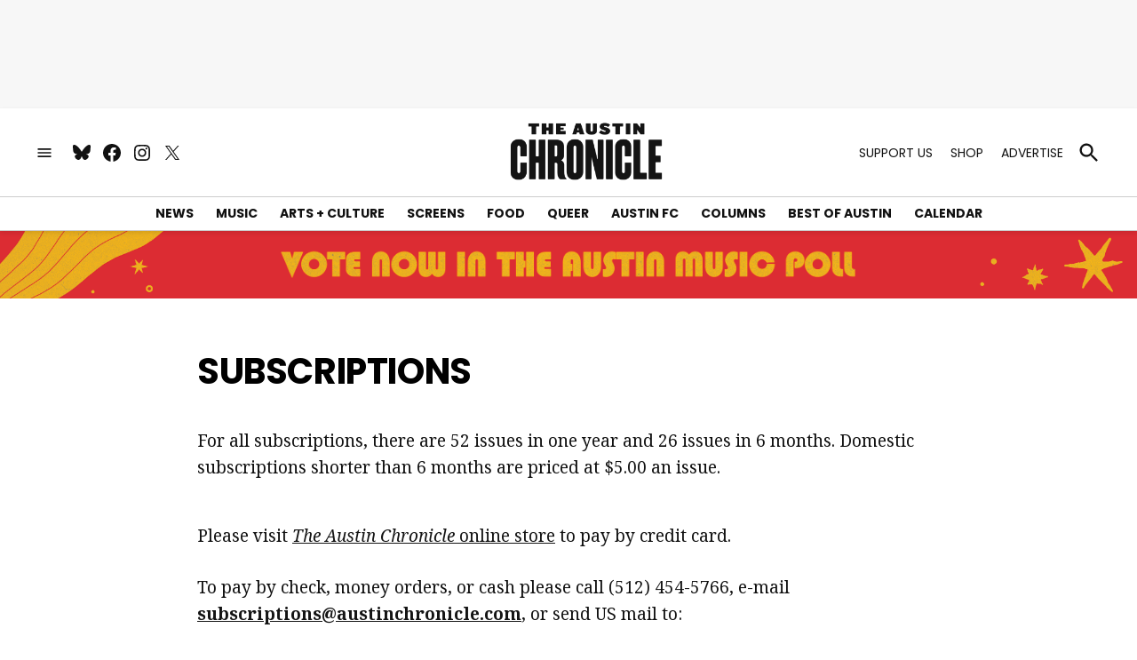

--- FILE ---
content_type: text/html; charset=UTF-8
request_url: https://www.austinchronicle.com/subscriptions/
body_size: 39287
content:
<!doctype html>
<html lang="en-US">
<head>
	<meta charset="UTF-8" />
	<meta name="viewport" content="width=device-width, initial-scale=1" />
	<link rel="profile" href="https://gmpg.org/xfn/11" />
	<meta name='robots' content='index, follow, max-image-preview:large, max-snippet:-1, max-video-preview:-1' />
		<script async src="https://securepubads.g.doubleclick.net/tag/js/gpt.js"></script>
		<script>
			window.googletag = window.googletag || { cmd: [] };
		</script>
		<link rel='preconnect' href='https://i0.wp.com' >
<!-- Jetpack Site Verification Tags -->
<meta name="google-site-verification" content="kix_fLgQYT__Z-5irRosEQbVGGT9FX6OSe1hl5kY28Y" />

	<!-- This site is optimized with the Yoast SEO plugin v26.6 - https://yoast.com/wordpress/plugins/seo/ -->
	<title>Subscriptions &#8226; The Austin Chronicle</title><link rel="preload" href="https://i0.wp.com/www.austinchronicle.com/wp-content/uploads/2025/08/Chronicle-logo-SmallFormat-black_1200px.png?fit=1200%2C456&amp;ssl=1" as="image" imagesrcset="https://i0.wp.com/www.austinchronicle.com/wp-content/uploads/2025/08/Chronicle-logo-SmallFormat-black_1200px.png?w=1200&amp;ssl=1 1200w, https://i0.wp.com/www.austinchronicle.com/wp-content/uploads/2025/08/Chronicle-logo-SmallFormat-black_1200px.png?resize=300%2C114&amp;ssl=1 300w, https://i0.wp.com/www.austinchronicle.com/wp-content/uploads/2025/08/Chronicle-logo-SmallFormat-black_1200px.png?resize=1024%2C389&amp;ssl=1 1024w, https://i0.wp.com/www.austinchronicle.com/wp-content/uploads/2025/08/Chronicle-logo-SmallFormat-black_1200px.png?resize=768%2C292&amp;ssl=1 768w, https://i0.wp.com/www.austinchronicle.com/wp-content/uploads/2025/08/Chronicle-logo-SmallFormat-black_1200px.png?resize=780%2C296&amp;ssl=1 780w, https://i0.wp.com/www.austinchronicle.com/wp-content/uploads/2025/08/Chronicle-logo-SmallFormat-black_1200px.png?resize=400%2C152&amp;ssl=1 400w, https://i0.wp.com/www.austinchronicle.com/wp-content/uploads/2025/08/Chronicle-logo-SmallFormat-black_1200px.png?fit=1200%2C456&amp;ssl=1&amp;w=370 370w" imagesizes="(max-width: 1200px) 100vw, 1200px" fetchpriority="high"><link rel="preload" href="https://www.austinchronicle.com/wp-content/uploads/2025/12/AMA2026_WebsiteBanner_Left.png" as="image" imagesrcset="https://i0.wp.com/www.austinchronicle.com/wp-content/uploads/2025/12/AMA2026_WebsiteBanner_Left.png?w=1200&amp;ssl=1 1200w, https://i0.wp.com/www.austinchronicle.com/wp-content/uploads/2025/12/AMA2026_WebsiteBanner_Left.png?resize=600%2C238&amp;ssl=1 600w, https://i0.wp.com/www.austinchronicle.com/wp-content/uploads/2025/12/AMA2026_WebsiteBanner_Left.png?resize=1024%2C405&amp;ssl=1 1024w, https://i0.wp.com/www.austinchronicle.com/wp-content/uploads/2025/12/AMA2026_WebsiteBanner_Left.png?resize=768%2C304&amp;ssl=1 768w, https://i0.wp.com/www.austinchronicle.com/wp-content/uploads/2025/12/AMA2026_WebsiteBanner_Left.png?resize=780%2C309&amp;ssl=1 780w, https://i0.wp.com/www.austinchronicle.com/wp-content/uploads/2025/12/AMA2026_WebsiteBanner_Left.png?resize=400%2C158&amp;ssl=1 400w, https://i0.wp.com/www.austinchronicle.com/wp-content/uploads/2025/12/AMA2026_WebsiteBanner_Left.png?w=370&amp;ssl=1 370w" imagesizes="(max-width: 1200px) 100vw, 1200px" fetchpriority="high"><style id="perfmatters-used-css">#page{overflow:initial !important;}.newspack_global_ad{clear:both;flex:1 1 auto;max-width:100%;}.newspack_global_ad.fixed-height{box-sizing:content-box;padding:16px 0;}.newspack_global_ad.fixed-height>*{margin:0;}.newspack_global_ad.left_side_rail,.newspack_global_ad.right_side_rail{bottom:40px;box-sizing:border-box;position:fixed;top:40px;}.newspack_global_ad.left_side_rail>*,.newspack_global_ad.right_side_rail>*{margin:0;}@starting-style{opacity:0;}.newspack_global_ad.left_side_rail{left:0;}@starting-style{}.newspack_global_ad.right_side_rail{right:0;}@starting-style{}:root{--newspack-listings--background:#fff;--newspack-listings--background-screen:#f1f1f1;--newspack-listings--primary:#003da5;--newspack-listings--secondary:#555;--newspack-listings--grey-dark:#1e1e1e;--newspack-listings--grey-medium:#757575;--newspack-listings--grey-light:#ddd;--newspack-listings--border:#ccc;--newspack-listings--border-dark:rgba(0,0,0,.124);--newspack-listings--border-light:hsla(0,0%,100%,.124);--newspack-listings--text-main:#111;--newspack-listings--text-light:#767676;}:root{--newspack-listings--background:#fff;--newspack-listings--background-screen:#f1f1f1;--newspack-listings--primary:#003da5;--newspack-listings--secondary:#555;--newspack-listings--grey-dark:#1e1e1e;--newspack-listings--grey-medium:#757575;--newspack-listings--grey-light:#ddd;--newspack-listings--border:#ccc;--newspack-listings--border-dark:rgba(0,0,0,.124);--newspack-listings--border-light:hsla(0,0%,100%,.124);--newspack-listings--text-main:#111;--newspack-listings--text-light:#767676;}@font-face{font-family:swiper-icons;font-style:normal;font-weight:400;src:url("data:application/font-woff;charset=utf-8;base64, [base64]//wADZ2x5ZgAAAywAAADMAAAD2MHtryVoZWFkAAABbAAAADAAAAA2E2+eoWhoZWEAAAGcAAAAHwAAACQC9gDzaG10eAAAAigAAAAZAAAArgJkABFsb2NhAAAC0AAAAFoAAABaFQAUGG1heHAAAAG8AAAAHwAAACAAcABAbmFtZQAAA/gAAAE5AAACXvFdBwlwb3N0AAAFNAAAAGIAAACE5s74hXjaY2BkYGAAYpf5Hu/j+W2+MnAzMYDAzaX6QjD6/4//Bxj5GA8AuRwMYGkAPywL13jaY2BkYGA88P8Agx4j+/8fQDYfA1AEBWgDAIB2BOoAeNpjYGRgYNBh4GdgYgABEMnIABJzYNADCQAACWgAsQB42mNgYfzCOIGBlYGB0YcxjYGBwR1Kf2WQZGhhYGBiYGVmgAFGBiQQkOaawtDAoMBQxXjg/wEGPcYDDA4wNUA2CCgwsAAAO4EL6gAAeNpj2M0gyAACqxgGNWBkZ2D4/wMA+xkDdgAAAHjaY2BgYGaAYBkGRgYQiAHyGMF8FgYHIM3DwMHABGQrMOgyWDLEM1T9/w8UBfEMgLzE////P/5//f/V/xv+r4eaAAeMbAxwIUYmIMHEgKYAYjUcsDAwsLKxc3BycfPw8jEQA/[base64]/uznmfPFBNODM2K7MTQ45YEAZqGP81AmGGcF3iPqOop0r1SPTaTbVkfUe4HXj97wYE+yNwWYxwWu4v1ugWHgo3S1XdZEVqWM7ET0cfnLGxWfkgR42o2PvWrDMBSFj/IHLaF0zKjRgdiVMwScNRAoWUoH78Y2icB/yIY09An6AH2Bdu/UB+yxopYshQiEvnvu0dURgDt8QeC8PDw7Fpji3fEA4z/PEJ6YOB5hKh4dj3EvXhxPqH/SKUY3rJ7srZ4FZnh1PMAtPhwP6fl2PMJMPDgeQ4rY8YT6Gzao0eAEA409DuggmTnFnOcSCiEiLMgxCiTI6Cq5DZUd3Qmp10vO0LaLTd2cjN4fOumlc7lUYbSQcZFkutRG7g6JKZKy0RmdLY680CDnEJ+UMkpFFe1RN7nxdVpXrC4aTtnaurOnYercZg2YVmLN/d/gczfEimrE/fs/bOuq29Zmn8tloORaXgZgGa78yO9/cnXm2BpaGvq25Dv9S4E9+5SIc9PqupJKhYFSSl47+Qcr1mYNAAAAeNptw0cKwkAAAMDZJA8Q7OUJvkLsPfZ6zFVERPy8qHh2YER+3i/BP83vIBLLySsoKimrqKqpa2hp6+jq6RsYGhmbmJqZSy0sraxtbO3sHRydnEMU4uR6yx7JJXveP7WrDycAAAAAAAH//wACeNpjYGRgYOABYhkgZgJCZgZNBkYGLQZtIJsFLMYAAAw3ALgAeNolizEKgDAQBCchRbC2sFER0YD6qVQiBCv/H9ezGI6Z5XBAw8CBK/m5iQQVauVbXLnOrMZv2oLdKFa8Pjuru2hJzGabmOSLzNMzvutpB3N42mNgZGBg4GKQYzBhYMxJLMlj4GBgAYow/P/PAJJhLM6sSoWKfWCAAwDAjgbRAAB42mNgYGBkAIIbCZo5IPrmUn0hGA0AO8EFTQAA");}:host{display:block;margin-left:auto;margin-right:auto;position:relative;z-index:1;}.swiper{display:block;list-style:none;margin-left:auto;margin-right:auto;overflow:hidden;padding:0;position:relative;z-index:1;}.swiper-wrapper{box-sizing:initial;display:flex;height:100%;position:relative;transition-property:transform;transition-timing-function:ease;width:100%;z-index:1;}.swiper-android .swiper-slide,.swiper-ios .swiper-slide,.swiper-wrapper{transform:translateZ(0);}@keyframes swiper-preloader-spin{0%{transform:rotate(0deg);}to{transform:rotate(1turn);}}.swiper-button-next,.swiper-button-prev{align-items:center;color:#007aff;cursor:pointer;display:flex;height:44px;justify-content:center;margin-top:-22px;position:absolute;top:50%;width:27px;z-index:10;}.swiper-button-next svg,.swiper-button-prev svg{height:100%;-o-object-fit:contain;object-fit:contain;transform-origin:center;width:100%;}.swiper-button-prev,.swiper-rtl .swiper-button-next{left:10px;right:auto;}.swiper-button-next:after,.swiper-button-prev:after{font-family:swiper-icons;font-size:44px;font-variant:normal;letter-spacing:0;line-height:1;text-transform:none !important;}.swiper-button-prev:after,.swiper-rtl .swiper-button-next:after{content:"prev";}.swiper-button-next,.swiper-rtl .swiper-button-prev{left:auto;right:10px;}.swiper-button-next:after,.swiper-rtl .swiper-button-prev:after{content:"next";}.swiper-pagination{position:absolute;text-align:center;transform:translateZ(0);transition:opacity .3s;z-index:10;}:root{--jp-carousel-primary-color:#fff;--jp-carousel-primary-subtle-color:#999;--jp-carousel-bg-color:#000;--jp-carousel-bg-faded-color:#222;--jp-carousel-border-color:#3a3a3a;}.jp-carousel-overlay .swiper-button-prev,.jp-carousel-overlay .swiper-rtl .swiper-button-next,.jp-carousel-overlay .swiper-button-next,.jp-carousel-overlay .swiper-rtl .swiper-button-prev{background-image:none;}[data-carousel-extra]:not(.jp-carousel-wrap) img,[data-carousel-extra]:not(.jp-carousel-wrap) img + figcaption{cursor:pointer;}.jp-carousel-wrap *{line-height:inherit;}.jp-carousel-wrap.swiper{height:auto;width:100vw;}.jp-carousel-overlay .swiper-button-prev,.jp-carousel-overlay .swiper-button-next{opacity:.5;transition:.5s opacity ease-out;height:initial;width:initial;padding:20px 40px;background-image:none;}.jp-carousel-overlay .swiper-button-prev:hover,.jp-carousel-overlay .swiper-button-next:hover{opacity:1;}.jp-carousel-overlay .swiper-button-next::after,.jp-carousel-overlay .swiper-rtl .swiper-button-next::after,.jp-carousel-overlay .swiper-button-prev::after,.jp-carousel-overlay .swiper-rtl .swiper-button-prev::after{content:none;}.jp-carousel-overlay .swiper-button-prev svg,.jp-carousel-overlay .swiper-button-next svg{height:30px;width:28px;background:var(--jp-carousel-bg-color);border-radius:4px;}.jp-carousel-overlay .swiper-button-prev svg:hover,.jp-carousel-overlay .swiper-button-next svg:hover{background:var(--jp-carousel-primary-subtle-color);}.jp-carousel-overlay{font-family:"Helvetica Neue",sans-serif !important;z-index:2147483647;overflow-x:hidden;overflow-y:auto;direction:ltr;position:fixed;top:0;right:0;bottom:0;left:0;background:var(--jp-carousel-bg-color);}.jp-carousel-overlay *{box-sizing:border-box;}.jp-carousel-overlay h1::before,.jp-carousel-overlay h2::before,.jp-carousel-overlay h3::before{content:none;display:none;}.jp-carousel-overlay .swiper .swiper-button-prev{left:0;right:auto;}.jp-carousel-overlay .swiper .swiper-button-next{right:0;left:auto;}.jp-carousel-container{display:grid;grid-template-rows:1fr 64px;height:100%;}.jp-carousel-info{display:flex;flex-direction:column;text-align:left !important;-webkit-font-smoothing:subpixel-antialiased !important;z-index:100;background-color:var(--jp-carousel-bg-color);transition:opacity 200ms ease-out;opacity:1;}.jp-carousel-info-footer{position:relative;background-color:var(--jp-carousel-bg-color);height:64px;display:flex;align-items:center;justify-content:space-between;width:100vw;}.jp-carousel-info-extra{display:none;background-color:var(--jp-carousel-bg-color);padding:35px;width:100vw;border-top:1px solid var(--jp-carousel-bg-faded-color);}.jp-carousel-title-and-caption{margin-bottom:15px;}.jp-carousel-info ::selection{background:var(--jp-carousel-primary-color);color:var(--jp-carousel-primary-color);}.jp-carousel-info ::-moz-selection{background:var(--jp-carousel-primary-color);color:var(--jp-carousel-primary-color);}.jp-carousel-photo-info{left:0 !important;width:100% !important;}.jp-carousel-comments-wrapper{padding:0;width:100% !important;display:none;}.jp-carousel-comments-wrapper > .jp-carousel-photo-info{display:none;}.jp-carousel-transitions .jp-carousel-photo-info{transition:400ms ease-out;}.jp-carousel-close-hint{letter-spacing:0 !important;position:fixed;top:20px;right:30px;padding:10px;text-align:right;width:45px;height:45px;z-index:15;color:var(--jp-carousel-primary-color);cursor:pointer;transition:opacity 200ms ease-out;}.jp-carousel-transitions .jp-carousel-close-hint{transition:color 200ms linear;}.jp-carousel-close-hint svg{padding:3px 2px;background:var(--jp-carousel-bg-color);border-radius:4px;}.jp-carousel-close-hint svg:hover{background:var(--jp-carousel-primary-subtle-color);}.jp-carousel-close-hint:hover{color:var(--jp-carousel-primary-color);}.jp-carousel-close-hint:hover span{border-color:var(--jp-carousel-primary-color);}.jp-carousel-pagination-container{flex:1;margin:0 15px 0 35px;}.jp-swiper-pagination,.jp-carousel-pagination{color:var(--jp-carousel-primary-color);font-size:15px;font-weight:400;white-space:nowrap;display:none;position:static !important;}.jp-carousel-pagination-container .swiper-pagination{text-align:left;line-height:8px;}.jp-carousel-pagination{padding-left:5px;}.jp-carousel-info-footer .jp-carousel-photo-title-container{flex:4;justify-content:center;overflow:hidden;margin:0;}.jp-carousel-photo-title,.jp-carousel-photo-caption{background:none !important;border:none !important;display:inline-block;font:400 20px/1.3em "Helvetica Neue",sans-serif;line-height:normal;letter-spacing:0 !important;margin:0 0 10px 0;padding:0;overflow:hidden;text-shadow:none !important;text-transform:none !important;color:var(--jp-carousel-primary-color);}.jp-carousel-info-footer .jp-carousel-photo-caption{text-align:center;font-size:15px;white-space:nowrap;color:var(--jp-carousel-primary-subtle-color);cursor:pointer;margin:0;text-overflow:ellipsis;}.jp-carousel-info-footer .jp-carousel-photo-caption p{margin:0;}.jp-carousel-photo-title{font-size:32px;margin-bottom:2px;}.jp-carousel-photo-description{color:var(--jp-carousel-primary-subtle-color);font-size:16px;margin:25px 0;width:100%;overflow:hidden;overflow-wrap:break-word;}.jp-carousel-photo-description p{color:var(--jp-carousel-primary-subtle-color);line-height:1.4;margin-bottom:0;}.jp-carousel-photo-description p a,.jp-carousel-comments p a,.jp-carousel-info h2 a{color:var(--jp-carousel-primary-color) !important;border:none !important;text-decoration:underline !important;font-weight:400 !important;font-style:normal !important;}.jp-carousel-photo-description p strong,.jp-carousel-photo-description p b{font-weight:700;color:var(--jp-carousel-primary-subtle-color);}.jp-carousel-photo-description p em,.jp-carousel-photo-description p i{font-style:italic;color:var(--jp-carousel-primary-subtle-color);}.jp-carousel-photo-description p a:hover,.jp-carousel-comments p a:hover,.jp-carousel-info h2 a:hover{color:var(--jp-carousel-primary-subtle-color) !important;}.jp-carousel-photo-description p:empty{display:none;}.jp-carousel-photo-info h1::before,.jp-carousel-photo-info h1::after,.jp-carousel-comments-wrapper h1::before,.jp-carousel-comments-wrapper h1::after{content:none !important;}.jp-carousel-caption{font-size:14px;font-weight:400;margin:0;}.jp-carousel-image-meta{color:var(--jp-carousel-primary-color);font:12px/1.4 "Helvetica Neue",sans-serif !important;width:100%;display:none;}.jp-carousel-image-meta li,.jp-carousel-image-meta h5{font-family:"Helvetica Neue",sans-serif !important;position:inherit !important;top:auto !important;right:auto !important;left:auto !important;bottom:auto !important;background:none !important;border:none !important;font-weight:400 !important;line-height:1.3em !important;}.jp-carousel-image-meta ul{margin:0 !important;padding:0 !important;list-style:none !important;}.jp-carousel-image-meta li{width:48% !important;display:inline-block !important;vertical-align:top !important;margin:0 2% 15px 0 !important;color:var(--jp-carousel-primary-color) !important;font-size:13px !important;}.jp-carousel-image-meta h5{color:var(--jp-carousel-primary-subtle-color) !important;text-transform:uppercase !important;font-size:10px !important;margin:0 0 2px !important;letter-spacing:.1em !important;}a.jp-carousel-image-download{display:inline-block;clear:both;color:var(--jp-carousel-primary-subtle-color);line-height:1;font-weight:400;font-size:14px;text-decoration:none;}a.jp-carousel-image-download svg{display:inline-block;vertical-align:middle;margin:0 3px;padding-bottom:2px;}.jp-carousel-comments{font:15px/1.7 "Helvetica Neue",sans-serif !important;font-weight:400;background:none transparent;width:100%;bottom:10px;margin-top:20px;}.jp-carousel-comments p a:hover,.jp-carousel-comments p a:focus,.jp-carousel-comments p a:active{color:var(--jp-carousel-primary-color) !important;}#jp-carousel-comment-form{margin:0 0 10px !important;width:100%;}textarea#jp-carousel-comment-form-comment-field{background:var(--jp-carousel-bg-faded-color);border:1px solid var(--jp-carousel-border-color);color:var(--jp-carousel-primary-subtle-color);font:16px/1.4 "Helvetica Neue",sans-serif !important;width:100%;padding:10px 10px 5px;margin:0;float:none;height:147px;box-shadow:inset 2px 2px 2px rgba(0,0,0,.1);border-radius:3px;overflow:hidden;box-sizing:border-box;}textarea#jp-carousel-comment-form-comment-field::-webkit-input-placeholder{color:#555;}textarea#jp-carousel-comment-form-comment-field:focus{background:var(--jp-carousel-bg-faded-color);color:var(--jp-carousel-primary-subtle-color);}textarea#jp-carousel-comment-form-comment-field:focus::-webkit-input-placeholder{color:var(--jp-carousel-primary-subtle-color);}#jp-carousel-loading-overlay{display:none;position:fixed;top:0;bottom:0;left:0;right:0;}#jp-carousel-loading-wrapper{display:flex;align-items:center;justify-content:center;height:100vh;width:100vw;}#jp-carousel-library-loading,#jp-carousel-library-loading::after{border-radius:50%;width:40px;height:40px;}#jp-carousel-library-loading{float:left;margin:22px 0 0 10px;font-size:10px;position:relative;text-indent:-9999em;border-top:8px solid rgba(255,255,255,.2);border-right:8px solid rgba(255,255,255,.2);border-bottom:8px solid rgba(255,255,255,.2);border-left:8px solid var(--jp-carousel-primary-color);transform:translateZ(0);animation:load8 1.1s infinite linear;}#jp-carousel-comment-form-spinner,#jp-carousel-comment-form-spinner::after{border-radius:50%;width:20px;height:20px;}#jp-carousel-comment-form-spinner{display:none;float:left;font-size:10px;position:absolute;text-indent:-9999em;border-top:4px solid rgba(255,255,255,.2);border-right:4px solid rgba(255,255,255,.2);border-bottom:4px solid rgba(255,255,255,.2);border-left:4px solid var(--jp-carousel-primary-color);transform:translateZ(0);animation:load8 1.1s infinite linear;margin:0 auto;top:calc(50% - 15px);left:0;bottom:0;right:0;}@keyframes load8{0%{transform:rotate(0deg);}100%{transform:rotate(360deg);}}.jp-carousel-info-content-wrapper{max-width:800px;margin:auto;}#jp-carousel-comment-form-submit-and-info-wrapper{display:none;overflow:hidden;width:100%;}#jp-carousel-comment-form-commenting-as input{background:var(--jp-carousel-bg-color);border:1px solid var(--jp-carousel-border-color);color:var(--jp-carousel-primary-subtle-color);font:16px/1.4 "Helvetica Neue",sans-serif !important;padding:10px;float:left;box-shadow:inset 2px 2px 2px rgba(0,0,0,.2);border-radius:2px;width:285px;}#jp-carousel-comment-form-commenting-as input:focus{background:var(--jp-carousel-bg-faded-color);color:var(--jp-carousel-primary-subtle-color);}#jp-carousel-comment-form-commenting-as p{font:400 13px/1.7 "Helvetica Neue",sans-serif !important;margin:22px 0 0;float:left;}#jp-carousel-comment-form-commenting-as fieldset{float:left;border:none;margin:20px 0 0 0;padding:0;clear:both;}#jp-carousel-comment-form-commenting-as label{font:400 13px/1.7 "Helvetica Neue",sans-serif !important;margin:0 20px 3px 0;float:left;width:100px;}#jp-carousel-comment-form-button-submit{margin-top:20px;margin-left:auto;display:block;border:solid 1px var(--jp-carousel-primary-color);background:var(--jp-carousel-bg-color);border-radius:3px;padding:8px 16px;font-size:14px;color:var(--jp-carousel-primary-color);}#jp-carousel-comment-form-button-submit:active,#jp-carousel-comment-form-button-submit:focus{background:var(--jp-carousel-primary-color);color:var(--jp-carousel-bg-color);}#jp-carousel-comment-form-container{margin-bottom:15px;width:100%;margin-top:20px;color:var(--jp-carousel-primary-subtle-color);position:relative;overflow:hidden;}#jp-carousel-comment-post-results{display:none;overflow:auto;width:100%;}#jp-carousel-comment-post-results span{display:block;text-align:center;margin-top:20px;width:100%;overflow:auto;padding:1em 0;box-sizing:border-box;border-radius:2px;font:13px/1.4 "Helvetica Neue",sans-serif !important;border:1px solid var(--jp-carousel-border-color);box-shadow:inset 0 0 5px 0 rgba(0,0,0,.2);}#jp-carousel-comments-loading{font:400 15px/1.7 "Helvetica Neue",sans-serif !important;display:none;color:var(--jp-carousel-primary-subtle-color);text-align:left;margin-bottom:20px;width:100%;bottom:10px;margin-top:20px;}.jp-carousel-photo-icons-container{flex:1;display:block;text-align:right;margin:0 20px 0 30px;white-space:nowrap;}.jp-carousel-icon-btn{padding:16px;text-decoration:none;border:none;background:none;display:inline-block;height:64px;}.jp-carousel-icon{border:none;display:inline-block;line-height:0;font-weight:400;font-style:normal;border-radius:4px;width:31px;padding:4px 3px 3px;}.jp-carousel-icon:hover{background:var(--jp-carousel-primary-subtle-color);}.jp-carousel-icon svg{display:inline-block;}.jp-carousel-overlay rect{fill:var(--jp-carousel-primary-color);}.jp-carousel-icon .jp-carousel-has-comments-indicator{display:none;font-size:12px;vertical-align:top;margin-left:-16px;line-height:1;padding:2px 4px;border-radius:4px;background:var(--jp-carousel-primary-color);color:var(--jp-carousel-bg-color);font-weight:400;font-family:"Helvetica Neue",sans-serif !important;position:relative;}@media only screen and ( max-width: 760px ){.jp-carousel-overlay .swiper .swiper-button-next,.jp-carousel-overlay .swiper .swiper-button-prev{display:none !important;}.jp-carousel-image-meta{float:none !important;width:100% !important;box-sizing:border-box;margin-left:0;}.jp-carousel-close-hint{font-size:26px !important;position:fixed !important;top:10px;right:10px;}.jp-carousel-wrap{background-color:var(--jp-carousel-bg-color);}.jp-carousel-info > .jp-carousel-photo-info{display:none;}.jp-carousel-comments-wrapper > .jp-carousel-photo-info{display:block;}.jp-carousel-caption{overflow:visible !important;}.jp-carousel-info-footer .jp-carousel-photo-title-container{display:none;}.jp-carousel-photo-icons-container{margin:0 10px 0 0;white-space:nowrap;}.jp-carousel-icon-btn{padding-left:20px;}.jp-carousel-pagination{padding-left:5px;}.jp-carousel-pagination-container{margin-left:25px;}#jp-carousel-comment-form-commenting-as fieldset,#jp-carousel-comment-form-commenting-as input{width:100%;float:none;}}</style>
	<link rel="canonical" href="https://www.austinchronicle.com/subscriptions/" />
	<meta property="og:locale" content="en_US" />
	<meta property="og:type" content="article" />
	<meta property="og:title" content="Subscriptions &#8226; The Austin Chronicle" />
	<meta property="og:description" content="Subscriptions For all subscriptions, there are 52 issues in one year and 26 issues in 6 months. Domestic subscriptions shorter than 6 months are priced at $5.00 an issue. Please visit The Austin Chronicle online store to pay by credit card. To pay by check, money orders, or cash please call (512) 454-5766, e-mail subscriptions@austinchronicle.com, [&hellip;]" />
	<meta property="og:url" content="https://www.austinchronicle.com/subscriptions/" />
	<meta property="og:site_name" content="The Austin Chronicle" />
	<meta property="article:publisher" content="https://www.facebook.com/AustinChronicle" />
	<meta property="article:modified_time" content="2025-10-02T21:05:32+00:00" />
	<meta property="og:image" content="https://www.austinchronicle.com/wp-content/uploads/2025/08/cover-big-427.jpg" />
	<meta name="twitter:card" content="summary_large_image" />
	<meta name="twitter:site" content="@AustinChronicle" />
	<meta name="twitter:label1" content="Est. reading time" />
	<meta name="twitter:data1" content="3 minutes" />
	<meta name="twitter:label2" content="Written by" />
	<meta name="twitter:data2" content="BW" />
	<script type="application/ld+json" class="yoast-schema-graph">{"@context":"https://schema.org","@graph":[{"@type":"WebPage","@id":"https://www.austinchronicle.com/subscriptions/","url":"https://www.austinchronicle.com/subscriptions/","name":"Subscriptions &#8226; The Austin Chronicle","isPartOf":{"@id":"https://www.austinchronicle.com/#website"},"primaryImageOfPage":{"@id":"https://www.austinchronicle.com/subscriptions/#primaryimage"},"image":{"@id":"https://www.austinchronicle.com/subscriptions/#primaryimage"},"thumbnailUrl":"https://www.austinchronicle.com/wp-content/uploads/2025/08/cover-big-427.jpg","datePublished":"2025-07-12T12:32:57+00:00","dateModified":"2025-10-02T21:05:32+00:00","breadcrumb":{"@id":"https://www.austinchronicle.com/subscriptions/#breadcrumb"},"inLanguage":"en-US","potentialAction":[{"@type":"ReadAction","target":["https://www.austinchronicle.com/subscriptions/"]}]},{"@type":"ImageObject","inLanguage":"en-US","@id":"https://www.austinchronicle.com/subscriptions/#primaryimage","url":"https://i0.wp.com/www.austinchronicle.com/wp-content/uploads/2025/08/cover-big-427.jpg?fit=1023%2C1000&ssl=1","contentUrl":"https://i0.wp.com/www.austinchronicle.com/wp-content/uploads/2025/08/cover-big-427.jpg?fit=1023%2C1000&ssl=1","width":1023,"height":1000},{"@type":"BreadcrumbList","@id":"https://www.austinchronicle.com/subscriptions/#breadcrumb","itemListElement":[{"@type":"ListItem","position":1,"name":"Home","item":"https://www.austinchronicle.com/"},{"@type":"ListItem","position":2,"name":"Subscriptions"}]},{"@type":"WebSite","@id":"https://www.austinchronicle.com/#website","url":"https://www.austinchronicle.com/","name":"Austin News, Events, Restaurants, Music - The Austin Chronicle","description":"The Austin Chronicle is an independent, locally owned and operated alternative newsweekly that reflects the heart and soul of Austin, Texas.","publisher":{"@id":"https://www.austinchronicle.com/#organization"},"alternateName":"The Austin Chronicle","potentialAction":[{"@type":"SearchAction","target":{"@type":"EntryPoint","urlTemplate":"https://www.austinchronicle.com/?s={search_term_string}"},"query-input":{"@type":"PropertyValueSpecification","valueRequired":true,"valueName":"search_term_string"}}],"inLanguage":"en-US"},{"@type":"Organization","@id":"https://www.austinchronicle.com/#organization","name":"The Austin Chronicle","url":"https://www.austinchronicle.com/","logo":{"@type":"ImageObject","inLanguage":"en-US","@id":"https://www.austinchronicle.com/#/schema/logo/image/","url":"https://i0.wp.com/www.austinchronicle.com/wp-content/uploads/2025/08/Chronicle-logo-SmallFormat-black_1200px.png?fit=1200%2C456&ssl=1","contentUrl":"https://i0.wp.com/www.austinchronicle.com/wp-content/uploads/2025/08/Chronicle-logo-SmallFormat-black_1200px.png?fit=1200%2C456&ssl=1","width":1200,"height":456,"caption":"The Austin Chronicle"},"image":{"@id":"https://www.austinchronicle.com/#/schema/logo/image/"},"sameAs":["https://www.facebook.com/AustinChronicle","https://x.com/AustinChronicle","https://www.instagram.com/austinchronicle","https://bsky.app/profile/austinchronicle.bsky.social"]}]}</script>
	<!-- / Yoast SEO plugin. -->


<link rel='dns-prefetch' href='//cdn.parsely.com' />
<link rel='dns-prefetch' href='//www.googletagmanager.com' />
<link rel='dns-prefetch' href='//stats.wp.com' />

<link rel='preconnect' href='//c0.wp.com' />
<link rel='preconnect' href='//i0.wp.com' />
<link rel="alternate" type="application/rss+xml" title="The Austin Chronicle &raquo; Feed" href="https://www.austinchronicle.com/feed/" />
<style id='wp-img-auto-sizes-contain-inline-css'>img:is([sizes=auto i],[sizes^="auto," i]){contain-intrinsic-size:3000px 1500px}</style>
<style id='wp-block-library-inline-css'>:root{--wp-block-synced-color:#7a00df;--wp-block-synced-color--rgb:122,0,223;--wp-bound-block-color:var(--wp-block-synced-color);--wp-editor-canvas-background:#ddd;--wp-admin-theme-color:#007cba;--wp-admin-theme-color--rgb:0,124,186;--wp-admin-theme-color-darker-10:#006ba1;--wp-admin-theme-color-darker-10--rgb:0,107,160.5;--wp-admin-theme-color-darker-20:#005a87;--wp-admin-theme-color-darker-20--rgb:0,90,135;--wp-admin-border-width-focus:2px}@media (min-resolution:192dpi){:root{--wp-admin-border-width-focus:1.5px}}.wp-element-button{cursor:pointer}:root .has-very-light-gray-background-color{background-color:#eee}:root .has-very-dark-gray-background-color{background-color:#313131}:root .has-very-light-gray-color{color:#eee}:root .has-very-dark-gray-color{color:#313131}:root .has-vivid-green-cyan-to-vivid-cyan-blue-gradient-background{background:linear-gradient(135deg,#00d084,#0693e3)}:root .has-purple-crush-gradient-background{background:linear-gradient(135deg,#34e2e4,#4721fb 50%,#ab1dfe)}:root .has-hazy-dawn-gradient-background{background:linear-gradient(135deg,#faaca8,#dad0ec)}:root .has-subdued-olive-gradient-background{background:linear-gradient(135deg,#fafae1,#67a671)}:root .has-atomic-cream-gradient-background{background:linear-gradient(135deg,#fdd79a,#004a59)}:root .has-nightshade-gradient-background{background:linear-gradient(135deg,#330968,#31cdcf)}:root .has-midnight-gradient-background{background:linear-gradient(135deg,#020381,#2874fc)}:root{--wp--preset--font-size--normal:16px;--wp--preset--font-size--huge:42px}.has-regular-font-size{font-size:1em}.has-larger-font-size{font-size:2.625em}.has-normal-font-size{font-size:var(--wp--preset--font-size--normal)}.has-huge-font-size{font-size:var(--wp--preset--font-size--huge)}.has-text-align-center{text-align:center}.has-text-align-left{text-align:left}.has-text-align-right{text-align:right}.has-fit-text{white-space:nowrap!important}#end-resizable-editor-section{display:none}.aligncenter{clear:both}.items-justified-left{justify-content:flex-start}.items-justified-center{justify-content:center}.items-justified-right{justify-content:flex-end}.items-justified-space-between{justify-content:space-between}.screen-reader-text{border:0;clip-path:inset(50%);height:1px;margin:-1px;overflow:hidden;padding:0;position:absolute;width:1px;word-wrap:normal!important}.screen-reader-text:focus{background-color:#ddd;clip-path:none;color:#444;display:block;font-size:1em;height:auto;left:5px;line-height:normal;padding:15px 23px 14px;text-decoration:none;top:5px;width:auto;z-index:100000}html :where(.has-border-color){border-style:solid}html :where([style*=border-top-color]){border-top-style:solid}html :where([style*=border-right-color]){border-right-style:solid}html :where([style*=border-bottom-color]){border-bottom-style:solid}html :where([style*=border-left-color]){border-left-style:solid}html :where([style*=border-width]){border-style:solid}html :where([style*=border-top-width]){border-top-style:solid}html :where([style*=border-right-width]){border-right-style:solid}html :where([style*=border-bottom-width]){border-bottom-style:solid}html :where([style*=border-left-width]){border-left-style:solid}html :where(img[class*=wp-image-]){height:auto;max-width:100%}:where(figure){margin:0 0 1em}html :where(.is-position-sticky){--wp-admin--admin-bar--position-offset:var(--wp-admin--admin-bar--height,0px)}@media screen and (max-width:600px){html :where(.is-position-sticky){--wp-admin--admin-bar--position-offset:0px}}</style><style id='wp-block-gallery-inline-css'>.blocks-gallery-grid:not(.has-nested-images),.wp-block-gallery:not(.has-nested-images){display:flex;flex-wrap:wrap;list-style-type:none;margin:0;padding:0}.blocks-gallery-grid:not(.has-nested-images) .blocks-gallery-image,.blocks-gallery-grid:not(.has-nested-images) .blocks-gallery-item,.wp-block-gallery:not(.has-nested-images) .blocks-gallery-image,.wp-block-gallery:not(.has-nested-images) .blocks-gallery-item{display:flex;flex-direction:column;flex-grow:1;justify-content:center;margin:0 1em 1em 0;position:relative;width:calc(50% - 1em)}.blocks-gallery-grid:not(.has-nested-images) .blocks-gallery-image:nth-of-type(2n),.blocks-gallery-grid:not(.has-nested-images) .blocks-gallery-item:nth-of-type(2n),.wp-block-gallery:not(.has-nested-images) .blocks-gallery-image:nth-of-type(2n),.wp-block-gallery:not(.has-nested-images) .blocks-gallery-item:nth-of-type(2n){margin-right:0}.blocks-gallery-grid:not(.has-nested-images) .blocks-gallery-image figure,.blocks-gallery-grid:not(.has-nested-images) .blocks-gallery-item figure,.wp-block-gallery:not(.has-nested-images) .blocks-gallery-image figure,.wp-block-gallery:not(.has-nested-images) .blocks-gallery-item figure{align-items:flex-end;display:flex;height:100%;justify-content:flex-start;margin:0}.blocks-gallery-grid:not(.has-nested-images) .blocks-gallery-image img,.blocks-gallery-grid:not(.has-nested-images) .blocks-gallery-item img,.wp-block-gallery:not(.has-nested-images) .blocks-gallery-image img,.wp-block-gallery:not(.has-nested-images) .blocks-gallery-item img{display:block;height:auto;max-width:100%;width:auto}.blocks-gallery-grid:not(.has-nested-images) .blocks-gallery-image figcaption,.blocks-gallery-grid:not(.has-nested-images) .blocks-gallery-item figcaption,.wp-block-gallery:not(.has-nested-images) .blocks-gallery-image figcaption,.wp-block-gallery:not(.has-nested-images) .blocks-gallery-item figcaption{background:linear-gradient(0deg,#000000b3,#0000004d 70%,#0000);bottom:0;box-sizing:border-box;color:#fff;font-size:.8em;margin:0;max-height:100%;overflow:auto;padding:3em .77em .7em;position:absolute;text-align:center;width:100%;z-index:2}.blocks-gallery-grid:not(.has-nested-images) .blocks-gallery-image figcaption img,.blocks-gallery-grid:not(.has-nested-images) .blocks-gallery-item figcaption img,.wp-block-gallery:not(.has-nested-images) .blocks-gallery-image figcaption img,.wp-block-gallery:not(.has-nested-images) .blocks-gallery-item figcaption img{display:inline}.blocks-gallery-grid:not(.has-nested-images) figcaption,.wp-block-gallery:not(.has-nested-images) figcaption{flex-grow:1}.blocks-gallery-grid:not(.has-nested-images).is-cropped .blocks-gallery-image a,.blocks-gallery-grid:not(.has-nested-images).is-cropped .blocks-gallery-image img,.blocks-gallery-grid:not(.has-nested-images).is-cropped .blocks-gallery-item a,.blocks-gallery-grid:not(.has-nested-images).is-cropped .blocks-gallery-item img,.wp-block-gallery:not(.has-nested-images).is-cropped .blocks-gallery-image a,.wp-block-gallery:not(.has-nested-images).is-cropped .blocks-gallery-image img,.wp-block-gallery:not(.has-nested-images).is-cropped .blocks-gallery-item a,.wp-block-gallery:not(.has-nested-images).is-cropped .blocks-gallery-item img{flex:1;height:100%;object-fit:cover;width:100%}.blocks-gallery-grid:not(.has-nested-images).columns-1 .blocks-gallery-image,.blocks-gallery-grid:not(.has-nested-images).columns-1 .blocks-gallery-item,.wp-block-gallery:not(.has-nested-images).columns-1 .blocks-gallery-image,.wp-block-gallery:not(.has-nested-images).columns-1 .blocks-gallery-item{margin-right:0;width:100%}@media (min-width:600px){.blocks-gallery-grid:not(.has-nested-images).columns-3 .blocks-gallery-image,.blocks-gallery-grid:not(.has-nested-images).columns-3 .blocks-gallery-item,.wp-block-gallery:not(.has-nested-images).columns-3 .blocks-gallery-image,.wp-block-gallery:not(.has-nested-images).columns-3 .blocks-gallery-item{margin-right:1em;width:calc(33.33333% - .66667em)}.blocks-gallery-grid:not(.has-nested-images).columns-4 .blocks-gallery-image,.blocks-gallery-grid:not(.has-nested-images).columns-4 .blocks-gallery-item,.wp-block-gallery:not(.has-nested-images).columns-4 .blocks-gallery-image,.wp-block-gallery:not(.has-nested-images).columns-4 .blocks-gallery-item{margin-right:1em;width:calc(25% - .75em)}.blocks-gallery-grid:not(.has-nested-images).columns-5 .blocks-gallery-image,.blocks-gallery-grid:not(.has-nested-images).columns-5 .blocks-gallery-item,.wp-block-gallery:not(.has-nested-images).columns-5 .blocks-gallery-image,.wp-block-gallery:not(.has-nested-images).columns-5 .blocks-gallery-item{margin-right:1em;width:calc(20% - .8em)}.blocks-gallery-grid:not(.has-nested-images).columns-6 .blocks-gallery-image,.blocks-gallery-grid:not(.has-nested-images).columns-6 .blocks-gallery-item,.wp-block-gallery:not(.has-nested-images).columns-6 .blocks-gallery-image,.wp-block-gallery:not(.has-nested-images).columns-6 .blocks-gallery-item{margin-right:1em;width:calc(16.66667% - .83333em)}.blocks-gallery-grid:not(.has-nested-images).columns-7 .blocks-gallery-image,.blocks-gallery-grid:not(.has-nested-images).columns-7 .blocks-gallery-item,.wp-block-gallery:not(.has-nested-images).columns-7 .blocks-gallery-image,.wp-block-gallery:not(.has-nested-images).columns-7 .blocks-gallery-item{margin-right:1em;width:calc(14.28571% - .85714em)}.blocks-gallery-grid:not(.has-nested-images).columns-8 .blocks-gallery-image,.blocks-gallery-grid:not(.has-nested-images).columns-8 .blocks-gallery-item,.wp-block-gallery:not(.has-nested-images).columns-8 .blocks-gallery-image,.wp-block-gallery:not(.has-nested-images).columns-8 .blocks-gallery-item{margin-right:1em;width:calc(12.5% - .875em)}.blocks-gallery-grid:not(.has-nested-images).columns-1 .blocks-gallery-image:nth-of-type(1n),.blocks-gallery-grid:not(.has-nested-images).columns-1 .blocks-gallery-item:nth-of-type(1n),.blocks-gallery-grid:not(.has-nested-images).columns-2 .blocks-gallery-image:nth-of-type(2n),.blocks-gallery-grid:not(.has-nested-images).columns-2 .blocks-gallery-item:nth-of-type(2n),.blocks-gallery-grid:not(.has-nested-images).columns-3 .blocks-gallery-image:nth-of-type(3n),.blocks-gallery-grid:not(.has-nested-images).columns-3 .blocks-gallery-item:nth-of-type(3n),.blocks-gallery-grid:not(.has-nested-images).columns-4 .blocks-gallery-image:nth-of-type(4n),.blocks-gallery-grid:not(.has-nested-images).columns-4 .blocks-gallery-item:nth-of-type(4n),.blocks-gallery-grid:not(.has-nested-images).columns-5 .blocks-gallery-image:nth-of-type(5n),.blocks-gallery-grid:not(.has-nested-images).columns-5 .blocks-gallery-item:nth-of-type(5n),.blocks-gallery-grid:not(.has-nested-images).columns-6 .blocks-gallery-image:nth-of-type(6n),.blocks-gallery-grid:not(.has-nested-images).columns-6 .blocks-gallery-item:nth-of-type(6n),.blocks-gallery-grid:not(.has-nested-images).columns-7 .blocks-gallery-image:nth-of-type(7n),.blocks-gallery-grid:not(.has-nested-images).columns-7 .blocks-gallery-item:nth-of-type(7n),.blocks-gallery-grid:not(.has-nested-images).columns-8 .blocks-gallery-image:nth-of-type(8n),.blocks-gallery-grid:not(.has-nested-images).columns-8 .blocks-gallery-item:nth-of-type(8n),.wp-block-gallery:not(.has-nested-images).columns-1 .blocks-gallery-image:nth-of-type(1n),.wp-block-gallery:not(.has-nested-images).columns-1 .blocks-gallery-item:nth-of-type(1n),.wp-block-gallery:not(.has-nested-images).columns-2 .blocks-gallery-image:nth-of-type(2n),.wp-block-gallery:not(.has-nested-images).columns-2 .blocks-gallery-item:nth-of-type(2n),.wp-block-gallery:not(.has-nested-images).columns-3 .blocks-gallery-image:nth-of-type(3n),.wp-block-gallery:not(.has-nested-images).columns-3 .blocks-gallery-item:nth-of-type(3n),.wp-block-gallery:not(.has-nested-images).columns-4 .blocks-gallery-image:nth-of-type(4n),.wp-block-gallery:not(.has-nested-images).columns-4 .blocks-gallery-item:nth-of-type(4n),.wp-block-gallery:not(.has-nested-images).columns-5 .blocks-gallery-image:nth-of-type(5n),.wp-block-gallery:not(.has-nested-images).columns-5 .blocks-gallery-item:nth-of-type(5n),.wp-block-gallery:not(.has-nested-images).columns-6 .blocks-gallery-image:nth-of-type(6n),.wp-block-gallery:not(.has-nested-images).columns-6 .blocks-gallery-item:nth-of-type(6n),.wp-block-gallery:not(.has-nested-images).columns-7 .blocks-gallery-image:nth-of-type(7n),.wp-block-gallery:not(.has-nested-images).columns-7 .blocks-gallery-item:nth-of-type(7n),.wp-block-gallery:not(.has-nested-images).columns-8 .blocks-gallery-image:nth-of-type(8n),.wp-block-gallery:not(.has-nested-images).columns-8 .blocks-gallery-item:nth-of-type(8n){margin-right:0}}.blocks-gallery-grid:not(.has-nested-images) .blocks-gallery-image:last-child,.blocks-gallery-grid:not(.has-nested-images) .blocks-gallery-item:last-child,.wp-block-gallery:not(.has-nested-images) .blocks-gallery-image:last-child,.wp-block-gallery:not(.has-nested-images) .blocks-gallery-item:last-child{margin-right:0}.blocks-gallery-grid:not(.has-nested-images).alignleft,.blocks-gallery-grid:not(.has-nested-images).alignright,.wp-block-gallery:not(.has-nested-images).alignleft,.wp-block-gallery:not(.has-nested-images).alignright{max-width:420px;width:100%}.blocks-gallery-grid:not(.has-nested-images).aligncenter .blocks-gallery-item figure,.wp-block-gallery:not(.has-nested-images).aligncenter .blocks-gallery-item figure{justify-content:center}.wp-block-gallery:not(.is-cropped) .blocks-gallery-item{align-self:flex-start}figure.wp-block-gallery.has-nested-images{align-items:normal}.wp-block-gallery.has-nested-images figure.wp-block-image:not(#individual-image){margin:0;width:calc(50% - var(--wp--style--unstable-gallery-gap,16px)/2)}.wp-block-gallery.has-nested-images figure.wp-block-image{box-sizing:border-box;display:flex;flex-direction:column;flex-grow:1;justify-content:center;max-width:100%;position:relative}.wp-block-gallery.has-nested-images figure.wp-block-image>a,.wp-block-gallery.has-nested-images figure.wp-block-image>div{flex-direction:column;flex-grow:1;margin:0}.wp-block-gallery.has-nested-images figure.wp-block-image img{display:block;height:auto;max-width:100%!important;width:auto}.wp-block-gallery.has-nested-images figure.wp-block-image figcaption,.wp-block-gallery.has-nested-images figure.wp-block-image:has(figcaption):before{bottom:0;left:0;max-height:100%;position:absolute;right:0}.wp-block-gallery.has-nested-images figure.wp-block-image:has(figcaption):before{backdrop-filter:blur(3px);content:"";height:100%;-webkit-mask-image:linear-gradient(0deg,#000 20%,#0000);mask-image:linear-gradient(0deg,#000 20%,#0000);max-height:40%;pointer-events:none}.wp-block-gallery.has-nested-images figure.wp-block-image figcaption{box-sizing:border-box;color:#fff;font-size:13px;margin:0;overflow:auto;padding:1em;text-align:center;text-shadow:0 0 1.5px #000}.wp-block-gallery.has-nested-images figure.wp-block-image figcaption::-webkit-scrollbar{height:12px;width:12px}.wp-block-gallery.has-nested-images figure.wp-block-image figcaption::-webkit-scrollbar-track{background-color:initial}.wp-block-gallery.has-nested-images figure.wp-block-image figcaption::-webkit-scrollbar-thumb{background-clip:padding-box;background-color:initial;border:3px solid #0000;border-radius:8px}.wp-block-gallery.has-nested-images figure.wp-block-image figcaption:focus-within::-webkit-scrollbar-thumb,.wp-block-gallery.has-nested-images figure.wp-block-image figcaption:focus::-webkit-scrollbar-thumb,.wp-block-gallery.has-nested-images figure.wp-block-image figcaption:hover::-webkit-scrollbar-thumb{background-color:#fffc}.wp-block-gallery.has-nested-images figure.wp-block-image figcaption{scrollbar-color:#0000 #0000;scrollbar-gutter:stable both-edges;scrollbar-width:thin}.wp-block-gallery.has-nested-images figure.wp-block-image figcaption:focus,.wp-block-gallery.has-nested-images figure.wp-block-image figcaption:focus-within,.wp-block-gallery.has-nested-images figure.wp-block-image figcaption:hover{scrollbar-color:#fffc #0000}.wp-block-gallery.has-nested-images figure.wp-block-image figcaption{will-change:transform}@media (hover:none){.wp-block-gallery.has-nested-images figure.wp-block-image figcaption{scrollbar-color:#fffc #0000}}.wp-block-gallery.has-nested-images figure.wp-block-image figcaption{background:linear-gradient(0deg,#0006,#0000)}.wp-block-gallery.has-nested-images figure.wp-block-image figcaption img{display:inline}.wp-block-gallery.has-nested-images figure.wp-block-image figcaption a{color:inherit}.wp-block-gallery.has-nested-images figure.wp-block-image.has-custom-border img{box-sizing:border-box}.wp-block-gallery.has-nested-images figure.wp-block-image.has-custom-border>a,.wp-block-gallery.has-nested-images figure.wp-block-image.has-custom-border>div,.wp-block-gallery.has-nested-images figure.wp-block-image.is-style-rounded>a,.wp-block-gallery.has-nested-images figure.wp-block-image.is-style-rounded>div{flex:1 1 auto}.wp-block-gallery.has-nested-images figure.wp-block-image.has-custom-border figcaption,.wp-block-gallery.has-nested-images figure.wp-block-image.is-style-rounded figcaption{background:none;color:inherit;flex:initial;margin:0;padding:10px 10px 9px;position:relative;text-shadow:none}.wp-block-gallery.has-nested-images figure.wp-block-image.has-custom-border:before,.wp-block-gallery.has-nested-images figure.wp-block-image.is-style-rounded:before{content:none}.wp-block-gallery.has-nested-images figcaption{flex-basis:100%;flex-grow:1;text-align:center}.wp-block-gallery.has-nested-images:not(.is-cropped) figure.wp-block-image:not(#individual-image){margin-bottom:auto;margin-top:0}.wp-block-gallery.has-nested-images.is-cropped figure.wp-block-image:not(#individual-image){align-self:inherit}.wp-block-gallery.has-nested-images.is-cropped figure.wp-block-image:not(#individual-image)>a,.wp-block-gallery.has-nested-images.is-cropped figure.wp-block-image:not(#individual-image)>div:not(.components-drop-zone){display:flex}.wp-block-gallery.has-nested-images.is-cropped figure.wp-block-image:not(#individual-image) a,.wp-block-gallery.has-nested-images.is-cropped figure.wp-block-image:not(#individual-image) img{flex:1 0 0%;height:100%;object-fit:cover;width:100%}.wp-block-gallery.has-nested-images.columns-1 figure.wp-block-image:not(#individual-image){width:100%}@media (min-width:600px){.wp-block-gallery.has-nested-images.columns-3 figure.wp-block-image:not(#individual-image){width:calc(33.33333% - var(--wp--style--unstable-gallery-gap,16px)*.66667)}.wp-block-gallery.has-nested-images.columns-4 figure.wp-block-image:not(#individual-image){width:calc(25% - var(--wp--style--unstable-gallery-gap,16px)*.75)}.wp-block-gallery.has-nested-images.columns-5 figure.wp-block-image:not(#individual-image){width:calc(20% - var(--wp--style--unstable-gallery-gap,16px)*.8)}.wp-block-gallery.has-nested-images.columns-6 figure.wp-block-image:not(#individual-image){width:calc(16.66667% - var(--wp--style--unstable-gallery-gap,16px)*.83333)}.wp-block-gallery.has-nested-images.columns-7 figure.wp-block-image:not(#individual-image){width:calc(14.28571% - var(--wp--style--unstable-gallery-gap,16px)*.85714)}.wp-block-gallery.has-nested-images.columns-8 figure.wp-block-image:not(#individual-image){width:calc(12.5% - var(--wp--style--unstable-gallery-gap,16px)*.875)}.wp-block-gallery.has-nested-images.columns-default figure.wp-block-image:not(#individual-image){width:calc(33.33% - var(--wp--style--unstable-gallery-gap,16px)*.66667)}.wp-block-gallery.has-nested-images.columns-default figure.wp-block-image:not(#individual-image):first-child:nth-last-child(2),.wp-block-gallery.has-nested-images.columns-default figure.wp-block-image:not(#individual-image):first-child:nth-last-child(2)~figure.wp-block-image:not(#individual-image){width:calc(50% - var(--wp--style--unstable-gallery-gap,16px)*.5)}.wp-block-gallery.has-nested-images.columns-default figure.wp-block-image:not(#individual-image):first-child:last-child{width:100%}}.wp-block-gallery.has-nested-images.alignleft,.wp-block-gallery.has-nested-images.alignright{max-width:420px;width:100%}.wp-block-gallery.has-nested-images.aligncenter{justify-content:center}</style>
<style id='wp-block-gallery-theme-inline-css'>.blocks-gallery-caption{color:#555;font-size:13px;text-align:center}.is-dark-theme .blocks-gallery-caption{color:#ffffffa6}</style>
<style id='wp-block-image-inline-css'>.wp-block-image>a,.wp-block-image>figure>a{display:inline-block}.wp-block-image img{box-sizing:border-box;height:auto;max-width:100%;vertical-align:bottom}@media not (prefers-reduced-motion){.wp-block-image img.hide{visibility:hidden}.wp-block-image img.show{animation:show-content-image .4s}}.wp-block-image[style*=border-radius] img,.wp-block-image[style*=border-radius]>a{border-radius:inherit}.wp-block-image.has-custom-border img{box-sizing:border-box}.wp-block-image.aligncenter{text-align:center}.wp-block-image.alignfull>a,.wp-block-image.alignwide>a{width:100%}.wp-block-image.alignfull img,.wp-block-image.alignwide img{height:auto;width:100%}.wp-block-image .aligncenter,.wp-block-image .alignleft,.wp-block-image .alignright,.wp-block-image.aligncenter,.wp-block-image.alignleft,.wp-block-image.alignright{display:table}.wp-block-image .aligncenter>figcaption,.wp-block-image .alignleft>figcaption,.wp-block-image .alignright>figcaption,.wp-block-image.aligncenter>figcaption,.wp-block-image.alignleft>figcaption,.wp-block-image.alignright>figcaption{caption-side:bottom;display:table-caption}.wp-block-image .alignleft{float:left;margin:.5em 1em .5em 0}.wp-block-image .alignright{float:right;margin:.5em 0 .5em 1em}.wp-block-image .aligncenter{margin-left:auto;margin-right:auto}.wp-block-image :where(figcaption){margin-bottom:1em;margin-top:.5em}.wp-block-image.is-style-circle-mask img{border-radius:9999px}@supports ((-webkit-mask-image:none) or (mask-image:none)) or (-webkit-mask-image:none){.wp-block-image.is-style-circle-mask img{border-radius:0;-webkit-mask-image:url('data:image/svg+xml;utf8,<svg viewBox="0 0 100 100" xmlns="http://www.w3.org/2000/svg"><circle cx="50" cy="50" r="50"/></svg>');mask-image:url('data:image/svg+xml;utf8,<svg viewBox="0 0 100 100" xmlns="http://www.w3.org/2000/svg"><circle cx="50" cy="50" r="50"/></svg>');mask-mode:alpha;-webkit-mask-position:center;mask-position:center;-webkit-mask-repeat:no-repeat;mask-repeat:no-repeat;-webkit-mask-size:contain;mask-size:contain}}:root :where(.wp-block-image.is-style-rounded img,.wp-block-image .is-style-rounded img){border-radius:9999px}.wp-block-image figure{margin:0}.wp-lightbox-container{display:flex;flex-direction:column;position:relative}.wp-lightbox-container img{cursor:zoom-in}.wp-lightbox-container img:hover+button{opacity:1}.wp-lightbox-container button{align-items:center;backdrop-filter:blur(16px) saturate(180%);background-color:#5a5a5a40;border:none;border-radius:4px;cursor:zoom-in;display:flex;height:20px;justify-content:center;opacity:0;padding:0;position:absolute;right:16px;text-align:center;top:16px;width:20px;z-index:100}@media not (prefers-reduced-motion){.wp-lightbox-container button{transition:opacity .2s ease}}.wp-lightbox-container button:focus-visible{outline:3px auto #5a5a5a40;outline:3px auto -webkit-focus-ring-color;outline-offset:3px}.wp-lightbox-container button:hover{cursor:pointer;opacity:1}.wp-lightbox-container button:focus{opacity:1}.wp-lightbox-container button:focus,.wp-lightbox-container button:hover,.wp-lightbox-container button:not(:hover):not(:active):not(.has-background){background-color:#5a5a5a40;border:none}.wp-lightbox-overlay{box-sizing:border-box;cursor:zoom-out;height:100vh;left:0;overflow:hidden;position:fixed;top:0;visibility:hidden;width:100%;z-index:100000}.wp-lightbox-overlay .close-button{align-items:center;cursor:pointer;display:flex;justify-content:center;min-height:40px;min-width:40px;padding:0;position:absolute;right:calc(env(safe-area-inset-right) + 16px);top:calc(env(safe-area-inset-top) + 16px);z-index:5000000}.wp-lightbox-overlay .close-button:focus,.wp-lightbox-overlay .close-button:hover,.wp-lightbox-overlay .close-button:not(:hover):not(:active):not(.has-background){background:none;border:none}.wp-lightbox-overlay .lightbox-image-container{height:var(--wp--lightbox-container-height);left:50%;overflow:hidden;position:absolute;top:50%;transform:translate(-50%,-50%);transform-origin:top left;width:var(--wp--lightbox-container-width);z-index:9999999999}.wp-lightbox-overlay .wp-block-image{align-items:center;box-sizing:border-box;display:flex;height:100%;justify-content:center;margin:0;position:relative;transform-origin:0 0;width:100%;z-index:3000000}.wp-lightbox-overlay .wp-block-image img{height:var(--wp--lightbox-image-height);min-height:var(--wp--lightbox-image-height);min-width:var(--wp--lightbox-image-width);width:var(--wp--lightbox-image-width)}.wp-lightbox-overlay .wp-block-image figcaption{display:none}.wp-lightbox-overlay button{background:none;border:none}.wp-lightbox-overlay .scrim{background-color:#fff;height:100%;opacity:.9;position:absolute;width:100%;z-index:2000000}.wp-lightbox-overlay.active{visibility:visible}@media not (prefers-reduced-motion){.wp-lightbox-overlay.active{animation:turn-on-visibility .25s both}.wp-lightbox-overlay.active img{animation:turn-on-visibility .35s both}.wp-lightbox-overlay.show-closing-animation:not(.active){animation:turn-off-visibility .35s both}.wp-lightbox-overlay.show-closing-animation:not(.active) img{animation:turn-off-visibility .25s both}.wp-lightbox-overlay.zoom.active{animation:none;opacity:1;visibility:visible}.wp-lightbox-overlay.zoom.active .lightbox-image-container{animation:lightbox-zoom-in .4s}.wp-lightbox-overlay.zoom.active .lightbox-image-container img{animation:none}.wp-lightbox-overlay.zoom.active .scrim{animation:turn-on-visibility .4s forwards}.wp-lightbox-overlay.zoom.show-closing-animation:not(.active){animation:none}.wp-lightbox-overlay.zoom.show-closing-animation:not(.active) .lightbox-image-container{animation:lightbox-zoom-out .4s}.wp-lightbox-overlay.zoom.show-closing-animation:not(.active) .lightbox-image-container img{animation:none}.wp-lightbox-overlay.zoom.show-closing-animation:not(.active) .scrim{animation:turn-off-visibility .4s forwards}}@keyframes show-content-image{0%{visibility:hidden}99%{visibility:hidden}to{visibility:visible}}@keyframes turn-on-visibility{0%{opacity:0}to{opacity:1}}@keyframes turn-off-visibility{0%{opacity:1;visibility:visible}99%{opacity:0;visibility:visible}to{opacity:0;visibility:hidden}}@keyframes lightbox-zoom-in{0%{transform:translate(calc((-100vw + var(--wp--lightbox-scrollbar-width))/2 + var(--wp--lightbox-initial-left-position)),calc(-50vh + var(--wp--lightbox-initial-top-position))) scale(var(--wp--lightbox-scale))}to{transform:translate(-50%,-50%) scale(1)}}@keyframes lightbox-zoom-out{0%{transform:translate(-50%,-50%) scale(1);visibility:visible}99%{visibility:visible}to{transform:translate(calc((-100vw + var(--wp--lightbox-scrollbar-width))/2 + var(--wp--lightbox-initial-left-position)),calc(-50vh + var(--wp--lightbox-initial-top-position))) scale(var(--wp--lightbox-scale));visibility:hidden}}</style>
<style id='wp-block-image-theme-inline-css'>:root :where(.wp-block-image figcaption){color:#555;font-size:13px;text-align:center}.is-dark-theme :root :where(.wp-block-image figcaption){color:#ffffffa6}.wp-block-image{margin:0 0 1em}</style>
<style id='wp-block-columns-inline-css'>.wp-block-columns{box-sizing:border-box;display:flex;flex-wrap:wrap!important}@media (min-width:782px){.wp-block-columns{flex-wrap:nowrap!important}}.wp-block-columns{align-items:normal!important}.wp-block-columns.are-vertically-aligned-top{align-items:flex-start}.wp-block-columns.are-vertically-aligned-center{align-items:center}.wp-block-columns.are-vertically-aligned-bottom{align-items:flex-end}@media (max-width:781px){.wp-block-columns:not(.is-not-stacked-on-mobile)>.wp-block-column{flex-basis:100%!important}}@media (min-width:782px){.wp-block-columns:not(.is-not-stacked-on-mobile)>.wp-block-column{flex-basis:0;flex-grow:1}.wp-block-columns:not(.is-not-stacked-on-mobile)>.wp-block-column[style*=flex-basis]{flex-grow:0}}.wp-block-columns.is-not-stacked-on-mobile{flex-wrap:nowrap!important}.wp-block-columns.is-not-stacked-on-mobile>.wp-block-column{flex-basis:0;flex-grow:1}.wp-block-columns.is-not-stacked-on-mobile>.wp-block-column[style*=flex-basis]{flex-grow:0}:where(.wp-block-columns){margin-bottom:1.75em}:where(.wp-block-columns.has-background){padding:1.25em 2.375em}.wp-block-column{flex-grow:1;min-width:0;overflow-wrap:break-word;word-break:break-word}.wp-block-column.is-vertically-aligned-top{align-self:flex-start}.wp-block-column.is-vertically-aligned-center{align-self:center}.wp-block-column.is-vertically-aligned-bottom{align-self:flex-end}.wp-block-column.is-vertically-aligned-stretch{align-self:stretch}.wp-block-column.is-vertically-aligned-bottom,.wp-block-column.is-vertically-aligned-center,.wp-block-column.is-vertically-aligned-top{width:100%}</style>
<style id='wp-block-group-inline-css'>.wp-block-group{box-sizing:border-box}:where(.wp-block-group.wp-block-group-is-layout-constrained){position:relative}</style>
<style id='wp-block-group-theme-inline-css'>:where(.wp-block-group.has-background){padding:1.25em 2.375em}</style>
<style id='wp-block-spacer-inline-css'>.wp-block-spacer{clear:both}</style>
<style id='global-styles-inline-css'>:root{--wp--preset--aspect-ratio--square: 1;--wp--preset--aspect-ratio--4-3: 4/3;--wp--preset--aspect-ratio--3-4: 3/4;--wp--preset--aspect-ratio--3-2: 3/2;--wp--preset--aspect-ratio--2-3: 2/3;--wp--preset--aspect-ratio--16-9: 16/9;--wp--preset--aspect-ratio--9-16: 9/16;--wp--preset--color--black: #000000;--wp--preset--color--cyan-bluish-gray: #abb8c3;--wp--preset--color--white: #FFFFFF;--wp--preset--color--pale-pink: #f78da7;--wp--preset--color--vivid-red: #cf2e2e;--wp--preset--color--luminous-vivid-orange: #ff6900;--wp--preset--color--luminous-vivid-amber: #fcb900;--wp--preset--color--light-green-cyan: #7bdcb5;--wp--preset--color--vivid-green-cyan: #00d084;--wp--preset--color--pale-cyan-blue: #8ed1fc;--wp--preset--color--vivid-cyan-blue: #0693e3;--wp--preset--color--vivid-purple: #9b51e0;--wp--preset--color--primary: #141414;--wp--preset--color--primary-variation: #000000;--wp--preset--color--secondary: #aad68b;--wp--preset--color--secondary-variation: #82ae63;--wp--preset--color--dark-gray: #111111;--wp--preset--color--medium-gray: #767676;--wp--preset--color--light-gray: #EEEEEE;--wp--preset--gradient--vivid-cyan-blue-to-vivid-purple: linear-gradient(135deg,rgb(6,147,227) 0%,rgb(155,81,224) 100%);--wp--preset--gradient--light-green-cyan-to-vivid-green-cyan: linear-gradient(135deg,rgb(122,220,180) 0%,rgb(0,208,130) 100%);--wp--preset--gradient--luminous-vivid-amber-to-luminous-vivid-orange: linear-gradient(135deg,rgb(252,185,0) 0%,rgb(255,105,0) 100%);--wp--preset--gradient--luminous-vivid-orange-to-vivid-red: linear-gradient(135deg,rgb(255,105,0) 0%,rgb(207,46,46) 100%);--wp--preset--gradient--very-light-gray-to-cyan-bluish-gray: linear-gradient(135deg,rgb(238,238,238) 0%,rgb(169,184,195) 100%);--wp--preset--gradient--cool-to-warm-spectrum: linear-gradient(135deg,rgb(74,234,220) 0%,rgb(151,120,209) 20%,rgb(207,42,186) 40%,rgb(238,44,130) 60%,rgb(251,105,98) 80%,rgb(254,248,76) 100%);--wp--preset--gradient--blush-light-purple: linear-gradient(135deg,rgb(255,206,236) 0%,rgb(152,150,240) 100%);--wp--preset--gradient--blush-bordeaux: linear-gradient(135deg,rgb(254,205,165) 0%,rgb(254,45,45) 50%,rgb(107,0,62) 100%);--wp--preset--gradient--luminous-dusk: linear-gradient(135deg,rgb(255,203,112) 0%,rgb(199,81,192) 50%,rgb(65,88,208) 100%);--wp--preset--gradient--pale-ocean: linear-gradient(135deg,rgb(255,245,203) 0%,rgb(182,227,212) 50%,rgb(51,167,181) 100%);--wp--preset--gradient--electric-grass: linear-gradient(135deg,rgb(202,248,128) 0%,rgb(113,206,126) 100%);--wp--preset--gradient--midnight: linear-gradient(135deg,rgb(2,3,129) 0%,rgb(40,116,252) 100%);--wp--preset--gradient--grad-1: linear-gradient( 135deg,rgb( 20,20,20) 0%,rgb( 0,0,0) 100% );--wp--preset--gradient--grad-2: linear-gradient( 135deg,rgb( 170,214,139) 0%,rgb( 130,174,99) 100% );--wp--preset--gradient--grad-3: linear-gradient( 135deg,rgb( 17,17,17 ) 0%,rgb( 85,85,85 ) 100% );--wp--preset--gradient--grad-4: linear-gradient( 135deg,rgb( 68,68,68 ) 0%,rgb( 136,136,136 ) 100% );--wp--preset--gradient--grad-5: linear-gradient( 135deg,rgb( 119,119,119 ) 0%,rgb( 221,221,221 ) 100% );--wp--preset--gradient--grad-6: linear-gradient( 135deg,rgb( 221,221,221 ) 0%,rgb( 255,255,255 ) 100% );--wp--preset--font-size--small: 16px;--wp--preset--font-size--medium: 20px;--wp--preset--font-size--large: 36px;--wp--preset--font-size--x-large: 42px;--wp--preset--font-size--normal: 20px;--wp--preset--font-size--huge: 44px;--wp--preset--spacing--20: 0.44rem;--wp--preset--spacing--30: 0.67rem;--wp--preset--spacing--40: 1rem;--wp--preset--spacing--50: 1.5rem;--wp--preset--spacing--60: 2.25rem;--wp--preset--spacing--70: 3.38rem;--wp--preset--spacing--80: 5.06rem;--wp--preset--shadow--natural: 6px 6px 9px rgba(0,0,0,0.2);--wp--preset--shadow--deep: 12px 12px 50px rgba(0,0,0,0.4);--wp--preset--shadow--sharp: 6px 6px 0px rgba(0,0,0,0.2);--wp--preset--shadow--outlined: 6px 6px 0px -3px rgb(255,255,255),6px 6px rgb(0,0,0);--wp--preset--shadow--crisp: 6px 6px 0px rgb(0,0,0);}:where(.is-layout-flex){gap: 0.5em;}:where(.is-layout-grid){gap: 0.5em;}body .is-layout-flex{display: flex;}.is-layout-flex{flex-wrap: wrap;align-items: center;}.is-layout-flex > :is(*,div){margin: 0;}body .is-layout-grid{display: grid;}.is-layout-grid > :is(*,div){margin: 0;}:where(.wp-block-columns.is-layout-flex){gap: 2em;}:where(.wp-block-columns.is-layout-grid){gap: 2em;}:where(.wp-block-post-template.is-layout-flex){gap: 1.25em;}:where(.wp-block-post-template.is-layout-grid){gap: 1.25em;}.has-black-color{color: var(--wp--preset--color--black) !important;}.has-cyan-bluish-gray-color{color: var(--wp--preset--color--cyan-bluish-gray) !important;}.has-white-color{color: var(--wp--preset--color--white) !important;}.has-pale-pink-color{color: var(--wp--preset--color--pale-pink) !important;}.has-vivid-red-color{color: var(--wp--preset--color--vivid-red) !important;}.has-luminous-vivid-orange-color{color: var(--wp--preset--color--luminous-vivid-orange) !important;}.has-luminous-vivid-amber-color{color: var(--wp--preset--color--luminous-vivid-amber) !important;}.has-light-green-cyan-color{color: var(--wp--preset--color--light-green-cyan) !important;}.has-vivid-green-cyan-color{color: var(--wp--preset--color--vivid-green-cyan) !important;}.has-pale-cyan-blue-color{color: var(--wp--preset--color--pale-cyan-blue) !important;}.has-vivid-cyan-blue-color{color: var(--wp--preset--color--vivid-cyan-blue) !important;}.has-vivid-purple-color{color: var(--wp--preset--color--vivid-purple) !important;}.has-black-background-color{background-color: var(--wp--preset--color--black) !important;}.has-cyan-bluish-gray-background-color{background-color: var(--wp--preset--color--cyan-bluish-gray) !important;}.has-white-background-color{background-color: var(--wp--preset--color--white) !important;}.has-pale-pink-background-color{background-color: var(--wp--preset--color--pale-pink) !important;}.has-vivid-red-background-color{background-color: var(--wp--preset--color--vivid-red) !important;}.has-luminous-vivid-orange-background-color{background-color: var(--wp--preset--color--luminous-vivid-orange) !important;}.has-luminous-vivid-amber-background-color{background-color: var(--wp--preset--color--luminous-vivid-amber) !important;}.has-light-green-cyan-background-color{background-color: var(--wp--preset--color--light-green-cyan) !important;}.has-vivid-green-cyan-background-color{background-color: var(--wp--preset--color--vivid-green-cyan) !important;}.has-pale-cyan-blue-background-color{background-color: var(--wp--preset--color--pale-cyan-blue) !important;}.has-vivid-cyan-blue-background-color{background-color: var(--wp--preset--color--vivid-cyan-blue) !important;}.has-vivid-purple-background-color{background-color: var(--wp--preset--color--vivid-purple) !important;}.has-black-border-color{border-color: var(--wp--preset--color--black) !important;}.has-cyan-bluish-gray-border-color{border-color: var(--wp--preset--color--cyan-bluish-gray) !important;}.has-white-border-color{border-color: var(--wp--preset--color--white) !important;}.has-pale-pink-border-color{border-color: var(--wp--preset--color--pale-pink) !important;}.has-vivid-red-border-color{border-color: var(--wp--preset--color--vivid-red) !important;}.has-luminous-vivid-orange-border-color{border-color: var(--wp--preset--color--luminous-vivid-orange) !important;}.has-luminous-vivid-amber-border-color{border-color: var(--wp--preset--color--luminous-vivid-amber) !important;}.has-light-green-cyan-border-color{border-color: var(--wp--preset--color--light-green-cyan) !important;}.has-vivid-green-cyan-border-color{border-color: var(--wp--preset--color--vivid-green-cyan) !important;}.has-pale-cyan-blue-border-color{border-color: var(--wp--preset--color--pale-cyan-blue) !important;}.has-vivid-cyan-blue-border-color{border-color: var(--wp--preset--color--vivid-cyan-blue) !important;}.has-vivid-purple-border-color{border-color: var(--wp--preset--color--vivid-purple) !important;}.has-vivid-cyan-blue-to-vivid-purple-gradient-background{background: var(--wp--preset--gradient--vivid-cyan-blue-to-vivid-purple) !important;}.has-light-green-cyan-to-vivid-green-cyan-gradient-background{background: var(--wp--preset--gradient--light-green-cyan-to-vivid-green-cyan) !important;}.has-luminous-vivid-amber-to-luminous-vivid-orange-gradient-background{background: var(--wp--preset--gradient--luminous-vivid-amber-to-luminous-vivid-orange) !important;}.has-luminous-vivid-orange-to-vivid-red-gradient-background{background: var(--wp--preset--gradient--luminous-vivid-orange-to-vivid-red) !important;}.has-very-light-gray-to-cyan-bluish-gray-gradient-background{background: var(--wp--preset--gradient--very-light-gray-to-cyan-bluish-gray) !important;}.has-cool-to-warm-spectrum-gradient-background{background: var(--wp--preset--gradient--cool-to-warm-spectrum) !important;}.has-blush-light-purple-gradient-background{background: var(--wp--preset--gradient--blush-light-purple) !important;}.has-blush-bordeaux-gradient-background{background: var(--wp--preset--gradient--blush-bordeaux) !important;}.has-luminous-dusk-gradient-background{background: var(--wp--preset--gradient--luminous-dusk) !important;}.has-pale-ocean-gradient-background{background: var(--wp--preset--gradient--pale-ocean) !important;}.has-electric-grass-gradient-background{background: var(--wp--preset--gradient--electric-grass) !important;}.has-midnight-gradient-background{background: var(--wp--preset--gradient--midnight) !important;}.has-small-font-size{font-size: var(--wp--preset--font-size--small) !important;}.has-medium-font-size{font-size: var(--wp--preset--font-size--medium) !important;}.has-large-font-size{font-size: var(--wp--preset--font-size--large) !important;}.has-x-large-font-size{font-size: var(--wp--preset--font-size--x-large) !important;}:where(.wp-block-columns.is-layout-flex){gap: 2em;}:where(.wp-block-columns.is-layout-grid){gap: 2em;}</style>
<style id='core-block-supports-inline-css'>.wp-container-content-69bc4bdf{grid-column:span 1;grid-row:span 1;}@container (max-width: 12rem ){.wp-container-content-69bc4bdf{grid-column:1/-1;}}.wp-container-core-columns-is-layout-abbe5815{flex-wrap:nowrap;}.wp-container-core-group-is-layout-8cf370e7{flex-direction:column;align-items:flex-start;}.wp-block-gallery.wp-block-gallery-1{--wp--style--unstable-gallery-gap:var( --wp--style--gallery-gap-default,var( --gallery-block--gutter-size,var( --wp--style--block-gap,0.5em ) ) );gap:var( --wp--style--gallery-gap-default,var( --gallery-block--gutter-size,var( --wp--style--block-gap,0.5em ) ) );}</style>

<style id='classic-theme-styles-inline-css'>.wp-block-button__link{color:#fff;background-color:#32373c;border-radius:9999px;box-shadow:none;text-decoration:none;padding:calc(.667em + 2px) calc(1.333em + 2px);font-size:1.125em}.wp-block-file__button{background:#32373c;color:#fff;text-decoration:none}</style>
<link rel="stylesheet" id="newspack-ads-media-kit-frontend-css" media="all" data-pmdelayedstyle="https://www.austinchronicle.com/wp-content/plugins/newspack-ads/dist/media-kit-frontend.css?ver=1764006601">
<link rel="stylesheet" id="newspack-ads-frontend-css" media="all" data-pmdelayedstyle="https://www.austinchronicle.com/wp-content/plugins/newspack-ads/includes/../dist/frontend.css?ver=33bf52d469a9bc142086">
<link rel='stylesheet' id='newspack-blocks-block-styles-stylesheet-css' href='https://www.austinchronicle.com/wp-content/plugins/newspack-blocks/dist/block_styles.css?ver=4.20.1' media='all' />
<link rel="stylesheet" id="newspack-listings-curated-list-css" media="all" data-pmdelayedstyle="https://www.austinchronicle.com/wp-content/plugins/newspack-listings/dist/curated-list.css?ver=3.5.0">
<link rel="stylesheet" id="foundation-events-styles-css" media="all" data-pmdelayedstyle="https://www.austinchronicle.com/wp-content/plugins/newspack-manager/includes/foundation/events/styles.css?ver=1765982946">
<link rel="stylesheet" id="foundation-locations-styles-css" media="all" data-pmdelayedstyle="https://www.austinchronicle.com/wp-content/plugins/newspack-manager/includes/foundation/locations/styles.css?ver=1765982946">
<link rel="stylesheet" id="foundation-movies-styles-css" media="all" data-pmdelayedstyle="https://www.austinchronicle.com/wp-content/plugins/newspack-manager/includes/foundation/movies/styles.css?ver=1765982946">
<link rel='stylesheet' id='newspack-newsletters-subscriptions-css' href='https://www.austinchronicle.com/wp-content/plugins/newspack-newsletters/includes/../dist/subscriptions.css?ver=1767621566' media='all' />
<link rel='stylesheet' id='wp-components-css' href='https://c0.wp.com/c/6.9/wp-includes/css/dist/components/style.min.css' media='all' />
<link rel='stylesheet' id='newspack-commons-css' href='https://www.austinchronicle.com/wp-content/plugins/newspack-plugin/dist/commons.css?ver=6.28.0' media='all' />
<link rel='stylesheet' id='newspack-reader-auth-css' href='https://www.austinchronicle.com/wp-content/plugins/newspack-plugin/dist/reader-auth.css?ver=6.28.0' media='all' />
<link rel='stylesheet' id='newspack-corrections-single-css' href='https://www.austinchronicle.com/wp-content/plugins/newspack-plugin/dist/other-scripts/corrections.css?ver=6.28.0' media='all' />
<link rel='stylesheet' id='newspack-content_gate-block-patterns-css' href='https://www.austinchronicle.com/wp-content/plugins/newspack-plugin/dist/content-gate-block-patterns.css?ver=6.28.0' media='all' />
<link rel='stylesheet' id='newspack-ui-css' href='https://www.austinchronicle.com/wp-content/plugins/newspack-plugin/dist/newspack-ui.css?ver=6.28.0' media='all' />
<link rel='stylesheet' id='newspack-popups-view-css' href='https://www.austinchronicle.com/wp-content/plugins/newspack-popups/includes/../dist/view.css?ver=1767723961' media='all' />
<link rel='stylesheet' id='newspack-style-css' href='https://www.austinchronicle.com/wp-content/themes/newspack-scott/style.css?ver=2.16.0' media='all' />
<link rel='stylesheet' id='newspack-print-style-css' href='https://www.austinchronicle.com/wp-content/themes/newspack-theme/styles/print.css?ver=2.16.0' media='print' />
<link rel='stylesheet' id='newspack-font-import-css' href='https://www.austinchronicle.com/wp-content/cache/perfmatters/www.austinchronicle.com/fonts/0599de5871f4.google-fonts.min.css' media='all' />
<link rel='stylesheet' id='newspack-sponsors-style-css' href='https://www.austinchronicle.com/wp-content/themes/newspack-theme/styles/newspack-sponsors.css?ver=2.16.0' media='all' />
<link rel='stylesheet' id='wp-block-heading-css' href='https://c0.wp.com/c/6.9/wp-includes/blocks/heading/style.min.css' media='all' />
<link rel='stylesheet' id='wp-block-paragraph-css' href='https://c0.wp.com/c/6.9/wp-includes/blocks/paragraph/style.min.css' media='all' />
<link rel='stylesheet' id='sharedaddy-css' href='https://c0.wp.com/p/jetpack/15.4/modules/sharedaddy/sharing.css' media='all' />
<link rel='stylesheet' id='social-logos-css' href='https://c0.wp.com/p/jetpack/15.4/_inc/social-logos/social-logos.min.css' media='all' />
<script src="https://c0.wp.com/c/6.9/wp-includes/js/jquery/jquery.min.js" id="jquery-core-js"></script>
<script src="https://c0.wp.com/c/6.9/wp-includes/js/jquery/jquery-migrate.min.js" id="jquery-migrate-js"></script>

<!-- Google tag (gtag.js) snippet added by Site Kit -->
<!-- Google Analytics snippet added by Site Kit -->
<script src="https://www.googletagmanager.com/gtag/js?id=G-1XN9ZXGW3W" id="google_gtagjs-js" async></script>
<script id="google_gtagjs-js-after">
window.dataLayer = window.dataLayer || [];function gtag(){dataLayer.push(arguments);}
gtag("set","linker",{"domains":["www.austinchronicle.com"]});
gtag("js", new Date());
gtag("set", "developer_id.dZTNiMT", true);
gtag("config", "G-1XN9ZXGW3W", {"googlesitekit_post_type":"page","transport_type":"beacon"});
 window._googlesitekit = window._googlesitekit || {}; window._googlesitekit.throttledEvents = []; window._googlesitekit.gtagEvent = (name, data) => { var key = JSON.stringify( { name, data } ); if ( !! window._googlesitekit.throttledEvents[ key ] ) { return; } window._googlesitekit.throttledEvents[ key ] = true; setTimeout( () => { delete window._googlesitekit.throttledEvents[ key ]; }, 5 ); gtag( "event", name, { ...data, event_source: "site-kit" } ); }; 
//# sourceURL=google_gtagjs-js-after
</script>
<link rel='shortlink' href='https://wp.me/PgQlZv-3g4' />
		<!-- Custom Logo: hide header text -->
		<style id="custom-logo-css">.site-title{position: absolute;clip-path: inset(50%);}</style>
		<meta name="generator" content="Site Kit by Google 1.163.0" />		<link rel="manifest" href="https://www.austinchronicle.com/wp-json/wp/v2/web-app-manifest">
					<meta name="theme-color" content="#fff">
								<meta name="apple-mobile-web-app-capable" content="yes">
				<meta name="mobile-web-app-capable" content="yes">

				<link rel="apple-touch-startup-image" href="https://i0.wp.com/www.austinchronicle.com/wp-content/uploads/2025/07/cropped-Chronicle-AC_favicon_512px.png?fit=192%2C192&#038;ssl=1">

				<meta name="apple-mobile-web-app-title" content="Aus Chron">
		<meta name="application-name" content="Aus Chron">
			<style>img#wpstats{display:none}</style>
		<script type="application/ld+json" class="wp-parsely-metadata">{"@context":"https:\/\/schema.org","@type":"WebPage","headline":"Subscriptions","url":"http:\/\/www.austinchronicle.com\/subscriptions\/","mainEntityOfPage":{"@type":"WebPage","@id":"http:\/\/www.austinchronicle.com\/subscriptions\/"},"thumbnailUrl":"","image":{"@type":"ImageObject","url":""},"articleSection":"Uncategorized","author":[{"@type":"Person","name":"BW"}],"creator":["BW"],"publisher":{"@type":"Organization","name":"The Austin Chronicle","logo":"https:\/\/www.austinchronicle.com\/wp-content\/uploads\/2025\/08\/Chronicle-logo-SmallFormat-black_1200px.png"},"keywords":[],"dateCreated":"2025-07-12T12:32:57Z","datePublished":"2025-07-12T12:32:57Z","dateModified":"2025-10-02T21:05:32Z"}</script>
	<style type="text/css" id="custom-theme-colors-scott">.mobile-sidebar .article-section-title::before,.mobile-sidebar .accent-header::before{background-color: #000000;}</style>
	
	<style type="text/css" id="custom-theme-fonts-scott">.accent-header:not(.widget-title),.article-section-title,.page-title,#secondary .widget-title,.author-bio .accent-header span,#colophon .widget-title,#colophon .widgettitle,#secondary .widgettitle{text-transform: uppercase;}</style>


	<style type="text/css" id="custom-theme-colors">:root{--newspack-theme-color-primary: #141414;--newspack-theme-color-primary-variation: #000000;--newspack-theme-color-secondary: #aad68b !important;--newspack-theme-color-secondary-variation: #82ae63;--newspack-theme-color-primary-darken-5: #0f0f0f;--newspack-theme-color-primary-darken-10: #0a0a0a;--newspack-theme-color-primary-against-white: #141414;--newspack-theme-color-secondary-against-white: dimgray;--newspack-theme-color-primary-variation-against-white: #000000;--newspack-theme-color-secondary-variation-against-white: dimgray;--newspack-theme-color-against-primary: white;--newspack-theme-color-against-secondary: black;}input[type="checkbox"]::before{background-image: url("data:image/svg+xml,%3Csvg xmlns='http://www.w3.org/2000/svg' viewBox='0 0 24 24' width='24' height='24'%3E%3Cpath d='M16.7 7.1l-6.3 8.5-3.3-2.5-.9 1.2 4.5 3.4L17.9 8z' fill='black'%3E%3C/path%3E%3C/svg%3E");}.button.mb-cta,.button.mb-cta:not(:hover):visited,.tribe_community_edit .button.mb-cta{background-color: #aad68b;color: black;}</style>
		<style type="text/css" id="newspack-theme-colors-variables">:root{--newspack-primary-color: #141414;--newspack-secondary-color: #aad68b;--newspack-cta-color: #aad68b;--newspack-header-color: #141414;--newspack-primary-menu-color: #f6f7f7;--newspack-primary-contrast-color: white;--newspack-secondary-contrast-color: black;--newspack-cta-contrast-color: black;--newspack-header-contrast-color: white;--newspack-primary-menu-contrast-color: black;}</style>
	
	<style type="text/css" id="custom-theme-fonts">:root{--newspack-theme-font-heading: "Poppins","Helvetica","sans-serif";}:root{--newspack-theme-font-body: "Noto Serif","Georgia","serif";}.tags-links span:first-child,.cat-links,.page-title,.highlight-menu .menu-label{text-transform: uppercase;}</style>

	<link rel="pingback" href="https://www.austinchronicle.com/xmlrpc.php">	<style>.sponsor-label .flag,amp-script .sponsor-label .flag{background: #FED850;color: black;}</style>
	<script src="https://www.austinchronicle.com/wp-content/plugins/perfmatters/vendor/fastclick/pmfastclick.min.js" defer></script><script>"addEventListener"in document&&document.addEventListener("DOMContentLoaded",function(){FastClick.attach(document.body)},!1);</script>
<!-- Google Tag Manager snippet added by Site Kit -->
<script>
			( function( w, d, s, l, i ) {
				w[l] = w[l] || [];
				w[l].push( {'gtm.start': new Date().getTime(), event: 'gtm.js'} );
				var f = d.getElementsByTagName( s )[0],
					j = d.createElement( s ), dl = l != 'dataLayer' ? '&l=' + l : '';
				j.async = true;
				j.src = 'https://www.googletagmanager.com/gtm.js?id=' + i + dl;
				f.parentNode.insertBefore( j, f );
			} )( window, document, 'script', 'dataLayer', 'GTM-TWB8JNV9' );
			
</script>

<!-- End Google Tag Manager snippet added by Site Kit -->
<link rel="icon" href="https://www.austinchronicle.com/wp-content/uploads/2025/07/cropped-Chronicle-AC_favicon_512px-32x32.png" sizes="32x32" />
<link rel="icon" href="https://i0.wp.com/www.austinchronicle.com/wp-content/uploads/2025/07/cropped-Chronicle-AC_favicon_512px.png?fit=192%2C192&#038;ssl=1" sizes="192x192" />
<link rel="apple-touch-icon" href="https://i0.wp.com/www.austinchronicle.com/wp-content/uploads/2025/07/cropped-Chronicle-AC_favicon_512px.png?fit=180%2C180&#038;ssl=1" />
<meta name="msapplication-TileImage" content="https://i0.wp.com/www.austinchronicle.com/wp-content/uploads/2025/07/cropped-Chronicle-AC_favicon_512px.png?fit=270%2C270&#038;ssl=1" />
		<script>
			( function() {
				// Load GA script if not yet found
				if ( 'undefined' === typeof gtag ) {
					var element = document.createElement( 'script' );
					element.src = 'https://www.googletagmanager.com/gtag/js?id=G-THQ7V1Z7R1';
					element.async = true;
					document.head.appendChild( element );
					window.dataLayer = window.dataLayer || [];
					window.gtag = function() { window.dataLayer.push( arguments ) };
					gtag( 'js', new Date() );
				}
				gtag( 'config', 'G-THQ7V1Z7R1' );
			} )();
		</script>
		<script type="pmdelayedscript" data-cfasync="false" data-no-optimize="1" data-no-defer="1" data-no-minify="1">
		!function(f,b,e,v,n,t,s)
		{if(f.fbq)return;n=f.fbq=function(){n.callMethod?
		n.callMethod.apply(n,arguments):n.queue.push(arguments)};
		if(!f._fbq)f._fbq=n;n.push=n;n.loaded=!0;n.version='2.0';
		n.queue=[];t=b.createElement(e);t.async=!0;
		t.src=v;s=b.getElementsByTagName(e)[0];
		s.parentNode.insertBefore(t,s)}(window, document,'script',
		'https://connect.facebook.net/en_US/fbevents.js');
		fbq('init', '1796648420647973');
		fbq('track', 'PageView', {"page_title":"Subscriptions","user_role":"guest","event_url":"https:\/\/www.austinchronicle.com\/subscriptions","post_type":"page","post_id":12528});
		</script>		<style id="wp-custom-css">@media (min-width: 782px){.h-sb .middle-header-contain .wrapper{padding: 0.5rem 0;}}.site-header .nav1 .main-menu{display: flex;justify-content: center;}.site-header .nav1 .main-menu > li > a{color: var( --newspack-theme-color-text-main );padding-bottom: 0.2em;padding-top: 0.2em;text-transform: uppercase;}.h-sb .bottom-header-contain 
.nav1 .main-menu > li.menu-highlight > a{color: var( --newspack-theme-color-secondary );}.h-sb .bottom-header-contain 
.nav1 .main-menu > li.menu-highlight-blue > a{color: var( --newspack-theme-color-primary );background: #fff;border-radius: 2px;}.site-header .dd-menu > ul > li > .sub-menu{padding-top: 0;}.site-header .dd-menu .sub-menu{box-shadow: 0 4px 7px rgba(0,0,0,0.2);}.site-header .dd-menu .sub-menu a{background: #fff;border-bottom: 1px solid #000;color: var( --newspack-theme-color-text-main );padding-top: 0.5rem;padding-bottom: 0.5rem;}.site-header .dd-menu .sub-menu li:last-child a{border: 0;}.site-header .dd-menu .sub-menu .submenu-expand{top: 0.4rem;}.site-header .dd-menu .sub-menu a:hover,.site-header .dd-menu .sub-menu a:focus{background: var( --newspack-theme-color-primary );color: var( --newspack-theme-color-against-primary );}.site-header .dd-menu .sub-menu > li.menu-item-has-children .submenu-expand{color: var( --newspack-theme-color-text-main );}.site-header .dd-menu .sub-menu > li.menu-item-has-children a:hover + .submenu-expand,.site-header .dd-menu .sub-menu > li.menu-item-has-children a:focus + .submenu-expand{color: var( --newspack-theme-color-against-primary );}.desktop-sidebar .widget_nav_menu .menu > li > a,.mobile-sidebar .widget_nav_menu .menu > li > a{margin-top: 1rem;font-weight: bold;}.desktop-sidebar{max-width: 250px;}.desktop-sidebar .widget_nav_menu .menu > li > ul,.mobile-sidebar .widget_nav_menu .menu > li > ul{columns: 1;margin: 0;}.mobile-sidebar{background: #fff;}.mobile-sidebar,.mobile-sidebar .nav1 .sub-menu > li > a,.mobile-sidebar a,.mobile-sidebar button:hover{color: var( --newspack-theme-color-text-main ) !important;}.mobile-sidebar .widget + .widget,.mobile-sidebar nav + .widget,.mobile-sidebar nav + nav{border: 0;padding: 0;}.mobile-sidebar .nav1,.mobile-sidebar .nav3{display: none;}.highlight-menu .menu-label{color: #888;}@media (min-width: 781px){.wrapper,#primary{max-width: 96vw;}}@media only screen and (min-width: 782px){.archive:not(.post-type-archive-newspack_collection) #main,.blog #main,.page .main-content,.search #main,.single .main-content,.page-template-single-feature .entry-header{max-width: calc( 100% - 364px );}.archive #secondary,.blog #secondary,.page #secondary,.search #secondary,.single #secondary{width: 360px;}.page-template-single-wide .main-content,.post-template-single-wide .main-content{max-width: 100%;}}.accent-header:not(.widget-title)::before,.article-section-title::before,.cat-links::before,.page-title::before{display: none;}.accent-header:not(.widget-title),div.wpnbha .article-section-title{border: solid currentcolor;border-width: 0 0 2px;color: var( --newspack-theme-color-text-main );font-size: 1.2rem;font-weight: 700;text-align: left;}.accent-header:not(.widget-title) a:hover,div.wpnbha .article-section-title a:hover{opacity: 0.75;}.cat-links a,.entry-content a{color: var( --newspack-theme-color-primary-against-white );}.newspack-post-subtitle{font-family: var( --newspack-theme-font-heading );font-style: normal;}figcaption .image-credit{display: block;}.wp-caption-text,figcaption,:root :where(.wp-block-image figcaption){font-size: 0.5rem;}@media (max-width: 1150px){.wp-block-columns .wp-block-columns{flex-wrap: wrap !important;}.wp-block-columns .wp-block-columns > .wp-block-column{flex-basis: 100% !important;flex-grow: 1 !important;}.wp-block-columns .wp-block-columns.is-style-first-col-to-second .wp-block-column:nth-child(2){order: 0;}}:where(.wp-block-group.has-background){padding: 2rem;}.accent-header + div.wp-block-jetpack-top-posts{margin-top: -16px}.jetpack-top-posts-title{font-family: var( --newspack-theme-font-heading );font-weight: bold;line-height: var( --newspack-theme-font-line-height-heading );margin: 0 0 0.25em;}.jetpack-top-posts-title a,.jetpack-top-posts-context a{color: inherit;text-decoration: none;}.jetpack-top-posts-date,.jetpack-top-posts-author,.jetpack-top-posts-context{color: var( --newspack-theme-color-text-light );font-family: var( --newspack-theme-font-heading );font-size: 0.7rem !important;}div.wp-block-jetpack-top-posts.is-grid-layout .jetpack-top-posts-wrapper{gap: 16px 32px;}@media (min-width: 960px){.jetpack-top-posts.is-grid-layout[
	data-item-count='4'] .jetpack-top-posts-wrapper{grid: auto/repeat(12,1fr);}}.newspack-newsletters-lists{font-family: var( --newspack-theme-font-heading );}div.newspack-newsletters-subscribe label{font-size: 0.85rem;}.newspack-newsletters-subscribe .newspack-newsletters-lists .list-description{font-weight: normal;}.wp-block-newspack-newsletters-subscribe.is-style-modern input,.submit-button,.newspack-newsletters-email-input{font-size: 14px !important;gap: unset !important;}.newspack-newsletters-subscribe button[type="submit"]{background-color: black !important;}.single .entry-header .cat-links{font-size: 0.9rem;}.single .entry-header .entry-title{font-size: 1.6em;}@media (min-width: 600px){.single .entry-header .entry-title{font-size: 1.8em;}}@media (min-width: 782px){.single .entry-header .entry-title{font-size: 2.0em;}}@media (min-width: 1168px){.single .entry-header .entry-title{font-size: 2.4em;}}.entry-header .newspack-post-subtitle{color: #444;font-size: 0.9rem;}.featured-image-behind .entry-header .newspack-post-subtitle{color: #fff;}@media (min-width: 782px){.h-db .featured-image-beside{background: #222;}.featured-image-beside .entry-header .newspack-post-subtitle{color: #fff;}}.author-bio .accent-header{text-align: left;}#jp-relatedposts .jp-relatedposts-items-minimal .jp-relatedposts-post{padding-right: 1rem;}.dropcap::first-letter,.fdnDropCap{font-family: var(--newspack-theme-font-heading);font-weight: 700;float: left;font-size: 4em;line-height: .75;margin: .125em .75rem 0 0;position: relative;}.entry .entry-content > .fdnDropCap{margin: .125em .75rem 0 0;}.fdnDropCap br,.fdnDropCap + br{display: none;}hr.content_hr{width: 100%;}.videocap{color: var(--newspack-theme-color-text-light);font-family: var(--newspack-theme-font-heading);font-size: 0.7rem;;line-height: var(--newspack-theme-font-line-height-body);}.archive .page-header,.blog .page-header{margin: 0 0 1rem;}.page-description{font-size: 1.8rem;}.site-footer .footer-widgets{padding-bottom: 0;}@media (min-width: 782px){.site-footer .footer-menu-horizontal .widget_nav_menu .menu{display: flex;flex-wrap: wrap;gap: 1rem;justify-content: center;}}.taxonomy-description{font-style: normal !important;}.single .author-job-title{display: none !important;}.avatar{border-radius: 60px !important;border: 1px solid;border-color: lightgray;}.wp-block-newspack-newsletters-subscribe.is-style-modern .newspack-newsletters-lists ul{gap: unset !important;}.ac-pagetitle{font-size: 2em !important;text-transform: uppercase !important;color: #000 !important;}.newspack-post-subtitle i{font-style: revert !important;}.ac-hide-current-issue-meta .entry-wrapper{display: none !important;}.newspack_global_ad.global_above_header{background-color: #f7f7f7 !important;}.gform_required_legend{display: none !important;}.gform_button{background-color: black !important;text-transform: uppercase !important;font-family: Poppins !important;}.gform-theme--foundation .gform_fields{row-gap: 20px !important;}.collection-image img{aspect-ratio: unset !important;}.wp-block-newspack-collections__content .wp-block-newspack-collections__meta .wp-block-newspack-collections__period,.wp-block-newspack-collections__divider{display: none;}.wp-block-newspack-collections.layout-list .wp-block-newspack-collections__item{grid-template-columns: repeat(6,minmax(0,1fr)) !important;}.wp-block-newspack-collections.layout-list.image-left.image-size-small .wp-block-newspack-collections__image{grid-column: span 2;}.wp-block-newspack-collections.layout-list.image-left.image-size-small .wp-block-newspack-collections__content{grid-column: span 4;}.post-type-archive-newspack_collection .page-title .page-description{text-transform: uppercase;}.layout-grid .wp-block-newspack-collections__content .wp-block-newspack-collections__title a{font-size: 16px;}.collections-recent .collections-recent__header{text-transform: uppercase !important;}.ac-staff-box-table td,th{border: none;padding-top: 0px;padding-bottom: 3px;font-size: 20px;}.fake-stack{margin-bottom: 0.4em !important;}.fake-stack-p{margin-top: 0px !important;}.category-contest .entry-meta{display: none !important;}.category-contest .sharedaddy{margin-left: auto !important;}.category-contest .author-bio{display: none !important;}.single-post #secondary.widget-area{padding-top: 0.3em !important;}.entry-footer .tags-links > *{display: inline !important;}.wp-block-newspack-blocks-wp-block-newspack-ads-blocks-ad-unit,.newspack_global_ad.global_above_footer{background-color: #f7f7f7;}.post-edit-link,.edit-link{display: none !important;}.wp-container-core-group-is-layout-6be84c55:where(.is-layout-grid) img[style*="aspect-ratio:3/4;"]{aspect-ratio: 0.8 !important;margin-top: -7px !important;}.wp-container-core-group-is-layout-6be84c55:where(.is-layout-grid){gap: 0.1em !important;margin: unset !important;align-items: center !important;}@media (max-width: 782px){.page-id-12549 .content-area{max-width: 100vw !important;}.alignright img{display: block;max-width: 100px;}}.entry-title,a{word-break: normal;word-wrap: normal;hyphens: none;-webkit-hyphens: none;-moz-hyphens: none;}.page-id-12525 .entry-content .wp-block-cover,.page-id-12525 .site-content{margin-top: 0px !important;}.page-id-13334 .entry-content .wp-block-cover,.page-id-13334 .site-content{margin-top: 0px !important;}.page-id-439454 .entry-content .wp-block-cover,.page-id-439454 .site-content{margin-top: 0px !important;}.single-post .site-content{margin-top: .5rem !important;}.newspack-front-page .site-content{margin-top: 0 !important;}.page-template-default .site-content{margin-top: 0 !important;}.entry-wrapper .newspack-post-subtitle--in-homepage-block{font-style: normal !important;font-family: Noto Serif;padding-bottom: 3px;}.wp-block-pullquote{border: unset !important;padding-bottom: 1em !important;}.below-header-widgets .wrapper .wp-block-column img{display: unset !important;}.newspack-front-page .below-header-widgets .wrapper .below-content div{margin-bottom: 0px;}@media (max-width: 782px){.below-header-widgets .wrapper div{gap: unset !important;}.below-header-widgets .wp-block-columns div{padding: unset !important;}}.cat-links,.page-title,.byline,.post-title,h1,h2,h3,h4,h5,h6{letter-spacing: -.01em;}.entry-header .newspack-post-subtitle{font-size: .95rem;}.entry-content p{font-size: .95em;}.entry-date{font-size: .75em;letter-spacing: -.02em;text-transform: uppercase;}.entry-meta .byline + .entry-date{padding-top: 5px;}.updated-label{font-size: .75em;letter-spacing: -.02em;text-transform: uppercase;}.updated{font-size: .75em;letter-spacing: -.02em;text-transform: uppercase;}.wp-block-image figcaption{font-size: 0.55rem;text-align: left;font-weight: 500;}.wp-caption-text,figcaption{font-size: 0.55rem;text-align: left;font-weight: 500;}figcaption .image-credit{font-size: .4rem;text-transform: uppercase;margin-top: 1.5px;}.entry-content>p.collection-link{color: #acacac;text-align: left;margin-bottom: 0px;font-family: 'Poppins';}@media all and (max-width:760px){.wp-block-gallery .wp-block-image{width:100% !important;}}.entry .entry-content>*,.newspack-inline-popup>*,[id=pico]>*{margin: 28px 0;}.entry-header .newspack-post-subtitle{margin-bottom: 20px;}.wp-block-newspack-blocks-homepage-articles .post-thumbnail img{margin-bottom: 4px;}.cat-links a,.entry-content a{margin-top: -2px;}.wp-block-button.gift-guide-button a{color: #f9f1e6 !important;background-color: #141414 !important;}.wp-block-button.gift-guide-button a:hover{color: #f9f1e6 !important;background-color: #82caae !important;}h4.gift-guide-button a:hover{color: #82caae !important;}</style>
		<noscript><style>.perfmatters-lazy[data-src]{display:none !important;}</style></noscript><style>.perfmatters-lazy-youtube{position:relative;width:100%;max-width:100%;height:0;padding-bottom:56.23%;overflow:hidden}.perfmatters-lazy-youtube img{position:absolute;top:0;right:0;bottom:0;left:0;display:block;width:100%;max-width:100%;height:auto;margin:auto;border:none;cursor:pointer;transition:.5s all;-webkit-transition:.5s all;-moz-transition:.5s all}.perfmatters-lazy-youtube img:hover{-webkit-filter:brightness(75%)}.perfmatters-lazy-youtube .play{position:absolute;top:50%;left:50%;right:auto;width:68px;height:48px;margin-left:-34px;margin-top:-24px;background:url(https://www.austinchronicle.com/wp-content/plugins/perfmatters/img/youtube.svg) no-repeat;background-position:center;background-size:cover;pointer-events:none;filter:grayscale(1)}.perfmatters-lazy-youtube:hover .play{filter:grayscale(0)}.perfmatters-lazy-youtube iframe{position:absolute;top:0;left:0;width:100%;height:100%;z-index:99}.wp-has-aspect-ratio .wp-block-embed__wrapper{position:relative;}.wp-has-aspect-ratio .perfmatters-lazy-youtube{position:absolute;top:0;right:0;bottom:0;left:0;width:100%;height:100%;padding-bottom:0}</style><link rel="stylesheet" id="jetpack-swiper-library-css" media="all" data-pmdelayedstyle="https://c0.wp.com/p/jetpack/15.4/_inc/blocks/swiper.css">
<link rel="stylesheet" id="jetpack-carousel-css" media="all" data-pmdelayedstyle="https://c0.wp.com/p/jetpack/15.4/modules/carousel/jetpack-carousel.css">
</head>

<body class="wp-singular page-template page-template-single-feature page-template-single-feature-php page page-id-12528 wp-custom-logo wp-embed-responsive wp-theme-newspack-theme wp-child-theme-newspack-scott singular hide-homepage-title hide-page-title hide-site-tagline h-nsub h-db h-cl h-dh h-stk h-cta has-tertiary-menu no-sidebar has-summary footer-logo-small fw-stacked newspack--font-loading" data-amp-auto-lightbox-disable>
		<!-- Google Tag Manager (noscript) snippet added by Site Kit -->
		<noscript>
			<iframe src="https://www.googletagmanager.com/ns.html?id=GTM-TWB8JNV9" height="0" width="0" style="display:none;visibility:hidden"></iframe>
		</noscript>
		<!-- End Google Tag Manager (noscript) snippet added by Site Kit -->
		<style>@media ( min-width: 320px ){.newspack_global_ad.global_above_header{min-height: 50px;}}@media ( min-width: 728px ){.newspack_global_ad.global_above_header{min-height: 90px;}}</style>		<div class='newspack_global_ad global_above_header fixed-height'>
						<!-- /1017433/Leaderboard --><div id='div-gpt-ad-5ae0bfef02-0'></div>		</div>
			<aside id="mobile-sidebar-fallback" class="mobile-sidebar">
		<button class="mobile-menu-toggle">
			<svg class="svg-icon" width="20" height="20" aria-hidden="true" role="img" xmlns="http://www.w3.org/2000/svg" viewBox="0 0 24 24"><path d="M19 6.41L17.59 5 12 10.59 6.41 5 5 6.41 10.59 12 5 17.59 6.41 19 12 13.41 17.59 19 19 17.59 13.41 12z" /><path d="M0 0h24v24H0z" fill="none" /></svg>			Close		</button>

					<nav class="tertiary-menu nav3" aria-label="Tertiary Menu" toolbar-target="tertiary-nav-contain" toolbar="(min-width: 767px)">
				<ul id="menu-top-right" class="menu"><li id="menu-item-326581" class="menu-item menu-item-type-post_type menu-item-object-page menu-item-326581"><a href="https://www.austinchronicle.com/support/">SUPPORT US</a></li>
<li id="menu-item-326580" class="menu-item menu-item-type-custom menu-item-object-custom menu-item-326580"><a target="_blank" href="https://austin-chronicle.mybigcommerce.com/">SHOP</a></li>
<li id="menu-item-13075" class="menu-item menu-item-type-custom menu-item-object-custom menu-item-13075"><a target="_blank" href="/mediakit">ADVERTISE</a></li>
</ul>			</nav>
		
<form role="search" method="get" class="search-form" action="https://www.austinchronicle.com/">
	<label for="search-form-1">
		<span class="screen-reader-text">Search for:</span>
	</label>
	<input type="search" id="search-form-1" class="search-field" placeholder="Search &hellip;" value="" name="s" />
	<button type="submit" class="search-submit">
		<svg class="svg-icon" width="28" height="28" aria-hidden="true" role="img" xmlns="http://www.w3.org/2000/svg" viewBox="0 0 24 24"><path d="M15.5 14h-.79l-.28-.27C15.41 12.59 16 11.11 16 9.5 16 5.91 13.09 3 9.5 3S3 5.91 3 9.5 5.91 16 9.5 16c1.61 0 3.09-.59 4.23-1.57l.27.28v.79l5 4.99L20.49 19l-4.99-5zm-6 0C7.01 14 5 11.99 5 9.5S7.01 5 9.5 5 14 7.01 14 9.5 11.99 14 9.5 14z" /><path d="M0 0h24v24H0z" fill="none" /></svg>		<span class="screen-reader-text">
			Search		</span>
	</button>
</form>
		<nav class="main-navigation nav1 dd-menu" aria-label="Top Menu" toolbar-target="site-navigation" toolbar="(min-width: 767px)">
			<ul id="menu-main" class="main-menu"><li id="menu-item-13243" class="menu-item menu-item-type-post_type menu-item-object-page menu-item-13243"><a href="https://www.austinchronicle.com/news/">News</a></li>
<li id="menu-item-13241" class="menu-item menu-item-type-post_type menu-item-object-page menu-item-13241"><a href="https://www.austinchronicle.com/music/">Music</a></li>
<li id="menu-item-13239" class="menu-item menu-item-type-post_type menu-item-object-page menu-item-13239"><a href="https://www.austinchronicle.com/arts/">Arts + Culture</a></li>
<li id="menu-item-13240" class="menu-item menu-item-type-post_type menu-item-object-page menu-item-13240"><a href="https://www.austinchronicle.com/screens/">Screens</a></li>
<li id="menu-item-13242" class="menu-item menu-item-type-post_type menu-item-object-page menu-item-13242"><a href="https://www.austinchronicle.com/food/">Food</a></li>
<li id="menu-item-13227" class="menu-item menu-item-type-post_type menu-item-object-page menu-item-13227"><a href="https://www.austinchronicle.com/queer/">Queer</a></li>
<li id="menu-item-410310" class="menu-item menu-item-type-post_type menu-item-object-page menu-item-410310"><a href="https://www.austinchronicle.com/austin-fc/">Austin FC</a></li>
<li id="menu-item-13226" class="menu-item menu-item-type-post_type menu-item-object-page menu-item-13226"><a href="https://www.austinchronicle.com/columns/">Columns</a></li>
<li id="menu-item-326585" class="menu-item menu-item-type-custom menu-item-object-custom menu-item-326585"><a target="_blank" href="https://calendar.austinchronicle.com/austin/BestOf">Best of Austin</a></li>
<li id="menu-item-13039" class="menu-highlight menu-highlight-blue menu-item menu-item-type-custom menu-item-object-custom menu-item-13039"><a target="_blank" href="https://calendar.austinchronicle.com/austin/EventSearch?sortType=date&#038;v=g">Calendar</a></li>
</ul>		</nav>
			<nav class="social-navigation" aria-label="Social Links Menu" toolbar="(min-width: 767px)" toolbar-target="social-nav-contain">
		<ul id="menu-social" class="social-links-menu"><li id="menu-item-54" class="menu-item menu-item-type-custom menu-item-object-custom menu-item-54"><a target="_blank" href="https://bsky.app/profile/austinchronicle.bsky.social"><span class="screen-reader-text">Bluesky</span><svg class="svg-icon" width="0" height="0" aria-hidden="true" role="img" viewBox="0 0 24 24" xmlns="http://www.w3.org/2000/svg"><path d="M6.33525 4.1443C8.6282 5.80613 11.0944 9.17571 12 10.9838C12.9056 9.17571 15.3718 5.80613 17.6648 4.1443C19.3192 2.94521 22 2.01741 22 4.96972C22 5.55931 21.6498 9.92278 21.4444 10.6312C20.7305 13.0941 18.1291 13.7222 15.815 13.342C19.8599 14.0066 20.8889 16.2079 18.6667 18.4093C14.4462 22.59 12.6007 17.3603 12.1279 16.0203C12.0412 15.7746 12.0006 15.6597 12 15.7574C11.9994 15.6597 11.9588 15.7746 11.8721 16.0203C11.3993 17.3603 9.55377 22.59 5.33333 18.4093C3.11111 16.2079 4.14006 14.0066 8.18496 13.342C5.87088 13.7222 3.26949 13.0941 2.55556 10.6312C2.35018 9.92278 2 5.55931 2 4.96972C2 2.01741 4.68079 2.94521 6.33525 4.1443Z" /></svg></a></li>
<li id="menu-item-52" class="menu-item menu-item-type-custom menu-item-object-custom menu-item-52"><a target="_blank" href="https://www.facebook.com/AustinChronicle/"><span class="screen-reader-text">Facebook</span><svg class="svg-icon" width="0" height="0" aria-hidden="true" role="img" viewBox="0 0 24 24" xmlns="http://www.w3.org/2000/svg"><path d="M12 2C6.5 2 2 6.5 2 12c0 5 3.7 9.1 8.4 9.9v-7H7.9V12h2.5V9.8c0-2.5 1.5-3.9 3.8-3.9 1.1 0 2.2.2 2.2.2v2.5h-1.3c-1.2 0-1.6.8-1.6 1.6V12h2.8l-.4 2.9h-2.3v7C18.3 21.1 22 17 22 12c0-5.5-4.5-10-10-10z"></path></svg></a></li>
<li id="menu-item-53" class="menu-item menu-item-type-custom menu-item-object-custom menu-item-53"><a target="_blank" href="https://www.instagram.com/AustinChronicle/"><span class="screen-reader-text">Instagram</span><svg class="svg-icon" width="0" height="0" aria-hidden="true" role="img" viewBox="0 0 24 24" xmlns="http://www.w3.org/2000/svg"><path d="M12,4.622c2.403,0,2.688,0.009,3.637,0.052c0.877,0.04,1.354,0.187,1.671,0.31c0.42,0.163,0.72,0.358,1.035,0.673 c0.315,0.315,0.51,0.615,0.673,1.035c0.123,0.317,0.27,0.794,0.31,1.671c0.043,0.949,0.052,1.234,0.052,3.637 s-0.009,2.688-0.052,3.637c-0.04,0.877-0.187,1.354-0.31,1.671c-0.163,0.42-0.358,0.72-0.673,1.035 c-0.315,0.315-0.615,0.51-1.035,0.673c-0.317,0.123-0.794,0.27-1.671,0.31c-0.949,0.043-1.233,0.052-3.637,0.052 s-2.688-0.009-3.637-0.052c-0.877-0.04-1.354-0.187-1.671-0.31c-0.42-0.163-0.72-0.358-1.035-0.673 c-0.315-0.315-0.51-0.615-0.673-1.035c-0.123-0.317-0.27-0.794-0.31-1.671C4.631,14.688,4.622,14.403,4.622,12 s0.009-2.688,0.052-3.637c0.04-0.877,0.187-1.354,0.31-1.671c0.163-0.42,0.358-0.72,0.673-1.035 c0.315-0.315,0.615-0.51,1.035-0.673c0.317-0.123,0.794-0.27,1.671-0.31C9.312,4.631,9.597,4.622,12,4.622 M12,3 C9.556,3,9.249,3.01,8.289,3.054C7.331,3.098,6.677,3.25,6.105,3.472C5.513,3.702,5.011,4.01,4.511,4.511 c-0.5,0.5-0.808,1.002-1.038,1.594C3.25,6.677,3.098,7.331,3.054,8.289C3.01,9.249,3,9.556,3,12c0,2.444,0.01,2.751,0.054,3.711 c0.044,0.958,0.196,1.612,0.418,2.185c0.23,0.592,0.538,1.094,1.038,1.594c0.5,0.5,1.002,0.808,1.594,1.038 c0.572,0.222,1.227,0.375,2.185,0.418C9.249,20.99,9.556,21,12,21s2.751-0.01,3.711-0.054c0.958-0.044,1.612-0.196,2.185-0.418 c0.592-0.23,1.094-0.538,1.594-1.038c0.5-0.5,0.808-1.002,1.038-1.594c0.222-0.572,0.375-1.227,0.418-2.185 C20.99,14.751,21,14.444,21,12s-0.01-2.751-0.054-3.711c-0.044-0.958-0.196-1.612-0.418-2.185c-0.23-0.592-0.538-1.094-1.038-1.594 c-0.5-0.5-1.002-0.808-1.594-1.038c-0.572-0.222-1.227-0.375-2.185-0.418C14.751,3.01,14.444,3,12,3L12,3z M12,7.378 c-2.552,0-4.622,2.069-4.622,4.622S9.448,16.622,12,16.622s4.622-2.069,4.622-4.622S14.552,7.378,12,7.378z M12,15 c-1.657,0-3-1.343-3-3s1.343-3,3-3s3,1.343,3,3S13.657,15,12,15z M16.804,6.116c-0.596,0-1.08,0.484-1.08,1.08 s0.484,1.08,1.08,1.08c0.596,0,1.08-0.484,1.08-1.08S17.401,6.116,16.804,6.116z"></path></svg></a></li>
<li id="menu-item-12710" class="menu-item menu-item-type-custom menu-item-object-custom menu-item-12710"><a target="_blank" href="https://x.com/AustinChronicle"><span class="screen-reader-text">X</span><svg class="svg-icon" width="0" height="0" aria-hidden="true" role="img" viewBox="0 0 24 24" xmlns="http://www.w3.org/2000/svg"><path d="M13.5222 10.7714L19.4785 4H18.0671L12.8952 9.87954L8.76437 4H4L10.2466 12.8909L4 19.9918H5.41155L10.8732 13.7828L15.2356 19.9918H20L13.5218 10.7714H13.5222ZM11.5889 12.9692L10.956 12.0839L5.92015 5.03921H8.0882L12.1522 10.7245L12.7851 11.6098L18.0677 18.9998H15.8997L11.5889 12.9696V12.9692Z" /></svg></a></li>
</ul>	</nav><!-- .social-navigation -->
	<section id="nav_menu-3" class="below-content widget widget_nav_menu"><div class="menu-sandwich-container"><ul id="menu-sandwich" class="menu"><li id="menu-item-12595" class="menu-item menu-item-type-custom menu-item-object-custom menu-item-12595"><a href="/">HOME</a></li>
<li id="menu-item-416667" class="menu-item menu-item-type-post_type menu-item-object-page menu-item-has-children menu-item-416667"><a href="https://www.austinchronicle.com/news/">NEWS</a>
<ul class="sub-menu">
	<li id="menu-item-416668" class="menu-item menu-item-type-post_type menu-item-object-page menu-item-416668"><a href="https://www.austinchronicle.com/elections/">Elections</a></li>
	<li id="menu-item-13098" class="menu-item menu-item-type-custom menu-item-object-custom menu-item-13098"><a href="https://calendar.austinchronicle.com/austin/EventSearch?eventCategory=12198180&#038;sortType=date&#038;v=g">Civic Events</a></li>
	<li id="menu-item-416680" class="menu-item menu-item-type-taxonomy menu-item-object-category menu-item-416680"><a href="https://www.austinchronicle.com/category/news/">News Archives</a></li>
</ul>
</li>
<li id="menu-item-416665" class="menu-item menu-item-type-post_type menu-item-object-page menu-item-has-children menu-item-416665"><a href="https://www.austinchronicle.com/music/">MUSIC</a>
<ul class="sub-menu">
	<li id="menu-item-13111" class="menu-item menu-item-type-taxonomy menu-item-object-category menu-item-13111"><a href="https://www.austinchronicle.com/category/music/record-reviews/">Record Reviews</a></li>
	<li id="menu-item-439120" class="menu-item menu-item-type-post_type menu-item-object-page menu-item-439120"><a href="https://www.austinchronicle.com/austin-music-awards/">The Austin Music Awards</a></li>
	<li id="menu-item-13109" class="menu-item menu-item-type-custom menu-item-object-custom menu-item-13109"><a href="https://calendar.austinchronicle.com/austin/EventSearch?eventSection=2163369&#038;sortType=date&#038;v=g">Live Music</a></li>
	<li id="menu-item-416682" class="menu-item menu-item-type-taxonomy menu-item-object-category menu-item-416682"><a href="https://www.austinchronicle.com/category/music/">Music Archives</a></li>
</ul>
</li>
<li id="menu-item-416663" class="menu-item menu-item-type-post_type menu-item-object-page menu-item-has-children menu-item-416663"><a href="https://www.austinchronicle.com/arts/">ARTS + CULTURE</a>
<ul class="sub-menu">
	<li id="menu-item-13120" class="menu-item menu-item-type-taxonomy menu-item-object-category menu-item-13120"><a href="https://www.austinchronicle.com/category/arts/arts-reviews/">Arts Reviews</a></li>
	<li id="menu-item-13125" class="menu-item menu-item-type-custom menu-item-object-custom menu-item-13125"><a href="https://calendar.austinchronicle.com/austin/EventSearch?eventSection=2151678&#038;sortType=date&#038;v=g">Arts Events</a></li>
	<li id="menu-item-416684" class="menu-item menu-item-type-taxonomy menu-item-object-category menu-item-416684"><a href="https://www.austinchronicle.com/category/arts/">Arts + Culture Archives</a></li>
</ul>
</li>
<li id="menu-item-416664" class="menu-item menu-item-type-post_type menu-item-object-page menu-item-has-children menu-item-416664"><a href="https://www.austinchronicle.com/screens/">SCREENS</a>
<ul class="sub-menu">
	<li id="menu-item-436717" class="menu-item menu-item-type-post_type menu-item-object-page menu-item-436717"><a href="https://www.austinchronicle.com/screens/reviews/">Film Reviews</a></li>
	<li id="menu-item-12643" class="menu-item menu-item-type-custom menu-item-object-custom menu-item-12643"><a href="https://calendar.austinchronicle.com/austin/EventSearch?eventSection=12198199&#038;sortType=date&#038;v=g">Film Events</a></li>
	<li id="menu-item-13116" class="menu-item menu-item-type-custom menu-item-object-custom menu-item-13116"><a href="https://calendar.austinchronicle.com/austin/MovieTimes">Movie Times</a></li>
	<li id="menu-item-416681" class="menu-item menu-item-type-taxonomy menu-item-object-category menu-item-416681"><a href="https://www.austinchronicle.com/category/screens/">Screens Archives</a></li>
</ul>
</li>
<li id="menu-item-416666" class="menu-item menu-item-type-post_type menu-item-object-page menu-item-has-children menu-item-416666"><a href="https://www.austinchronicle.com/food/">FOOD</a>
<ul class="sub-menu">
	<li id="menu-item-13102" class="menu-item menu-item-type-taxonomy menu-item-object-category menu-item-13102"><a href="https://www.austinchronicle.com/category/food/food-reviews/">Restaurant Reviews</a></li>
	<li id="menu-item-13103" class="menu-item menu-item-type-custom menu-item-object-custom menu-item-13103"><a href="https://calendar.austinchronicle.com/austin/EventSearch?eventSection=12198204&#038;sortType=date&#038;v=g">Food Events</a></li>
	<li id="menu-item-13104" class="menu-item menu-item-type-custom menu-item-object-custom menu-item-13104"><a href="https://calendar.austinchronicle.com/best-of/2024/restaurants-overall">Best of Austin: Restaurants</a></li>
	<li id="menu-item-416685" class="menu-item menu-item-type-taxonomy menu-item-object-category menu-item-416685"><a href="https://www.austinchronicle.com/category/food/">Food Archives</a></li>
</ul>
</li>
<li id="menu-item-416662" class="menu-item menu-item-type-post_type menu-item-object-page menu-item-has-children menu-item-416662"><a href="https://www.austinchronicle.com/queer/">QUEER</a>
<ul class="sub-menu">
	<li id="menu-item-13129" class="menu-item menu-item-type-taxonomy menu-item-object-category menu-item-13129"><a href="https://www.austinchronicle.com/category/columns/qmmunity/">Qmmunity Column</a></li>
	<li id="menu-item-13128" class="menu-item menu-item-type-custom menu-item-object-custom menu-item-13128"><a href="https://calendar.austinchronicle.com/austin/EventSearch?eventSection=12198229&#038;sortType=date&#038;v=g">Queer Events</a></li>
</ul>
</li>
<li id="menu-item-429025" class="menu-item menu-item-type-post_type menu-item-object-page menu-item-has-children menu-item-429025"><a href="https://www.austinchronicle.com/austin-fc/">AUSTIN FC</a>
<ul class="sub-menu">
	<li id="menu-item-416689" class="menu-item menu-item-type-taxonomy menu-item-object-category menu-item-416689"><a href="https://www.austinchronicle.com/category/sports/the-verde-report/">The Verde Report</a></li>
</ul>
</li>
<li id="menu-item-416660" class="menu-item menu-item-type-post_type menu-item-object-page menu-item-has-children menu-item-416660"><a href="https://www.austinchronicle.com/columns/">COLUMNS</a>
<ul class="sub-menu">
	<li id="menu-item-410705" class="menu-item menu-item-type-taxonomy menu-item-object-category menu-item-410705"><a href="https://www.austinchronicle.com/category/columns/in-the-pocket/">In The Pocket</a></li>
	<li id="menu-item-13137" class="menu-item menu-item-type-taxonomy menu-item-object-category menu-item-13137"><a href="https://www.austinchronicle.com/category/sports/the-verde-report/">The Verde Report</a></li>
	<li id="menu-item-13133" class="menu-item menu-item-type-taxonomy menu-item-object-category menu-item-13133"><a href="https://www.austinchronicle.com/category/columns/the-austin-chronic/">The Austin Chronic</a></li>
	<li id="menu-item-13134" class="menu-item menu-item-type-taxonomy menu-item-object-category menu-item-13134"><a href="https://www.austinchronicle.com/category/columns/qmmunity/">Qmmunity</a></li>
	<li id="menu-item-13135" class="menu-item menu-item-type-taxonomy menu-item-object-category menu-item-13135"><a href="https://www.austinchronicle.com/category/columns/the-luv-doc/">The Luv Doc</a></li>
	<li id="menu-item-13136" class="menu-item menu-item-type-taxonomy menu-item-object-category menu-item-13136"><a href="https://www.austinchronicle.com/category/columns/day-trips/">Day Trips</a></li>
	<li id="menu-item-13140" class="menu-item menu-item-type-taxonomy menu-item-object-category menu-item-13140"><a href="https://www.austinchronicle.com/category/columns/opinion/">Opinion</a></li>
	<li id="menu-item-410706" class="menu-item menu-item-type-taxonomy menu-item-object-category menu-item-410706"><a href="https://www.austinchronicle.com/category/columns/free-will-astrology/">Free Will Astrology</a></li>
	<li id="menu-item-410707" class="menu-item menu-item-type-taxonomy menu-item-object-category menu-item-410707"><a href="https://www.austinchronicle.com/category/columns/mr-smarty-pants-knows/">Mr. Smarty Pants Knows</a></li>
	<li id="menu-item-13139" class="menu-item menu-item-type-taxonomy menu-item-object-category menu-item-13139"><a href="https://www.austinchronicle.com/category/columns/the-common-law/">The Common Law</a></li>
	<li id="menu-item-13138" class="menu-item menu-item-type-taxonomy menu-item-object-category menu-item-13138"><a href="https://www.austinchronicle.com/category/columns/we-have-an-issue/">We Have an Issue</a></li>
	<li id="menu-item-416683" class="menu-item menu-item-type-taxonomy menu-item-object-category menu-item-416683"><a href="https://www.austinchronicle.com/category/columns/">Column Archives</a></li>
</ul>
</li>
<li id="menu-item-12639" class="menu-item menu-item-type-custom menu-item-object-custom menu-item-has-children menu-item-12639"><a href="https://calendar.austinchronicle.com/austin/EventSearch?v=d">CALENDAR</a>
<ul class="sub-menu">
	<li id="menu-item-12641" class="menu-item menu-item-type-custom menu-item-object-custom menu-item-12641"><a href="https://calendar.austinchronicle.com/austin/EventSearch?narrowByDate=today&#038;sortType=date&#038;v=d">All Events</a></li>
	<li id="menu-item-12642" class="menu-item menu-item-type-custom menu-item-object-custom menu-item-12642"><a href="https://calendar.austinchronicle.com/austin/EventSearch?eventSection=2163369&#038;narrowByDate=today&#038;sortType=date&#038;v=d">Live Music</a></li>
	<li id="menu-item-12644" class="menu-item menu-item-type-custom menu-item-object-custom menu-item-12644"><a href="https://calendar.austinchronicle.com/austin/EventSearch?eventSection=12198204&#038;narrowByDate=today&#038;sortType=date&#038;v=d">Food + Drink Events</a></li>
	<li id="menu-item-428808" class="menu-item menu-item-type-custom menu-item-object-custom menu-item-428808"><a href="https://calendar.austinchronicle.com/austin/EventSearch?eventSection=12198199&#038;sortType=date&#038;v=g">Film Events</a></li>
	<li id="menu-item-12645" class="menu-item menu-item-type-custom menu-item-object-custom menu-item-12645"><a href="https://calendar.austinchronicle.com/austin/EventSearch?eventSection=11485675&#038;narrowByDate=today&#038;sortType=date">Community Events</a></li>
	<li id="menu-item-12646" class="menu-item menu-item-type-custom menu-item-object-custom menu-item-12646"><a href="https://calendar.austinchronicle.com/austin/EventSearch?eventSection=2151678&#038;narrowByDate=today&#038;sortType=date&#038;v=d">Arts Events</a></li>
	<li id="menu-item-12647" class="menu-item menu-item-type-custom menu-item-object-custom menu-item-12647"><a href="https://calendar.austinchronicle.com/austin/EventSearch?eventSection=12198229&#038;narrowByDate=today&#038;sortType=date&#038;v=d">Queer Events</a></li>
	<li id="menu-item-12650" class="menu-item menu-item-type-custom menu-item-object-custom menu-item-12650"><a href="/summer-camps/">Summer Camps</a></li>
	<li id="menu-item-12652" class="menu-item menu-item-type-custom menu-item-object-custom menu-item-12652"><a href="https://calendar.austinchronicle.com/austin/Events/AddEvent">Submit an Event</a></li>
</ul>
</li>
<li id="menu-item-12674" class="menu-item menu-item-type-custom menu-item-object-custom menu-item-has-children menu-item-12674"><a href="#">MORE</a>
<ul class="sub-menu">
	<li id="menu-item-416691" class="menu-item menu-item-type-post_type menu-item-object-page menu-item-416691"><a href="https://www.austinchronicle.com/comics/">Comics</a></li>
	<li id="menu-item-416693" class="menu-item menu-item-type-post_type menu-item-object-page menu-item-416693"><a href="https://www.austinchronicle.com/crossword/">Crossword Puzzle</a></li>
	<li id="menu-item-416669" class="menu-item menu-item-type-post_type menu-item-object-page menu-item-416669"><a href="https://www.austinchronicle.com/feedback/">Feedback</a></li>
	<li id="menu-item-420951" class="menu-item menu-item-type-post_type menu-item-object-page menu-item-420951"><a href="https://www.austinchronicle.com/photos/">Photo Galleries</a></li>
	<li id="menu-item-13152" class="menu-item menu-item-type-post_type menu-item-object-page menu-item-13152"><a href="https://www.austinchronicle.com/distribution/">Find a Paper</a></li>
	<li id="menu-item-417056" class="menu-item menu-item-type-post_type menu-item-object-page menu-item-417056"><a href="https://www.austinchronicle.com/contests/">Contests</a></li>
	<li id="menu-item-416650" class="menu-item menu-item-type-post_type_archive menu-item-object-newspack_collection menu-item-416650"><a href="https://www.austinchronicle.com/issues/">Issue Archive</a></li>
	<li id="menu-item-438725" class="menu-item menu-item-type-post_type menu-item-object-page menu-item-438725"><a href="https://www.austinchronicle.com/op-ed-submission/">Submit an Op-Ed</a></li>
</ul>
</li>
<li id="menu-item-12597" class="menu-item menu-item-type-custom menu-item-object-custom menu-item-12597"><a href="https://calendar.austinchronicle.com/austin/BestOf">BEST OF AUSTIN</a></li>
<li id="menu-item-12653" class="menu-item menu-item-type-custom menu-item-object-custom menu-item-has-children menu-item-12653"><a target="_blank" href="https://www.austinchronicleclassifieds.com/">CLASSIFIEDS</a>
<ul class="sub-menu">
	<li id="menu-item-12654" class="menu-item menu-item-type-custom menu-item-object-custom menu-item-12654"><a target="_blank" href="https://www.austinchronicleclassifieds.com/tx/jobs/search">Jobs</a></li>
	<li id="menu-item-12655" class="menu-item menu-item-type-custom menu-item-object-custom menu-item-12655"><a target="_blank" href="https://www.austinchronicleclassifieds.com/tx/legals/search">Legals</a></li>
	<li id="menu-item-12656" class="menu-item menu-item-type-custom menu-item-object-custom menu-item-12656"><a target="_blank" href="https://www.austinchronicleclassifieds.com/tx/marketplace/search">Marketplace</a></li>
	<li id="menu-item-12657" class="menu-item menu-item-type-custom menu-item-object-custom menu-item-12657"><a target="_blank" href="https://www.austinchronicleclassifieds.com/tx/licensed-massage/search">Licensed Massage</a></li>
	<li id="menu-item-12659" class="menu-item menu-item-type-custom menu-item-object-custom menu-item-12659"><a target="_blank" href="https://www.austinchronicleclassifieds.com/tx/wall-of-music/search">Music</a></li>
	<li id="menu-item-12658" class="menu-item menu-item-type-custom menu-item-object-custom menu-item-12658"><a target="_blank" href="https://www.austinchronicleclassifieds.com/tx/back-page/search">Back Page</a></li>
	<li id="menu-item-12660" class="menu-item menu-item-type-custom menu-item-object-custom menu-item-12660"><a target="_blank" href="https://obituaries.austinchronicle.com/">Obituaries</a></li>
	<li id="menu-item-12661" class="menu-item menu-item-type-custom menu-item-object-custom menu-item-12661"><a target="_blank" href="https://www.austinchronicleclassifieds.com/austin/real-estate/search">Real Estate</a></li>
	<li id="menu-item-12662" class="menu-item menu-item-type-custom menu-item-object-custom menu-item-12662"><a target="_blank" href="https://austinchronicle.adperfect.com/">Place an Ad</a></li>
	<li id="menu-item-439799" class="menu-item menu-item-type-custom menu-item-object-custom menu-item-439799"><a href="https://obituaries.austinchronicle.com/select-notice-type">Place an Obituary</a></li>
</ul>
</li>
<li id="menu-item-13157" class="menu-item menu-item-type-post_type menu-item-object-page menu-item-13157"><a href="https://www.austinchronicle.com/support/">Support Us</a></li>
<li id="menu-item-12599" class="menu-item menu-item-type-custom menu-item-object-custom menu-item-12599"><a target="_blank" href="https://austin-chronicle.mybigcommerce.com/">Online Store</a></li>
<li id="menu-item-12690" class="menu-item menu-item-type-custom menu-item-object-custom menu-item-12690"><a target="_blank" href="/mediakit">Advertise</a></li>
<li id="menu-item-428536" class="menu-item menu-item-type-post_type menu-item-object-page menu-item-428536"><a href="https://www.austinchronicle.com/contact/">Contact Us</a></li>
</ul></div></section>
	</aside>
	<aside id="desktop-sidebar-fallback" class="desktop-sidebar dir-left">
		<button class="desktop-menu-toggle">
			<svg class="svg-icon" width="20" height="20" aria-hidden="true" role="img" xmlns="http://www.w3.org/2000/svg" viewBox="0 0 24 24"><path d="M19 6.41L17.59 5 12 10.59 6.41 5 5 6.41 10.59 12 5 17.59 6.41 19 12 13.41 17.59 19 19 17.59 13.41 12z" /><path d="M0 0h24v24H0z" fill="none" /></svg>			Close		</button>
<section id="nav_menu-3" class="below-content widget widget_nav_menu"><div class="menu-sandwich-container"><ul id="menu-sandwich-1" class="menu"><li class="menu-item menu-item-type-custom menu-item-object-custom menu-item-12595"><a href="/">HOME</a></li>
<li class="menu-item menu-item-type-post_type menu-item-object-page menu-item-has-children menu-item-416667"><a href="https://www.austinchronicle.com/news/">NEWS</a>
<ul class="sub-menu">
	<li class="menu-item menu-item-type-post_type menu-item-object-page menu-item-416668"><a href="https://www.austinchronicle.com/elections/">Elections</a></li>
	<li class="menu-item menu-item-type-custom menu-item-object-custom menu-item-13098"><a href="https://calendar.austinchronicle.com/austin/EventSearch?eventCategory=12198180&#038;sortType=date&#038;v=g">Civic Events</a></li>
	<li class="menu-item menu-item-type-taxonomy menu-item-object-category menu-item-416680"><a href="https://www.austinchronicle.com/category/news/">News Archives</a></li>
</ul>
</li>
<li class="menu-item menu-item-type-post_type menu-item-object-page menu-item-has-children menu-item-416665"><a href="https://www.austinchronicle.com/music/">MUSIC</a>
<ul class="sub-menu">
	<li class="menu-item menu-item-type-taxonomy menu-item-object-category menu-item-13111"><a href="https://www.austinchronicle.com/category/music/record-reviews/">Record Reviews</a></li>
	<li class="menu-item menu-item-type-post_type menu-item-object-page menu-item-439120"><a href="https://www.austinchronicle.com/austin-music-awards/">The Austin Music Awards</a></li>
	<li class="menu-item menu-item-type-custom menu-item-object-custom menu-item-13109"><a href="https://calendar.austinchronicle.com/austin/EventSearch?eventSection=2163369&#038;sortType=date&#038;v=g">Live Music</a></li>
	<li class="menu-item menu-item-type-taxonomy menu-item-object-category menu-item-416682"><a href="https://www.austinchronicle.com/category/music/">Music Archives</a></li>
</ul>
</li>
<li class="menu-item menu-item-type-post_type menu-item-object-page menu-item-has-children menu-item-416663"><a href="https://www.austinchronicle.com/arts/">ARTS + CULTURE</a>
<ul class="sub-menu">
	<li class="menu-item menu-item-type-taxonomy menu-item-object-category menu-item-13120"><a href="https://www.austinchronicle.com/category/arts/arts-reviews/">Arts Reviews</a></li>
	<li class="menu-item menu-item-type-custom menu-item-object-custom menu-item-13125"><a href="https://calendar.austinchronicle.com/austin/EventSearch?eventSection=2151678&#038;sortType=date&#038;v=g">Arts Events</a></li>
	<li class="menu-item menu-item-type-taxonomy menu-item-object-category menu-item-416684"><a href="https://www.austinchronicle.com/category/arts/">Arts + Culture Archives</a></li>
</ul>
</li>
<li class="menu-item menu-item-type-post_type menu-item-object-page menu-item-has-children menu-item-416664"><a href="https://www.austinchronicle.com/screens/">SCREENS</a>
<ul class="sub-menu">
	<li class="menu-item menu-item-type-post_type menu-item-object-page menu-item-436717"><a href="https://www.austinchronicle.com/screens/reviews/">Film Reviews</a></li>
	<li class="menu-item menu-item-type-custom menu-item-object-custom menu-item-12643"><a href="https://calendar.austinchronicle.com/austin/EventSearch?eventSection=12198199&#038;sortType=date&#038;v=g">Film Events</a></li>
	<li class="menu-item menu-item-type-custom menu-item-object-custom menu-item-13116"><a href="https://calendar.austinchronicle.com/austin/MovieTimes">Movie Times</a></li>
	<li class="menu-item menu-item-type-taxonomy menu-item-object-category menu-item-416681"><a href="https://www.austinchronicle.com/category/screens/">Screens Archives</a></li>
</ul>
</li>
<li class="menu-item menu-item-type-post_type menu-item-object-page menu-item-has-children menu-item-416666"><a href="https://www.austinchronicle.com/food/">FOOD</a>
<ul class="sub-menu">
	<li class="menu-item menu-item-type-taxonomy menu-item-object-category menu-item-13102"><a href="https://www.austinchronicle.com/category/food/food-reviews/">Restaurant Reviews</a></li>
	<li class="menu-item menu-item-type-custom menu-item-object-custom menu-item-13103"><a href="https://calendar.austinchronicle.com/austin/EventSearch?eventSection=12198204&#038;sortType=date&#038;v=g">Food Events</a></li>
	<li class="menu-item menu-item-type-custom menu-item-object-custom menu-item-13104"><a href="https://calendar.austinchronicle.com/best-of/2024/restaurants-overall">Best of Austin: Restaurants</a></li>
	<li class="menu-item menu-item-type-taxonomy menu-item-object-category menu-item-416685"><a href="https://www.austinchronicle.com/category/food/">Food Archives</a></li>
</ul>
</li>
<li class="menu-item menu-item-type-post_type menu-item-object-page menu-item-has-children menu-item-416662"><a href="https://www.austinchronicle.com/queer/">QUEER</a>
<ul class="sub-menu">
	<li class="menu-item menu-item-type-taxonomy menu-item-object-category menu-item-13129"><a href="https://www.austinchronicle.com/category/columns/qmmunity/">Qmmunity Column</a></li>
	<li class="menu-item menu-item-type-custom menu-item-object-custom menu-item-13128"><a href="https://calendar.austinchronicle.com/austin/EventSearch?eventSection=12198229&#038;sortType=date&#038;v=g">Queer Events</a></li>
</ul>
</li>
<li class="menu-item menu-item-type-post_type menu-item-object-page menu-item-has-children menu-item-429025"><a href="https://www.austinchronicle.com/austin-fc/">AUSTIN FC</a>
<ul class="sub-menu">
	<li class="menu-item menu-item-type-taxonomy menu-item-object-category menu-item-416689"><a href="https://www.austinchronicle.com/category/sports/the-verde-report/">The Verde Report</a></li>
</ul>
</li>
<li class="menu-item menu-item-type-post_type menu-item-object-page menu-item-has-children menu-item-416660"><a href="https://www.austinchronicle.com/columns/">COLUMNS</a>
<ul class="sub-menu">
	<li class="menu-item menu-item-type-taxonomy menu-item-object-category menu-item-410705"><a href="https://www.austinchronicle.com/category/columns/in-the-pocket/">In The Pocket</a></li>
	<li class="menu-item menu-item-type-taxonomy menu-item-object-category menu-item-13137"><a href="https://www.austinchronicle.com/category/sports/the-verde-report/">The Verde Report</a></li>
	<li class="menu-item menu-item-type-taxonomy menu-item-object-category menu-item-13133"><a href="https://www.austinchronicle.com/category/columns/the-austin-chronic/">The Austin Chronic</a></li>
	<li class="menu-item menu-item-type-taxonomy menu-item-object-category menu-item-13134"><a href="https://www.austinchronicle.com/category/columns/qmmunity/">Qmmunity</a></li>
	<li class="menu-item menu-item-type-taxonomy menu-item-object-category menu-item-13135"><a href="https://www.austinchronicle.com/category/columns/the-luv-doc/">The Luv Doc</a></li>
	<li class="menu-item menu-item-type-taxonomy menu-item-object-category menu-item-13136"><a href="https://www.austinchronicle.com/category/columns/day-trips/">Day Trips</a></li>
	<li class="menu-item menu-item-type-taxonomy menu-item-object-category menu-item-13140"><a href="https://www.austinchronicle.com/category/columns/opinion/">Opinion</a></li>
	<li class="menu-item menu-item-type-taxonomy menu-item-object-category menu-item-410706"><a href="https://www.austinchronicle.com/category/columns/free-will-astrology/">Free Will Astrology</a></li>
	<li class="menu-item menu-item-type-taxonomy menu-item-object-category menu-item-410707"><a href="https://www.austinchronicle.com/category/columns/mr-smarty-pants-knows/">Mr. Smarty Pants Knows</a></li>
	<li class="menu-item menu-item-type-taxonomy menu-item-object-category menu-item-13139"><a href="https://www.austinchronicle.com/category/columns/the-common-law/">The Common Law</a></li>
	<li class="menu-item menu-item-type-taxonomy menu-item-object-category menu-item-13138"><a href="https://www.austinchronicle.com/category/columns/we-have-an-issue/">We Have an Issue</a></li>
	<li class="menu-item menu-item-type-taxonomy menu-item-object-category menu-item-416683"><a href="https://www.austinchronicle.com/category/columns/">Column Archives</a></li>
</ul>
</li>
<li class="menu-item menu-item-type-custom menu-item-object-custom menu-item-has-children menu-item-12639"><a href="https://calendar.austinchronicle.com/austin/EventSearch?v=d">CALENDAR</a>
<ul class="sub-menu">
	<li class="menu-item menu-item-type-custom menu-item-object-custom menu-item-12641"><a href="https://calendar.austinchronicle.com/austin/EventSearch?narrowByDate=today&#038;sortType=date&#038;v=d">All Events</a></li>
	<li class="menu-item menu-item-type-custom menu-item-object-custom menu-item-12642"><a href="https://calendar.austinchronicle.com/austin/EventSearch?eventSection=2163369&#038;narrowByDate=today&#038;sortType=date&#038;v=d">Live Music</a></li>
	<li class="menu-item menu-item-type-custom menu-item-object-custom menu-item-12644"><a href="https://calendar.austinchronicle.com/austin/EventSearch?eventSection=12198204&#038;narrowByDate=today&#038;sortType=date&#038;v=d">Food + Drink Events</a></li>
	<li class="menu-item menu-item-type-custom menu-item-object-custom menu-item-428808"><a href="https://calendar.austinchronicle.com/austin/EventSearch?eventSection=12198199&#038;sortType=date&#038;v=g">Film Events</a></li>
	<li class="menu-item menu-item-type-custom menu-item-object-custom menu-item-12645"><a href="https://calendar.austinchronicle.com/austin/EventSearch?eventSection=11485675&#038;narrowByDate=today&#038;sortType=date">Community Events</a></li>
	<li class="menu-item menu-item-type-custom menu-item-object-custom menu-item-12646"><a href="https://calendar.austinchronicle.com/austin/EventSearch?eventSection=2151678&#038;narrowByDate=today&#038;sortType=date&#038;v=d">Arts Events</a></li>
	<li class="menu-item menu-item-type-custom menu-item-object-custom menu-item-12647"><a href="https://calendar.austinchronicle.com/austin/EventSearch?eventSection=12198229&#038;narrowByDate=today&#038;sortType=date&#038;v=d">Queer Events</a></li>
	<li class="menu-item menu-item-type-custom menu-item-object-custom menu-item-12650"><a href="/summer-camps/">Summer Camps</a></li>
	<li class="menu-item menu-item-type-custom menu-item-object-custom menu-item-12652"><a href="https://calendar.austinchronicle.com/austin/Events/AddEvent">Submit an Event</a></li>
</ul>
</li>
<li class="menu-item menu-item-type-custom menu-item-object-custom menu-item-has-children menu-item-12674"><a href="#">MORE</a>
<ul class="sub-menu">
	<li class="menu-item menu-item-type-post_type menu-item-object-page menu-item-416691"><a href="https://www.austinchronicle.com/comics/">Comics</a></li>
	<li class="menu-item menu-item-type-post_type menu-item-object-page menu-item-416693"><a href="https://www.austinchronicle.com/crossword/">Crossword Puzzle</a></li>
	<li class="menu-item menu-item-type-post_type menu-item-object-page menu-item-416669"><a href="https://www.austinchronicle.com/feedback/">Feedback</a></li>
	<li class="menu-item menu-item-type-post_type menu-item-object-page menu-item-420951"><a href="https://www.austinchronicle.com/photos/">Photo Galleries</a></li>
	<li class="menu-item menu-item-type-post_type menu-item-object-page menu-item-13152"><a href="https://www.austinchronicle.com/distribution/">Find a Paper</a></li>
	<li class="menu-item menu-item-type-post_type menu-item-object-page menu-item-417056"><a href="https://www.austinchronicle.com/contests/">Contests</a></li>
	<li class="menu-item menu-item-type-post_type_archive menu-item-object-newspack_collection menu-item-416650"><a href="https://www.austinchronicle.com/issues/">Issue Archive</a></li>
	<li class="menu-item menu-item-type-post_type menu-item-object-page menu-item-438725"><a href="https://www.austinchronicle.com/op-ed-submission/">Submit an Op-Ed</a></li>
</ul>
</li>
<li class="menu-item menu-item-type-custom menu-item-object-custom menu-item-12597"><a href="https://calendar.austinchronicle.com/austin/BestOf">BEST OF AUSTIN</a></li>
<li class="menu-item menu-item-type-custom menu-item-object-custom menu-item-has-children menu-item-12653"><a target="_blank" href="https://www.austinchronicleclassifieds.com/">CLASSIFIEDS</a>
<ul class="sub-menu">
	<li class="menu-item menu-item-type-custom menu-item-object-custom menu-item-12654"><a target="_blank" href="https://www.austinchronicleclassifieds.com/tx/jobs/search">Jobs</a></li>
	<li class="menu-item menu-item-type-custom menu-item-object-custom menu-item-12655"><a target="_blank" href="https://www.austinchronicleclassifieds.com/tx/legals/search">Legals</a></li>
	<li class="menu-item menu-item-type-custom menu-item-object-custom menu-item-12656"><a target="_blank" href="https://www.austinchronicleclassifieds.com/tx/marketplace/search">Marketplace</a></li>
	<li class="menu-item menu-item-type-custom menu-item-object-custom menu-item-12657"><a target="_blank" href="https://www.austinchronicleclassifieds.com/tx/licensed-massage/search">Licensed Massage</a></li>
	<li class="menu-item menu-item-type-custom menu-item-object-custom menu-item-12659"><a target="_blank" href="https://www.austinchronicleclassifieds.com/tx/wall-of-music/search">Music</a></li>
	<li class="menu-item menu-item-type-custom menu-item-object-custom menu-item-12658"><a target="_blank" href="https://www.austinchronicleclassifieds.com/tx/back-page/search">Back Page</a></li>
	<li class="menu-item menu-item-type-custom menu-item-object-custom menu-item-12660"><a target="_blank" href="https://obituaries.austinchronicle.com/">Obituaries</a></li>
	<li class="menu-item menu-item-type-custom menu-item-object-custom menu-item-12661"><a target="_blank" href="https://www.austinchronicleclassifieds.com/austin/real-estate/search">Real Estate</a></li>
	<li class="menu-item menu-item-type-custom menu-item-object-custom menu-item-12662"><a target="_blank" href="https://austinchronicle.adperfect.com/">Place an Ad</a></li>
	<li class="menu-item menu-item-type-custom menu-item-object-custom menu-item-439799"><a href="https://obituaries.austinchronicle.com/select-notice-type">Place an Obituary</a></li>
</ul>
</li>
<li class="menu-item menu-item-type-post_type menu-item-object-page menu-item-13157"><a href="https://www.austinchronicle.com/support/">Support Us</a></li>
<li class="menu-item menu-item-type-custom menu-item-object-custom menu-item-12599"><a target="_blank" href="https://austin-chronicle.mybigcommerce.com/">Online Store</a></li>
<li class="menu-item menu-item-type-custom menu-item-object-custom menu-item-12690"><a target="_blank" href="/mediakit">Advertise</a></li>
<li class="menu-item menu-item-type-post_type menu-item-object-page menu-item-428536"><a href="https://www.austinchronicle.com/contact/">Contact Us</a></li>
</ul></div></section>	</aside>

<div id="page" class="site">
	<a class="skip-link screen-reader-text" href="#main">Skip to content</a>

	
	<header id="masthead" class="site-header hide-header-search" [class]="searchVisible ? 'show-header-search site-header ' : 'hide-header-search site-header'">

					
			<div class="middle-header-contain">
				<div class="wrapper">
											<button class="desktop-menu-toggle" on="tap:desktop-sidebar.toggle">
							<svg class="svg-icon" width="20" height="20" aria-hidden="true" role="img" xmlns="http://www.w3.org/2000/svg" viewBox="0 0 24 24"><path d="M0 0h24v24H0z" fill="none" /><path d="M3 18h18v-2H3v2zm0-5h18v-2H3v2zm0-7v2h18V6H3z" /></svg>							<span>Menu</span>
						</button>
					
											<div id="social-nav-contain" class="desktop-only">
								<nav class="social-navigation" aria-label="Social Links Menu" toolbar="(min-width: 767px)" toolbar-target="social-nav-contain">
		<ul id="menu-social-1" class="social-links-menu"><li class="menu-item menu-item-type-custom menu-item-object-custom menu-item-54"><a target="_blank" href="https://bsky.app/profile/austinchronicle.bsky.social"><span class="screen-reader-text">Bluesky</span><svg class="svg-icon" width="0" height="0" aria-hidden="true" role="img" viewBox="0 0 24 24" xmlns="http://www.w3.org/2000/svg"><path d="M6.33525 4.1443C8.6282 5.80613 11.0944 9.17571 12 10.9838C12.9056 9.17571 15.3718 5.80613 17.6648 4.1443C19.3192 2.94521 22 2.01741 22 4.96972C22 5.55931 21.6498 9.92278 21.4444 10.6312C20.7305 13.0941 18.1291 13.7222 15.815 13.342C19.8599 14.0066 20.8889 16.2079 18.6667 18.4093C14.4462 22.59 12.6007 17.3603 12.1279 16.0203C12.0412 15.7746 12.0006 15.6597 12 15.7574C11.9994 15.6597 11.9588 15.7746 11.8721 16.0203C11.3993 17.3603 9.55377 22.59 5.33333 18.4093C3.11111 16.2079 4.14006 14.0066 8.18496 13.342C5.87088 13.7222 3.26949 13.0941 2.55556 10.6312C2.35018 9.92278 2 5.55931 2 4.96972C2 2.01741 4.68079 2.94521 6.33525 4.1443Z" /></svg></a></li>
<li class="menu-item menu-item-type-custom menu-item-object-custom menu-item-52"><a target="_blank" href="https://www.facebook.com/AustinChronicle/"><span class="screen-reader-text">Facebook</span><svg class="svg-icon" width="0" height="0" aria-hidden="true" role="img" viewBox="0 0 24 24" xmlns="http://www.w3.org/2000/svg"><path d="M12 2C6.5 2 2 6.5 2 12c0 5 3.7 9.1 8.4 9.9v-7H7.9V12h2.5V9.8c0-2.5 1.5-3.9 3.8-3.9 1.1 0 2.2.2 2.2.2v2.5h-1.3c-1.2 0-1.6.8-1.6 1.6V12h2.8l-.4 2.9h-2.3v7C18.3 21.1 22 17 22 12c0-5.5-4.5-10-10-10z"></path></svg></a></li>
<li class="menu-item menu-item-type-custom menu-item-object-custom menu-item-53"><a target="_blank" href="https://www.instagram.com/AustinChronicle/"><span class="screen-reader-text">Instagram</span><svg class="svg-icon" width="0" height="0" aria-hidden="true" role="img" viewBox="0 0 24 24" xmlns="http://www.w3.org/2000/svg"><path d="M12,4.622c2.403,0,2.688,0.009,3.637,0.052c0.877,0.04,1.354,0.187,1.671,0.31c0.42,0.163,0.72,0.358,1.035,0.673 c0.315,0.315,0.51,0.615,0.673,1.035c0.123,0.317,0.27,0.794,0.31,1.671c0.043,0.949,0.052,1.234,0.052,3.637 s-0.009,2.688-0.052,3.637c-0.04,0.877-0.187,1.354-0.31,1.671c-0.163,0.42-0.358,0.72-0.673,1.035 c-0.315,0.315-0.615,0.51-1.035,0.673c-0.317,0.123-0.794,0.27-1.671,0.31c-0.949,0.043-1.233,0.052-3.637,0.052 s-2.688-0.009-3.637-0.052c-0.877-0.04-1.354-0.187-1.671-0.31c-0.42-0.163-0.72-0.358-1.035-0.673 c-0.315-0.315-0.51-0.615-0.673-1.035c-0.123-0.317-0.27-0.794-0.31-1.671C4.631,14.688,4.622,14.403,4.622,12 s0.009-2.688,0.052-3.637c0.04-0.877,0.187-1.354,0.31-1.671c0.163-0.42,0.358-0.72,0.673-1.035 c0.315-0.315,0.615-0.51,1.035-0.673c0.317-0.123,0.794-0.27,1.671-0.31C9.312,4.631,9.597,4.622,12,4.622 M12,3 C9.556,3,9.249,3.01,8.289,3.054C7.331,3.098,6.677,3.25,6.105,3.472C5.513,3.702,5.011,4.01,4.511,4.511 c-0.5,0.5-0.808,1.002-1.038,1.594C3.25,6.677,3.098,7.331,3.054,8.289C3.01,9.249,3,9.556,3,12c0,2.444,0.01,2.751,0.054,3.711 c0.044,0.958,0.196,1.612,0.418,2.185c0.23,0.592,0.538,1.094,1.038,1.594c0.5,0.5,1.002,0.808,1.594,1.038 c0.572,0.222,1.227,0.375,2.185,0.418C9.249,20.99,9.556,21,12,21s2.751-0.01,3.711-0.054c0.958-0.044,1.612-0.196,2.185-0.418 c0.592-0.23,1.094-0.538,1.594-1.038c0.5-0.5,0.808-1.002,1.038-1.594c0.222-0.572,0.375-1.227,0.418-2.185 C20.99,14.751,21,14.444,21,12s-0.01-2.751-0.054-3.711c-0.044-0.958-0.196-1.612-0.418-2.185c-0.23-0.592-0.538-1.094-1.038-1.594 c-0.5-0.5-1.002-0.808-1.594-1.038c-0.572-0.222-1.227-0.375-2.185-0.418C14.751,3.01,14.444,3,12,3L12,3z M12,7.378 c-2.552,0-4.622,2.069-4.622,4.622S9.448,16.622,12,16.622s4.622-2.069,4.622-4.622S14.552,7.378,12,7.378z M12,15 c-1.657,0-3-1.343-3-3s1.343-3,3-3s3,1.343,3,3S13.657,15,12,15z M16.804,6.116c-0.596,0-1.08,0.484-1.08,1.08 s0.484,1.08,1.08,1.08c0.596,0,1.08-0.484,1.08-1.08S17.401,6.116,16.804,6.116z"></path></svg></a></li>
<li class="menu-item menu-item-type-custom menu-item-object-custom menu-item-12710"><a target="_blank" href="https://x.com/AustinChronicle"><span class="screen-reader-text">X</span><svg class="svg-icon" width="0" height="0" aria-hidden="true" role="img" viewBox="0 0 24 24" xmlns="http://www.w3.org/2000/svg"><path d="M13.5222 10.7714L19.4785 4H18.0671L12.8952 9.87954L8.76437 4H4L10.2466 12.8909L4 19.9918H5.41155L10.8732 13.7828L15.2356 19.9918H20L13.5218 10.7714H13.5222ZM11.5889 12.9692L10.956 12.0839L5.92015 5.03921H8.0882L12.1522 10.7245L12.7851 11.6098L18.0677 18.9998H15.8997L11.5889 12.9696V12.9692Z" /></svg></a></li>
</ul>	</nav><!-- .social-navigation -->
							</div>
					
					
					<div class="site-branding">

	
		<style>.site-header .custom-logo{height: 66px;max-height: 456px;max-width: 600px;width: 174px;}@media (max-width: 781px){.site-header .custom-logo{max-width: 171px;max-height: 65px;}}@media (min-width: 782px){.h-stk:not(.h-sub) .site-header .custom-logo{max-height: 90px;max-width: 237px;}.h-sub .site-header .custom-logo{max-width: 158px;max-height: 60px;}}@media (max-width: 1199px) and (min-width: 782px){.h-stk.h-cl:not(.h-sub) .site-header .custom-logo{max-width: 100%;width: auto;}}</style><a href="https://www.austinchronicle.com/" class="custom-logo-link" rel="home"><img data-perfmatters-preload width="1200" height="456" src="https://i0.wp.com/www.austinchronicle.com/wp-content/uploads/2025/08/Chronicle-logo-SmallFormat-black_1200px.png?fit=1200%2C456&amp;ssl=1" class="custom-logo" alt="The Austin Chronicle" decoding="async" fetchpriority="high" srcset="https://i0.wp.com/www.austinchronicle.com/wp-content/uploads/2025/08/Chronicle-logo-SmallFormat-black_1200px.png?w=1200&amp;ssl=1 1200w, https://i0.wp.com/www.austinchronicle.com/wp-content/uploads/2025/08/Chronicle-logo-SmallFormat-black_1200px.png?resize=300%2C114&amp;ssl=1 300w, https://i0.wp.com/www.austinchronicle.com/wp-content/uploads/2025/08/Chronicle-logo-SmallFormat-black_1200px.png?resize=1024%2C389&amp;ssl=1 1024w, https://i0.wp.com/www.austinchronicle.com/wp-content/uploads/2025/08/Chronicle-logo-SmallFormat-black_1200px.png?resize=768%2C292&amp;ssl=1 768w, https://i0.wp.com/www.austinchronicle.com/wp-content/uploads/2025/08/Chronicle-logo-SmallFormat-black_1200px.png?resize=780%2C296&amp;ssl=1 780w, https://i0.wp.com/www.austinchronicle.com/wp-content/uploads/2025/08/Chronicle-logo-SmallFormat-black_1200px.png?resize=400%2C152&amp;ssl=1 400w, https://i0.wp.com/www.austinchronicle.com/wp-content/uploads/2025/08/Chronicle-logo-SmallFormat-black_1200px.png?fit=1200%2C456&amp;ssl=1&amp;w=370 370w" sizes="(max-width: 1200px) 100vw, 1200px" data-attachment-id="326544" data-permalink="https://www.austinchronicle.com/chronicle-logo-smallformat-black_1200px/" data-orig-file="https://i0.wp.com/www.austinchronicle.com/wp-content/uploads/2025/08/Chronicle-logo-SmallFormat-black_1200px.png?fit=1200%2C456&amp;ssl=1" data-orig-size="1200,456" data-comments-opened="1" data-image-meta="{&quot;aperture&quot;:&quot;0&quot;,&quot;credit&quot;:&quot;&quot;,&quot;camera&quot;:&quot;&quot;,&quot;caption&quot;:&quot;&quot;,&quot;created_timestamp&quot;:&quot;0&quot;,&quot;copyright&quot;:&quot;&quot;,&quot;focal_length&quot;:&quot;0&quot;,&quot;iso&quot;:&quot;0&quot;,&quot;shutter_speed&quot;:&quot;0&quot;,&quot;title&quot;:&quot;&quot;,&quot;orientation&quot;:&quot;0&quot;}" data-image-title="Chronicle-logo-SmallFormat-black_1200px" data-image-description data-image-caption data-medium-file="https://i0.wp.com/www.austinchronicle.com/wp-content/uploads/2025/08/Chronicle-logo-SmallFormat-black_1200px.png?fit=300%2C114&amp;ssl=1" data-large-file="https://i0.wp.com/www.austinchronicle.com/wp-content/uploads/2025/08/Chronicle-logo-SmallFormat-black_1200px.png?fit=780%2C296&amp;ssl=1"></a>
	<div class="site-identity">
		<p class="site-title"><a href="https://www.austinchronicle.com/" rel="home">The Austin Chronicle</a></p>				<p class="site-description">
					The Austin Chronicle is an independent, locally owned and operated alternative newsweekly that reflects the heart and soul of Austin, Texas.				</p>
			</div><!-- .site-identity -->

</div><!-- .site-branding -->

					

					<div class="nav-wrapper desktop-only">
						<div id="tertiary-nav-contain">
										<nav class="tertiary-menu nav3" aria-label="Tertiary Menu" toolbar-target="tertiary-nav-contain" toolbar="(min-width: 767px)">
				<ul id="menu-top-right-1" class="menu"><li class="menu-item menu-item-type-post_type menu-item-object-page menu-item-326581"><a href="https://www.austinchronicle.com/support/">SUPPORT US</a></li>
<li class="menu-item menu-item-type-custom menu-item-object-custom menu-item-326580"><a target="_blank" href="https://austin-chronicle.mybigcommerce.com/">SHOP</a></li>
<li class="menu-item menu-item-type-custom menu-item-object-custom menu-item-13075"><a target="_blank" href="/mediakit">ADVERTISE</a></li>
</ul>			</nav>
								</div><!-- #tertiary-nav-contain -->

						
<div class="header-search-contain">
	<button id="search-toggle" on="tap:AMP.setState( { searchVisible: !searchVisible } ), search-form-2.focus" aria-controls="search-menu" [aria-expanded]="searchVisible ? 'true' : 'false'" aria-expanded="false">
		<span class="screen-reader-text" [text]="searchVisible ? 'Close Search' : 'Open Search'">
			Open Search		</span>
		<span class="search-icon"><svg class="svg-icon" width="28" height="28" aria-hidden="true" role="img" xmlns="http://www.w3.org/2000/svg" viewBox="0 0 24 24"><path d="M15.5 14h-.79l-.28-.27C15.41 12.59 16 11.11 16 9.5 16 5.91 13.09 3 9.5 3S3 5.91 3 9.5 5.91 16 9.5 16c1.61 0 3.09-.59 4.23-1.57l.27.28v.79l5 4.99L20.49 19l-4.99-5zm-6 0C7.01 14 5 11.99 5 9.5S7.01 5 9.5 5 14 7.01 14 9.5 11.99 14 9.5 14z" /><path d="M0 0h24v24H0z" fill="none" /></svg></span>
		<span class="close-icon"><svg class="svg-icon" width="28" height="28" aria-hidden="true" role="img" xmlns="http://www.w3.org/2000/svg" viewBox="0 0 24 24"><path d="M19 6.41L17.59 5 12 10.59 6.41 5 5 6.41 10.59 12 5 17.59 6.41 19 12 13.41 17.59 19 19 17.59 13.41 12z" /><path d="M0 0h24v24H0z" fill="none" /></svg></span>
	</button>
	<div id="header-search" [aria-expanded]="searchVisible ? 'true' : 'false'" aria-expanded="false">
		
<form role="search" method="get" class="search-form" action="https://www.austinchronicle.com/">
	<label for="search-form-2">
		<span class="screen-reader-text">Search for:</span>
	</label>
	<input type="search" id="search-form-2" class="search-field" placeholder="Search &hellip;" value="" name="s" />
	<button type="submit" class="search-submit">
		<svg class="svg-icon" width="28" height="28" aria-hidden="true" role="img" xmlns="http://www.w3.org/2000/svg" viewBox="0 0 24 24"><path d="M15.5 14h-.79l-.28-.27C15.41 12.59 16 11.11 16 9.5 16 5.91 13.09 3 9.5 3S3 5.91 3 9.5 5.91 16 9.5 16c1.61 0 3.09-.59 4.23-1.57l.27.28v.79l5 4.99L20.49 19l-4.99-5zm-6 0C7.01 14 5 11.99 5 9.5S7.01 5 9.5 5 14 7.01 14 9.5 11.99 14 9.5 14z" /><path d="M0 0h24v24H0z" fill="none" /></svg>		<span class="screen-reader-text">
			Search		</span>
	</button>
</form>
	</div><!-- #header-search -->
</div><!-- .header-search-contain -->
					</div><!-- .nav-wrapper -->

					
					<a class="button mb-cta" href="/support/">SUPPORT</a>
					
											<button class="mobile-menu-toggle" on="tap:mobile-sidebar.toggle">
							<svg class="svg-icon" width="20" height="20" aria-hidden="true" role="img" xmlns="http://www.w3.org/2000/svg" viewBox="0 0 24 24"><path d="M0 0h24v24H0z" fill="none" /><path d="M3 18h18v-2H3v2zm0-5h18v-2H3v2zm0-7v2h18V6H3z" /></svg>							<span>Menu</span>
						</button>
					
					
				</div><!-- .wrapper -->
			</div><!-- .middle-header-contain -->


							<div class="bottom-header-contain desktop-only">
					<div class="wrapper">
						<div id="site-navigation">
									<nav class="main-navigation nav1 dd-menu" aria-label="Top Menu" toolbar-target="site-navigation" toolbar="(min-width: 767px)">
			<ul id="menu-main-1" class="main-menu"><li class="menu-item menu-item-type-post_type menu-item-object-page menu-item-13243"><a href="https://www.austinchronicle.com/news/">News</a></li>
<li class="menu-item menu-item-type-post_type menu-item-object-page menu-item-13241"><a href="https://www.austinchronicle.com/music/">Music</a></li>
<li class="menu-item menu-item-type-post_type menu-item-object-page menu-item-13239"><a href="https://www.austinchronicle.com/arts/">Arts + Culture</a></li>
<li class="menu-item menu-item-type-post_type menu-item-object-page menu-item-13240"><a href="https://www.austinchronicle.com/screens/">Screens</a></li>
<li class="menu-item menu-item-type-post_type menu-item-object-page menu-item-13242"><a href="https://www.austinchronicle.com/food/">Food</a></li>
<li class="menu-item menu-item-type-post_type menu-item-object-page menu-item-13227"><a href="https://www.austinchronicle.com/queer/">Queer</a></li>
<li class="menu-item menu-item-type-post_type menu-item-object-page menu-item-410310"><a href="https://www.austinchronicle.com/austin-fc/">Austin FC</a></li>
<li class="menu-item menu-item-type-post_type menu-item-object-page menu-item-13226"><a href="https://www.austinchronicle.com/columns/">Columns</a></li>
<li class="menu-item menu-item-type-custom menu-item-object-custom menu-item-326585"><a target="_blank" href="https://calendar.austinchronicle.com/austin/BestOf">Best of Austin</a></li>
<li class="menu-highlight menu-highlight-blue menu-item menu-item-type-custom menu-item-object-custom menu-item-13039"><a target="_blank" href="https://calendar.austinchronicle.com/austin/EventSearch?sortType=date&#038;v=g">Calendar</a></li>
</ul>		</nav>
								</div>

											</div><!-- .wrapper -->
				</div><!-- .bottom-header-contain -->
					
					<div class="sticky-bg"></div>
			</header><!-- #masthead -->

	
	
			<div class="header-widget below-header-widgets">
			<div class="wrapper">
				<section id="block-149" class="below-content widget widget_block">
<div class="wp-block-columns alignfull are-vertically-aligned-center is-not-stacked-on-mobile has-background is-layout-flex wp-container-core-columns-is-layout-abbe5815 wp-block-columns-is-layout-flex" style="background-color:#dc2c33;padding-top:0;padding-right:0;padding-bottom:0;padding-left:0">
<div class="wp-block-column is-vertically-aligned-center is-layout-flow wp-block-column-is-layout-flow" style="padding-top:0;padding-bottom:0;flex-basis:15%">
<figure class="wp-block-image size-full wp-container-content-69bc4bdf"><a href="https://vote.austinchronicle.com"><img data-perfmatters-preload decoding="async" width="1200" height="475" src="https://www.austinchronicle.com/wp-content/uploads/2025/12/AMA2026_WebsiteBanner_Left.png" alt class="wp-image-442192" style="object-fit:cover" srcset="https://i0.wp.com/www.austinchronicle.com/wp-content/uploads/2025/12/AMA2026_WebsiteBanner_Left.png?w=1200&amp;ssl=1 1200w, https://i0.wp.com/www.austinchronicle.com/wp-content/uploads/2025/12/AMA2026_WebsiteBanner_Left.png?resize=600%2C238&amp;ssl=1 600w, https://i0.wp.com/www.austinchronicle.com/wp-content/uploads/2025/12/AMA2026_WebsiteBanner_Left.png?resize=1024%2C405&amp;ssl=1 1024w, https://i0.wp.com/www.austinchronicle.com/wp-content/uploads/2025/12/AMA2026_WebsiteBanner_Left.png?resize=768%2C304&amp;ssl=1 768w, https://i0.wp.com/www.austinchronicle.com/wp-content/uploads/2025/12/AMA2026_WebsiteBanner_Left.png?resize=780%2C309&amp;ssl=1 780w, https://i0.wp.com/www.austinchronicle.com/wp-content/uploads/2025/12/AMA2026_WebsiteBanner_Left.png?resize=400%2C158&amp;ssl=1 400w, https://i0.wp.com/www.austinchronicle.com/wp-content/uploads/2025/12/AMA2026_WebsiteBanner_Left.png?w=370&amp;ssl=1 370w" sizes="(max-width: 1200px) 100vw, 1200px" fetchpriority="high"></a></figure>
</div>



<div class="wp-block-column is-vertically-aligned-center is-layout-flow wp-block-column-is-layout-flow" style="padding-top:var(--wp--preset--spacing--20);padding-right:var(--wp--preset--spacing--20);padding-bottom:var(--wp--preset--spacing--20);padding-left:var(--wp--preset--spacing--20);flex-basis:70%"><div class="wp-block-image">
<figure class="aligncenter size-full is-resized"><a href="https://vote.austinchronicle.com" target="_blank" rel=" noreferrer noopener"><img decoding="async" width="2560" height="178" src="https://www.austinchronicle.com/wp-content/uploads/2025/12/AMA2026_WebsiteBanner_VoteNow.png" alt="VOTE NOW IN THE AUSTIN MUSIC POLL" class="wp-image-442190" style="aspect-ratio:14.381817939458806;object-fit:contain;width:666px" srcset="https://i0.wp.com/www.austinchronicle.com/wp-content/uploads/2025/12/AMA2026_WebsiteBanner_VoteNow.png?w=2560&amp;ssl=1 2560w, https://i0.wp.com/www.austinchronicle.com/wp-content/uploads/2025/12/AMA2026_WebsiteBanner_VoteNow.png?resize=600%2C42&amp;ssl=1 600w, https://i0.wp.com/www.austinchronicle.com/wp-content/uploads/2025/12/AMA2026_WebsiteBanner_VoteNow.png?resize=1024%2C71&amp;ssl=1 1024w, https://i0.wp.com/www.austinchronicle.com/wp-content/uploads/2025/12/AMA2026_WebsiteBanner_VoteNow.png?resize=768%2C53&amp;ssl=1 768w, https://i0.wp.com/www.austinchronicle.com/wp-content/uploads/2025/12/AMA2026_WebsiteBanner_VoteNow.png?resize=1536%2C107&amp;ssl=1 1536w, https://i0.wp.com/www.austinchronicle.com/wp-content/uploads/2025/12/AMA2026_WebsiteBanner_VoteNow.png?resize=2048%2C142&amp;ssl=1 2048w, https://i0.wp.com/www.austinchronicle.com/wp-content/uploads/2025/12/AMA2026_WebsiteBanner_VoteNow.png?resize=1200%2C83&amp;ssl=1 1200w, https://i0.wp.com/www.austinchronicle.com/wp-content/uploads/2025/12/AMA2026_WebsiteBanner_VoteNow.png?resize=2000%2C139&amp;ssl=1 2000w, https://i0.wp.com/www.austinchronicle.com/wp-content/uploads/2025/12/AMA2026_WebsiteBanner_VoteNow.png?resize=780%2C54&amp;ssl=1 780w, https://i0.wp.com/www.austinchronicle.com/wp-content/uploads/2025/12/AMA2026_WebsiteBanner_VoteNow.png?resize=400%2C28&amp;ssl=1 400w, https://i0.wp.com/www.austinchronicle.com/wp-content/uploads/2025/12/AMA2026_WebsiteBanner_VoteNow.png?w=370&amp;ssl=1 370w" sizes="(max-width: 2560px) 100vw, 2560px" /></a></figure>
</div></div>



<div class="wp-block-column is-vertically-aligned-center is-layout-flow wp-block-column-is-layout-flow" style="flex-basis:15%">
<figure class="wp-block-image size-full"><a href="https://vote.austinchronicle.com"><img decoding="async" width="1200" height="475" src="https://www.austinchronicle.com/wp-content/uploads/2025/12/AMA2026_WebsiteBanner_Right.png" alt="" class="wp-image-442193" style="object-fit:cover" srcset="https://i0.wp.com/www.austinchronicle.com/wp-content/uploads/2025/12/AMA2026_WebsiteBanner_Right.png?w=1200&amp;ssl=1 1200w, https://i0.wp.com/www.austinchronicle.com/wp-content/uploads/2025/12/AMA2026_WebsiteBanner_Right.png?resize=600%2C238&amp;ssl=1 600w, https://i0.wp.com/www.austinchronicle.com/wp-content/uploads/2025/12/AMA2026_WebsiteBanner_Right.png?resize=1024%2C405&amp;ssl=1 1024w, https://i0.wp.com/www.austinchronicle.com/wp-content/uploads/2025/12/AMA2026_WebsiteBanner_Right.png?resize=768%2C304&amp;ssl=1 768w, https://i0.wp.com/www.austinchronicle.com/wp-content/uploads/2025/12/AMA2026_WebsiteBanner_Right.png?resize=780%2C309&amp;ssl=1 780w, https://i0.wp.com/www.austinchronicle.com/wp-content/uploads/2025/12/AMA2026_WebsiteBanner_Right.png?resize=400%2C158&amp;ssl=1 400w, https://i0.wp.com/www.austinchronicle.com/wp-content/uploads/2025/12/AMA2026_WebsiteBanner_Right.png?w=370&amp;ssl=1 370w" sizes="(max-width: 1200px) 100vw, 1200px" /></a></figure>
</div>
</div>
</section>			</div><!-- .wrapper -->
		</div><!-- .above-header-widgets -->
	
	<div id="content" class="site-content">

	<section id="primary" class="content-area ">
		<main id="main" class="site-main">

								<header class="entry-header">
						
			
					</header>
				
				<div class="main-content">

					

<article id="post-12528" class="post-12528 page type-page status-publish hentry entry">
	<div class="entry-content">
		
<div class="wp-block-group is-vertical is-layout-flex wp-container-core-group-is-layout-8cf370e7 wp-block-group-is-layout-flex">
<h1 class="wp-block-heading has-text-align-left ac-pagetitle" style="font-size:2em">Subscriptions</h1>



<p style="padding-top:0;padding-right:0;padding-bottom:0;padding-left:0">For all subscriptions, there are 52 issues in one year and 26 issues in 6 months. Domestic subscriptions shorter than 6 months are priced at $5.00 an issue.</p>
</div>



<p>Please visit <a href="https://austin-chronicle.mybigcommerce.com/austin-chronicle-weekly-print-subscription/" target="_blank" rel="noopener"><i>The Austin Chronicle</i> online store</a> to pay by credit card.</p>



<p>To pay by check, money orders, or cash please call (512) 454-5766, e-mail <a href="mailto:subscriptions@austinchronicle.com"><b>subscriptions@austinchronicle.com</b></a>, or send US mail to:</p>



<p>Subscriptions<br>The Austin Chronicle<br>1000 E. 40th St.<br>Austin, TX 78751</p>



<p>Please include your street address, city, state, zip code, and the type of subscription you want. If you would like your subscription to be sent to an institution please include the name of the institution and the inmate number.</p>



<p><b>Domestic 2nd Class<br>Six Months: $75<br>One Year: $150</b></p>



<p>We no longer offer subscriptions for overseas delivery, however we can still send single issues to international locations. Email or call for details.</p>



<p>Just a reminder that the cost of your subscription only covers shipping fees. If real news is important to you, please consider supporting us by <a href="/support/">making a donation</a> of $5, $10, or whatever you can afford.</p>



<figure data-carousel-extra='{&quot;blog_id&quot;:1,&quot;permalink&quot;:&quot;https://www.austinchronicle.com/subscriptions/&quot;}'  class="wp-block-gallery has-nested-images columns-6 wp-block-gallery-1 is-layout-flex wp-block-gallery-is-layout-flex" style="padding-top:var(--wp--preset--spacing--40);padding-right:0;padding-bottom:var(--wp--preset--spacing--40);padding-left:0">
<figure class="wp-block-image size-large"><img data-recalc-dims="1" decoding="async" width="1023" height="1000" data-attachment-id="379075" data-permalink="https://www.austinchronicle.com/cover-big-427/" data-orig-file="https://i0.wp.com/www.austinchronicle.com/wp-content/uploads/2025/08/cover-big-427.jpg?fit=1023%2C1000&amp;ssl=1" data-orig-size="1023,1000" data-comments-opened="1" data-image-meta="{&quot;aperture&quot;:&quot;0&quot;,&quot;credit&quot;:&quot;&quot;,&quot;camera&quot;:&quot;&quot;,&quot;caption&quot;:&quot;&quot;,&quot;created_timestamp&quot;:&quot;0&quot;,&quot;copyright&quot;:&quot;&quot;,&quot;focal_length&quot;:&quot;0&quot;,&quot;iso&quot;:&quot;0&quot;,&quot;shutter_speed&quot;:&quot;0&quot;,&quot;title&quot;:&quot;&quot;,&quot;orientation&quot;:&quot;0&quot;}" data-image-title="cover-big-427" data-image-description="" data-image-caption="" data-medium-file="https://i0.wp.com/www.austinchronicle.com/wp-content/uploads/2025/08/cover-big-427.jpg?fit=600%2C587&amp;ssl=1" data-large-file="https://i0.wp.com/www.austinchronicle.com/wp-content/uploads/2025/08/cover-big-427.jpg?fit=780%2C762&amp;ssl=1" data-id="379075" src="https://i0.wp.com/www.austinchronicle.com/wp-content/uploads/2025/08/cover-big-427.jpg?resize=1023%2C1000&#038;ssl=1" alt="" class="wp-image-379075"/></figure>



<figure class="wp-block-image size-large"><img data-recalc-dims="1" decoding="async" width="1023" height="1000" data-attachment-id="379108" data-permalink="https://www.austinchronicle.com/cover-big-5-4/" data-orig-file="https://i0.wp.com/www.austinchronicle.com/wp-content/uploads/2025/08/cover-big-5.png?fit=1023%2C1000&amp;ssl=1" data-orig-size="1023,1000" data-comments-opened="1" data-image-meta="{&quot;aperture&quot;:&quot;0&quot;,&quot;credit&quot;:&quot;&quot;,&quot;camera&quot;:&quot;&quot;,&quot;caption&quot;:&quot;&quot;,&quot;created_timestamp&quot;:&quot;0&quot;,&quot;copyright&quot;:&quot;&quot;,&quot;focal_length&quot;:&quot;0&quot;,&quot;iso&quot;:&quot;0&quot;,&quot;shutter_speed&quot;:&quot;0&quot;,&quot;title&quot;:&quot;&quot;,&quot;orientation&quot;:&quot;0&quot;}" data-image-title="cover-big-5" data-image-description="" data-image-caption="" data-medium-file="https://i0.wp.com/www.austinchronicle.com/wp-content/uploads/2025/08/cover-big-5.png?fit=600%2C587&amp;ssl=1" data-large-file="https://i0.wp.com/www.austinchronicle.com/wp-content/uploads/2025/08/cover-big-5.png?fit=780%2C762&amp;ssl=1" data-id="379108" src="https://i0.wp.com/www.austinchronicle.com/wp-content/uploads/2025/08/cover-big-5.png?resize=1023%2C1000&#038;ssl=1" alt="" class="wp-image-379108"/></figure>



<figure class="wp-block-image size-large"><img data-recalc-dims="1" decoding="async" width="1023" height="1000" data-attachment-id="378906" data-permalink="https://www.austinchronicle.com/cover-big-379/" data-orig-file="https://i0.wp.com/www.austinchronicle.com/wp-content/uploads/2025/08/cover-big-379.jpg?fit=1023%2C1000&amp;ssl=1" data-orig-size="1023,1000" data-comments-opened="1" data-image-meta="{&quot;aperture&quot;:&quot;0&quot;,&quot;credit&quot;:&quot;&quot;,&quot;camera&quot;:&quot;&quot;,&quot;caption&quot;:&quot;&quot;,&quot;created_timestamp&quot;:&quot;0&quot;,&quot;copyright&quot;:&quot;&quot;,&quot;focal_length&quot;:&quot;0&quot;,&quot;iso&quot;:&quot;0&quot;,&quot;shutter_speed&quot;:&quot;0&quot;,&quot;title&quot;:&quot;&quot;,&quot;orientation&quot;:&quot;0&quot;}" data-image-title="cover-big-379" data-image-description="" data-image-caption="" data-medium-file="https://i0.wp.com/www.austinchronicle.com/wp-content/uploads/2025/08/cover-big-379.jpg?fit=600%2C587&amp;ssl=1" data-large-file="https://i0.wp.com/www.austinchronicle.com/wp-content/uploads/2025/08/cover-big-379.jpg?fit=780%2C762&amp;ssl=1" data-id="378906" src="https://i0.wp.com/www.austinchronicle.com/wp-content/uploads/2025/08/cover-big-379.jpg?resize=1023%2C1000&#038;ssl=1" alt="" class="wp-image-378906"/></figure>



<figure class="wp-block-image size-large"><img data-recalc-dims="1" decoding="async" width="1023" height="1000" data-attachment-id="378307" data-permalink="https://www.austinchronicle.com/cover-big-325/" data-orig-file="https://i0.wp.com/www.austinchronicle.com/wp-content/uploads/2025/08/cover-big-325.jpg?fit=1023%2C1000&amp;ssl=1" data-orig-size="1023,1000" data-comments-opened="1" data-image-meta="{&quot;aperture&quot;:&quot;0&quot;,&quot;credit&quot;:&quot;&quot;,&quot;camera&quot;:&quot;&quot;,&quot;caption&quot;:&quot;&quot;,&quot;created_timestamp&quot;:&quot;0&quot;,&quot;copyright&quot;:&quot;&quot;,&quot;focal_length&quot;:&quot;0&quot;,&quot;iso&quot;:&quot;0&quot;,&quot;shutter_speed&quot;:&quot;0&quot;,&quot;title&quot;:&quot;&quot;,&quot;orientation&quot;:&quot;0&quot;}" data-image-title="cover-big-325" data-image-description="" data-image-caption="" data-medium-file="https://i0.wp.com/www.austinchronicle.com/wp-content/uploads/2025/08/cover-big-325.jpg?fit=600%2C587&amp;ssl=1" data-large-file="https://i0.wp.com/www.austinchronicle.com/wp-content/uploads/2025/08/cover-big-325.jpg?fit=780%2C762&amp;ssl=1" data-id="378307" src="https://i0.wp.com/www.austinchronicle.com/wp-content/uploads/2025/08/cover-big-325.jpg?resize=1023%2C1000&#038;ssl=1" alt="" class="wp-image-378307"/></figure>



<figure class="wp-block-image size-large"><img data-recalc-dims="1" decoding="async" width="1023" height="1000" data-attachment-id="379099" data-permalink="https://www.austinchronicle.com/cover-big-435/" data-orig-file="https://i0.wp.com/www.austinchronicle.com/wp-content/uploads/2025/08/cover-big-435.jpg?fit=1023%2C1000&amp;ssl=1" data-orig-size="1023,1000" data-comments-opened="1" data-image-meta="{&quot;aperture&quot;:&quot;0&quot;,&quot;credit&quot;:&quot;&quot;,&quot;camera&quot;:&quot;&quot;,&quot;caption&quot;:&quot;&quot;,&quot;created_timestamp&quot;:&quot;0&quot;,&quot;copyright&quot;:&quot;&quot;,&quot;focal_length&quot;:&quot;0&quot;,&quot;iso&quot;:&quot;0&quot;,&quot;shutter_speed&quot;:&quot;0&quot;,&quot;title&quot;:&quot;&quot;,&quot;orientation&quot;:&quot;0&quot;}" data-image-title="cover-big-435" data-image-description="" data-image-caption="" data-medium-file="https://i0.wp.com/www.austinchronicle.com/wp-content/uploads/2025/08/cover-big-435.jpg?fit=600%2C587&amp;ssl=1" data-large-file="https://i0.wp.com/www.austinchronicle.com/wp-content/uploads/2025/08/cover-big-435.jpg?fit=780%2C762&amp;ssl=1" data-id="379099" src="https://i0.wp.com/www.austinchronicle.com/wp-content/uploads/2025/08/cover-big-435.jpg?resize=1023%2C1000&#038;ssl=1" alt="" class="wp-image-379099"/></figure>



<figure class="wp-block-image size-large"><img data-recalc-dims="1" decoding="async" width="1023" height="1000" data-attachment-id="378948" data-permalink="https://www.austinchronicle.com/cover-big-1-5/" data-orig-file="https://i0.wp.com/www.austinchronicle.com/wp-content/uploads/2025/08/cover-big-1.png?fit=1023%2C1000&amp;ssl=1" data-orig-size="1023,1000" data-comments-opened="1" data-image-meta="{&quot;aperture&quot;:&quot;0&quot;,&quot;credit&quot;:&quot;&quot;,&quot;camera&quot;:&quot;&quot;,&quot;caption&quot;:&quot;&quot;,&quot;created_timestamp&quot;:&quot;0&quot;,&quot;copyright&quot;:&quot;&quot;,&quot;focal_length&quot;:&quot;0&quot;,&quot;iso&quot;:&quot;0&quot;,&quot;shutter_speed&quot;:&quot;0&quot;,&quot;title&quot;:&quot;&quot;,&quot;orientation&quot;:&quot;0&quot;}" data-image-title="cover-big-1" data-image-description="" data-image-caption="" data-medium-file="https://i0.wp.com/www.austinchronicle.com/wp-content/uploads/2025/08/cover-big-1.png?fit=600%2C587&amp;ssl=1" data-large-file="https://i0.wp.com/www.austinchronicle.com/wp-content/uploads/2025/08/cover-big-1.png?fit=780%2C762&amp;ssl=1" data-id="378948" src="https://i0.wp.com/www.austinchronicle.com/wp-content/uploads/2025/08/cover-big-1.png?resize=1023%2C1000&#038;ssl=1" alt="" class="wp-image-378948"/></figure>
</figure>



<div style="height:10px" aria-hidden="true" class="wp-block-spacer"></div>



<h1 class="wp-block-heading has-text-align-left ac-pagetitle" style="font-size:2em">Back Issues</h1>



<p>All orders for Back Issues must be pre-paid.</p>



<p>We accept Visa, Mastercard, American Express, Check, Money Orders, and Cash</p>



<p>Back Issues are <b>$8</b> per issue for anything within the last year. For issues dating further back, pricing is as follows: 1 copy $5. 10 copies $10. Up to 50 copies $20. To have an issue mailed, call (512) 454-5766.</p>



<p>Or send an e-mail to <a href="mailto:subscriptions@austinchronicle.com"><b>subscriptions@austinchronicle.com</b></a>. Please include your street address, city, state, zipcode, and Friday&#8217;s date of the issue you want or volume and issue numbers.</p>



<p>You may also look through our <a href="/issues/"><b>archive of issues</b></a> if you don&#8217;t know the date of the issue you are requesting.</p>
	</div><!-- .entry-content -->

	</article><!-- #post-12528 -->
				</div>

			
		</main><!-- #main -->
	</section><!-- #primary -->


	
	<style>@media ( min-width: 320px ){.newspack_global_ad.global_above_footer{min-height: 50px;}}@media ( min-width: 728px ){.newspack_global_ad.global_above_footer{min-height: 90px;}}</style>		<div class='newspack_global_ad global_above_footer fixed-height'>
						<!-- /1017433/BottomLeaderboard --><div id='div-gpt-ad-61ca42d155-0'></div>		</div>
				<div class='newspack_global_ad sticky fixed-height'>
							<button class='newspack_sticky_ad__close'></button>
								</div>
		
	</div><!-- #content -->

	<footer id="colophon" class="site-footer">

						
	<aside class="widget-area footer-widgets" role="complementary" aria-label="Footer">
		<div class="wrapper">
			<section id="block-89" class="widget widget_block">
<div class="wp-block-group footer-menu-horizontal"><div class="wp-block-group__inner-container is-layout-constrained wp-block-group-is-layout-constrained"><div class="widget widget_nav_menu"><div class="menu-footer-container"><ul id="menu-footer" class="menu"><li id="menu-item-428528" class="menu-item menu-item-type-post_type menu-item-object-page menu-item-428528"><a href="https://www.austinchronicle.com/contact/">Contact</a></li>
<li id="menu-item-13078" class="menu-item menu-item-type-custom menu-item-object-custom menu-item-13078"><a href="http://mediakit.austinchronicle.com/">Advertise</a></li>
<li id="menu-item-13079" class="menu-item menu-item-type-post_type menu-item-object-page menu-item-13079"><a href="https://www.austinchronicle.com/jobs/">Jobs + Internships</a></li>
<li id="menu-item-13080" class="menu-item menu-item-type-post_type menu-item-object-page menu-item-13080"><a href="https://www.austinchronicle.com/support/">Support Us</a></li>
<li id="menu-item-13081" class="menu-item menu-item-type-custom menu-item-object-custom menu-item-13081"><a href="https://austin-chronicle.mybigcommerce.com/">Store</a></li>
<li id="menu-item-65852" class="menu-item menu-item-type-custom menu-item-object-custom menu-item-65852"><a target="_blank" href="https://www.austinchronicleclassifieds.com/">Classifieds</a></li>
</ul></div></div></div></div>
</section>		</div><!-- .wrapper -->
	</aside><!-- .widget-area -->


		<div class="site-info">

			
			<div class="wrapper site-info-contain">
													<span class="copyright">&copy; 2026 Austin Chronicle Corp. All rights reserved.</span>
				
				<a target="_blank" href="https://newspack.com/" class="imprint">
					Powered by Newspack				</a>

				<a class="privacy-policy-link" href="https://www.austinchronicle.com/privacy-policy/" rel="privacy-policy">Privacy Policy</a>	<nav class="social-navigation" aria-label="Social Links Menu">
		<ul id="menu-social-2" class="social-links-menu"><li class="menu-item menu-item-type-custom menu-item-object-custom menu-item-54"><a target="_blank" href="https://bsky.app/profile/austinchronicle.bsky.social"><span class="screen-reader-text">Bluesky</span><svg class="svg-icon" width="0" height="0" aria-hidden="true" role="img" viewBox="0 0 24 24" xmlns="http://www.w3.org/2000/svg"><path d="M6.33525 4.1443C8.6282 5.80613 11.0944 9.17571 12 10.9838C12.9056 9.17571 15.3718 5.80613 17.6648 4.1443C19.3192 2.94521 22 2.01741 22 4.96972C22 5.55931 21.6498 9.92278 21.4444 10.6312C20.7305 13.0941 18.1291 13.7222 15.815 13.342C19.8599 14.0066 20.8889 16.2079 18.6667 18.4093C14.4462 22.59 12.6007 17.3603 12.1279 16.0203C12.0412 15.7746 12.0006 15.6597 12 15.7574C11.9994 15.6597 11.9588 15.7746 11.8721 16.0203C11.3993 17.3603 9.55377 22.59 5.33333 18.4093C3.11111 16.2079 4.14006 14.0066 8.18496 13.342C5.87088 13.7222 3.26949 13.0941 2.55556 10.6312C2.35018 9.92278 2 5.55931 2 4.96972C2 2.01741 4.68079 2.94521 6.33525 4.1443Z" /></svg></a></li>
<li class="menu-item menu-item-type-custom menu-item-object-custom menu-item-52"><a target="_blank" href="https://www.facebook.com/AustinChronicle/"><span class="screen-reader-text">Facebook</span><svg class="svg-icon" width="0" height="0" aria-hidden="true" role="img" viewBox="0 0 24 24" xmlns="http://www.w3.org/2000/svg"><path d="M12 2C6.5 2 2 6.5 2 12c0 5 3.7 9.1 8.4 9.9v-7H7.9V12h2.5V9.8c0-2.5 1.5-3.9 3.8-3.9 1.1 0 2.2.2 2.2.2v2.5h-1.3c-1.2 0-1.6.8-1.6 1.6V12h2.8l-.4 2.9h-2.3v7C18.3 21.1 22 17 22 12c0-5.5-4.5-10-10-10z"></path></svg></a></li>
<li class="menu-item menu-item-type-custom menu-item-object-custom menu-item-53"><a target="_blank" href="https://www.instagram.com/AustinChronicle/"><span class="screen-reader-text">Instagram</span><svg class="svg-icon" width="0" height="0" aria-hidden="true" role="img" viewBox="0 0 24 24" xmlns="http://www.w3.org/2000/svg"><path d="M12,4.622c2.403,0,2.688,0.009,3.637,0.052c0.877,0.04,1.354,0.187,1.671,0.31c0.42,0.163,0.72,0.358,1.035,0.673 c0.315,0.315,0.51,0.615,0.673,1.035c0.123,0.317,0.27,0.794,0.31,1.671c0.043,0.949,0.052,1.234,0.052,3.637 s-0.009,2.688-0.052,3.637c-0.04,0.877-0.187,1.354-0.31,1.671c-0.163,0.42-0.358,0.72-0.673,1.035 c-0.315,0.315-0.615,0.51-1.035,0.673c-0.317,0.123-0.794,0.27-1.671,0.31c-0.949,0.043-1.233,0.052-3.637,0.052 s-2.688-0.009-3.637-0.052c-0.877-0.04-1.354-0.187-1.671-0.31c-0.42-0.163-0.72-0.358-1.035-0.673 c-0.315-0.315-0.51-0.615-0.673-1.035c-0.123-0.317-0.27-0.794-0.31-1.671C4.631,14.688,4.622,14.403,4.622,12 s0.009-2.688,0.052-3.637c0.04-0.877,0.187-1.354,0.31-1.671c0.163-0.42,0.358-0.72,0.673-1.035 c0.315-0.315,0.615-0.51,1.035-0.673c0.317-0.123,0.794-0.27,1.671-0.31C9.312,4.631,9.597,4.622,12,4.622 M12,3 C9.556,3,9.249,3.01,8.289,3.054C7.331,3.098,6.677,3.25,6.105,3.472C5.513,3.702,5.011,4.01,4.511,4.511 c-0.5,0.5-0.808,1.002-1.038,1.594C3.25,6.677,3.098,7.331,3.054,8.289C3.01,9.249,3,9.556,3,12c0,2.444,0.01,2.751,0.054,3.711 c0.044,0.958,0.196,1.612,0.418,2.185c0.23,0.592,0.538,1.094,1.038,1.594c0.5,0.5,1.002,0.808,1.594,1.038 c0.572,0.222,1.227,0.375,2.185,0.418C9.249,20.99,9.556,21,12,21s2.751-0.01,3.711-0.054c0.958-0.044,1.612-0.196,2.185-0.418 c0.592-0.23,1.094-0.538,1.594-1.038c0.5-0.5,0.808-1.002,1.038-1.594c0.222-0.572,0.375-1.227,0.418-2.185 C20.99,14.751,21,14.444,21,12s-0.01-2.751-0.054-3.711c-0.044-0.958-0.196-1.612-0.418-2.185c-0.23-0.592-0.538-1.094-1.038-1.594 c-0.5-0.5-1.002-0.808-1.594-1.038c-0.572-0.222-1.227-0.375-2.185-0.418C14.751,3.01,14.444,3,12,3L12,3z M12,7.378 c-2.552,0-4.622,2.069-4.622,4.622S9.448,16.622,12,16.622s4.622-2.069,4.622-4.622S14.552,7.378,12,7.378z M12,15 c-1.657,0-3-1.343-3-3s1.343-3,3-3s3,1.343,3,3S13.657,15,12,15z M16.804,6.116c-0.596,0-1.08,0.484-1.08,1.08 s0.484,1.08,1.08,1.08c0.596,0,1.08-0.484,1.08-1.08S17.401,6.116,16.804,6.116z"></path></svg></a></li>
<li class="menu-item menu-item-type-custom menu-item-object-custom menu-item-12710"><a target="_blank" href="https://x.com/AustinChronicle"><span class="screen-reader-text">X</span><svg class="svg-icon" width="0" height="0" aria-hidden="true" role="img" viewBox="0 0 24 24" xmlns="http://www.w3.org/2000/svg"><path d="M13.5222 10.7714L19.4785 4H18.0671L12.8952 9.87954L8.76437 4H4L10.2466 12.8909L4 19.9918H5.41155L10.8732 13.7828L15.2356 19.9918H20L13.5218 10.7714H13.5222ZM11.5889 12.9692L10.956 12.0839L5.92015 5.03921H8.0882L12.1522 10.7245L12.7851 11.6098L18.0677 18.9998H15.8997L11.5889 12.9696V12.9692Z" /></svg></a></li>
</ul>	</nav><!-- .social-navigation -->
				</div><!-- .wrapper -->
		</div><!-- .site-info -->
	</footer><!-- #colophon -->

</div><!-- #page -->

<script type="speculationrules">
{"prefetch":[{"source":"document","where":{"and":[{"href_matches":"/*"},{"not":{"href_matches":["/wp-*.php","/wp-admin/*","/wp-content/uploads/*","/wp-content/*","/wp-content/plugins/*","/wp-content/themes/newspack-scott/*","/wp-content/themes/newspack-theme/*","/*\\?(.+)"]}},{"not":{"selector_matches":"a[rel~=\"nofollow\"]"}},{"not":{"selector_matches":".no-prefetch, .no-prefetch a"}}]},"eagerness":"conservative"}]}
</script>
<script defer id="bilmur" data-provider="wpcloud" data-service="newspack" src="https://s0.wp.com/wp-content/js/bilmur.min.js?m=202602"></script>
<noscript><img height="1" width="1" style="display: none;" src="https://www.facebook.com/tr?id=1796648420647973&ev=PageView&noscript=1&cd%5Bpage_title%5D=Subscriptions&cd%5Buser_role%5D=guest&cd%5Bevent_url%5D=https%3A%2F%2Fwww.austinchronicle.com%2Fsubscriptions&cd%5Bpost_type%5D=page&cd%5Bpost_id%5D=12528"></noscript>		<div class="newspack-ui">
			<div id="newspack-content-gifting-modal" class="newspack-ui__modal-container" data-state="closed">
				<div class="newspack-ui__modal-container__overlay"></div>
				<div class="newspack-ui__modal newspack-ui__modal--small">
					<header class="newspack-ui__modal__header">
						<h2>Gift this article</h2>
						<button class="newspack-ui__button newspack-ui__button--icon newspack-ui__button--ghost newspack-ui__modal__close">
							<span class="screen-reader-text">Close</span>
							<svg xmlns="http://www.w3.org/2000/svg" width="24" height="24" viewBox="0 0 24 24" aria-hidden="true">
				<path d="m13.06 12 6.47-6.47-1.06-1.06L12 10.94 5.53 4.47 4.47 5.53 10.94 12l-6.47 6.47 1.06 1.06L12 13.06l6.47 6.47 1.06-1.06L13.06 12Z" />
			</svg>						</button>
					</header>
					<div class="newspack-ui__modal__content">
						<div class="newspack-ui__notice newspack-ui__notice--error" data-error-message></div>
						<div class="newspack-content-gifting__info"></div>
						<div class="newspack-content-gifting__link-container">
							<p>
								<label for="content-gifting-url">Link</label>
								<input type="text" id="content-gifting-url" readonly />
								<button class="newspack-ui__button newspack-ui__button--primary newspack-ui__button--wide newspack-content-gifting__copy-button" data-copy-button>
									Copy link								</button>
							</p>
						</div>
						<div class="newspack-ui__spinner"><span></span></div>
					</div>
				</div>
			</div>
		</div>
		<style>@media ( min-width: 1px ){.newspack_global_ad.left_side_rail{min-height: 1px;}}</style>		<div class='newspack_global_ad left_side_rail'>
						<!-- /1017433/skin-68c48b9fa9dd9 --><div id='div-gpt-ad-de3d4c76dd-0'></div>		</div>
				<div id="jp-carousel-loading-overlay">
			<div id="jp-carousel-loading-wrapper">
				<span id="jp-carousel-library-loading">&nbsp;</span>
			</div>
		</div>
		<div class="jp-carousel-overlay" style="display: none;">

		<div class="jp-carousel-container">
			<!-- The Carousel Swiper -->
			<div
				class="jp-carousel-wrap swiper jp-carousel-swiper-container jp-carousel-transitions"
				itemscope
				itemtype="https://schema.org/ImageGallery">
				<div class="jp-carousel swiper-wrapper"></div>
				<div class="jp-swiper-button-prev swiper-button-prev">
					<svg width="25" height="24" viewBox="0 0 25 24" fill="none" xmlns="http://www.w3.org/2000/svg">
						<mask id="maskPrev" mask-type="alpha" maskUnits="userSpaceOnUse" x="8" y="6" width="9" height="12">
							<path d="M16.2072 16.59L11.6496 12L16.2072 7.41L14.8041 6L8.8335 12L14.8041 18L16.2072 16.59Z" fill="white"/>
						</mask>
						<g mask="url(#maskPrev)">
							<rect x="0.579102" width="23.8823" height="24" fill="#FFFFFF"/>
						</g>
					</svg>
				</div>
				<div class="jp-swiper-button-next swiper-button-next">
					<svg width="25" height="24" viewBox="0 0 25 24" fill="none" xmlns="http://www.w3.org/2000/svg">
						<mask id="maskNext" mask-type="alpha" maskUnits="userSpaceOnUse" x="8" y="6" width="8" height="12">
							<path d="M8.59814 16.59L13.1557 12L8.59814 7.41L10.0012 6L15.9718 12L10.0012 18L8.59814 16.59Z" fill="white"/>
						</mask>
						<g mask="url(#maskNext)">
							<rect x="0.34375" width="23.8822" height="24" fill="#FFFFFF"/>
						</g>
					</svg>
				</div>
			</div>
			<!-- The main close buton -->
			<div class="jp-carousel-close-hint">
				<svg width="25" height="24" viewBox="0 0 25 24" fill="none" xmlns="http://www.w3.org/2000/svg">
					<mask id="maskClose" mask-type="alpha" maskUnits="userSpaceOnUse" x="5" y="5" width="15" height="14">
						<path d="M19.3166 6.41L17.9135 5L12.3509 10.59L6.78834 5L5.38525 6.41L10.9478 12L5.38525 17.59L6.78834 19L12.3509 13.41L17.9135 19L19.3166 17.59L13.754 12L19.3166 6.41Z" fill="white"/>
					</mask>
					<g mask="url(#maskClose)">
						<rect x="0.409668" width="23.8823" height="24" fill="#FFFFFF"/>
					</g>
				</svg>
			</div>
			<!-- Image info, comments and meta -->
			<div class="jp-carousel-info">
				<div class="jp-carousel-info-footer">
					<div class="jp-carousel-pagination-container">
						<div class="jp-swiper-pagination swiper-pagination"></div>
						<div class="jp-carousel-pagination"></div>
					</div>
					<div class="jp-carousel-photo-title-container">
						<h2 class="jp-carousel-photo-caption"></h2>
					</div>
					<div class="jp-carousel-photo-icons-container">
						<a href="#" class="jp-carousel-icon-btn jp-carousel-icon-info" aria-label="Toggle photo metadata visibility">
							<span class="jp-carousel-icon">
								<svg width="25" height="24" viewBox="0 0 25 24" fill="none" xmlns="http://www.w3.org/2000/svg">
									<mask id="maskInfo" mask-type="alpha" maskUnits="userSpaceOnUse" x="2" y="2" width="21" height="20">
										<path fill-rule="evenodd" clip-rule="evenodd" d="M12.7537 2C7.26076 2 2.80273 6.48 2.80273 12C2.80273 17.52 7.26076 22 12.7537 22C18.2466 22 22.7046 17.52 22.7046 12C22.7046 6.48 18.2466 2 12.7537 2ZM11.7586 7V9H13.7488V7H11.7586ZM11.7586 11V17H13.7488V11H11.7586ZM4.79292 12C4.79292 16.41 8.36531 20 12.7537 20C17.142 20 20.7144 16.41 20.7144 12C20.7144 7.59 17.142 4 12.7537 4C8.36531 4 4.79292 7.59 4.79292 12Z" fill="white"/>
									</mask>
									<g mask="url(#maskInfo)">
										<rect x="0.8125" width="23.8823" height="24" fill="#FFFFFF"/>
									</g>
								</svg>
							</span>
						</a>
											</div>
				</div>
				<div class="jp-carousel-info-extra">
					<div class="jp-carousel-info-content-wrapper">
						<div class="jp-carousel-photo-title-container">
							<h2 class="jp-carousel-photo-title"></h2>
						</div>
						<div class="jp-carousel-comments-wrapper">
													</div>
						<div class="jp-carousel-image-meta">
							<div class="jp-carousel-title-and-caption">
								<div class="jp-carousel-photo-info">
									<h3 class="jp-carousel-caption" itemprop="caption description"></h3>
								</div>

								<div class="jp-carousel-photo-description"></div>
							</div>
							<ul class="jp-carousel-image-exif" style="display: none;"></ul>
							<a class="jp-carousel-image-download" href="#" target="_blank" style="display: none;">
								<svg width="25" height="24" viewBox="0 0 25 24" fill="none" xmlns="http://www.w3.org/2000/svg">
									<mask id="mask0" mask-type="alpha" maskUnits="userSpaceOnUse" x="3" y="3" width="19" height="18">
										<path fill-rule="evenodd" clip-rule="evenodd" d="M5.84615 5V19H19.7775V12H21.7677V19C21.7677 20.1 20.8721 21 19.7775 21H5.84615C4.74159 21 3.85596 20.1 3.85596 19V5C3.85596 3.9 4.74159 3 5.84615 3H12.8118V5H5.84615ZM14.802 5V3H21.7677V10H19.7775V6.41L9.99569 16.24L8.59261 14.83L18.3744 5H14.802Z" fill="white"/>
									</mask>
									<g mask="url(#mask0)">
										<rect x="0.870605" width="23.8823" height="24" fill="#FFFFFF"/>
									</g>
								</svg>
								<span class="jp-carousel-download-text"></span>
							</a>
							<div class="jp-carousel-image-map" style="display: none;"></div>
						</div>
					</div>
				</div>
			</div>
		</div>

		</div>
		<script>(function(){var ad_config ={"network_code":"1017433","disable_initial_load":false};var all_ad_units ={"div-gpt-ad-5ae0bfef02-0":{"placement":"global_above_header","unique_id":"5ae0bfef02","name":"Leaderboard","code":"Leaderboard","path":[],"sizes":[[320,50],[728,90]],"fluid":false,"fixed_height":{"active":true,"use_max_height":true,"max_height":100},"targeting":[],"sticky":false,"size_map":{"320":[[320,50]],"728":[[728,90]]},"bounds_selectors":[".wp-block-column",".entry-content",".sidebar",".widget-area"],"bounds_bleed":40,"initial_display":null},"div-gpt-ad-61ca42d155-0":{"placement":"global_above_footer","unique_id":"61ca42d155","name":"BottomLeaderboard","code":"BottomLeaderboard","path":[],"sizes":[[320,50],[728,90]],"fluid":false,"fixed_height":{"active":true,"use_max_height":true,"max_height":100},"targeting":[],"sticky":false,"size_map":{"320":[[320,50]],"728":[[728,90]]},"bounds_selectors":[".wp-block-column",".entry-content",".sidebar",".widget-area"],"bounds_bleed":40,"initial_display":null},"div-gpt-ad-de3d4c76dd-0":{"placement":"left_side_rail","unique_id":"de3d4c76dd","name":"Skin","code":"skin-68c48b9fa9dd9","path":[],"sizes":[[1,1]],"fluid":false,"fixed_height":false,"targeting":[],"sticky":false,"size_map":{"1":[[1,1]]},"bounds_selectors":[".wp-block-column",".entry-content",".sidebar",".widget-area"],"bounds_bleed":0,"initial_display":"none"}};var common_targeting ={"site":"austinchronicle.com","reader_status":[],"slug":"subscriptions","template":"single-feature","author":["bwatkins@austinchronicle.com"],"post_type":"page","ID":12528};var defined_ad_units ={};var boundsContainers ={};function inOrPastViewport(element){var bounding = element.getBoundingClientRect();return(bounding.right <=(window.innerWidth || document.documentElement.clientWidth)&&bounding.bottom <=(window.innerHeight || document.documentElement.clientHeight));}for(var container_id in all_ad_units){var ad_unit = all_ad_units[ container_id ];var container = document.querySelector('#' + container_id);if(! container){continue;}ad_unit.in_viewport = inOrPastViewport(container);container.ad_unit = ad_unit;var boundsWidth = 0;findContainer:
					for(var i = 0;i < ad_unit['bounds_selectors'].length;i++){var selector = ad_unit['bounds_selectors'][ i ];if(typeof boundsContainers[ selector ] === 'undefined'){boundsContainers[ selector ] = document.querySelectorAll(selector);}if(boundsContainers[ selector ].length){for(var j = 0;j < boundsContainers[ selector ].length;j++){var boundsContainer = boundsContainers[ selector ][ j ];if(boundsContainer.contains(container)){boundsWidth = boundsContainer.offsetWidth;break findContainer;}}}}var shouldUseBounds = !! boundsWidth;var availableWidth = window.innerWidth;if(shouldUseBounds){var containerWidth = container.parentNode.offsetWidth;availableWidth = Math.max(boundsWidth,containerWidth)+ parseInt(ad_unit['bounds_bleed']);for(viewportWidth in ad_unit['size_map']){var width = parseInt(viewportWidth);if(width > availableWidth){delete ad_unit['size_map'][ viewportWidth ];}}}if(ad_unit.fixed_height.active&&! ad_unit.sticky){var height = 'auto';var prop = 'height';if(ad_unit.in_viewport){for(viewportWidth in ad_unit.size_map){if(viewportWidth < availableWidth){height = 0;for(size in ad_unit.size_map[ viewportWidth ]){height = Math.max(height,ad_unit.size_map[ viewportWidth ][ size ][1]);}}}if(ad_unit.fixed_height.use_max_height&&ad_unit.fixed_height.max_height < height){height = ad_unit.fixed_height.max_height;prop = 'min-height';}height = height + 'px';}container.parentNode.style[prop] = height;}}googletag.cmd.push(function(){for(var container_id in all_ad_units){var ad_unit = all_ad_units[ container_id ];var container = document.querySelector('#' + container_id);if(! container){continue;}var slotSizes = ad_unit['sizes'];if(ad_unit['fluid']){slotSizes = slotSizes.concat('fluid');}var codeParts = [ ad_config['network_code'] ];if(ad_unit.path&&ad_unit.path.length){codeParts = codeParts.concat(ad_unit.path.map(function(parent){return parent['code'];}));}codeParts.push(ad_unit['code']);var code = '/' + codeParts.join('/');defined_ad_units[ container_id ] = googletag.defineSlot(code,slotSizes,container_id).addService(googletag.pubads());for(var target_key in common_targeting){defined_ad_units[ container_id ].setTargeting(target_key,common_targeting[ target_key ]);}for(var target_key in ad_unit['targeting']){defined_ad_units[ container_id ].setTargeting(target_key,ad_unit['targeting'][ target_key ]);}var mapping = googletag.sizeMapping();var baseSizes = [];if(ad_unit['fluid']){baseSizes = baseSizes.concat('fluid');}for(viewportWidth in ad_unit['size_map']){var width = parseInt(viewportWidth);var mappedSizes = ad_unit['size_map'][ viewportWidth ];mapping.addSize([ width,0 ],baseSizes.concat(mappedSizes));}if(ad_unit['sticky']){mapping.addSize([600,0],baseSizes);var stickyContainer = container.parentNode;var stickyClose = stickyContainer.querySelector('button.newspack_sticky_ad__close');var initialBodyPadding = document.body.style.paddingBottom;if(stickyClose){stickyClose.addEventListener('click',function(){stickyContainer.parentNode.removeChild(stickyContainer);document.body.style.paddingBottom = initialBodyPadding;});}}mapping.addSize([0,0],baseSizes);defined_ad_units[ container_id ].defineSizeMapping(mapping.build());}if(ad_config['disable_initial_load']){googletag.pubads().disableInitialLoad();}googletag.pubads().collapseEmptyDivs();googletag.pubads().enableSingleRequest();googletag.enableServices();for(var container_id in defined_ad_units){googletag.display(container_id);}googletag.pubads().addEventListener('slotRenderEnded',function(event){var container = document.getElementById(event.slot.getSlotElementId());if(! container){return;}var ad_unit = container.ad_unit;if(! ad_unit){return;}if(event.size){container._size = event.size;}if(ad_unit.fixed_height.active&&container.parentNode.style.height === 'auto'&&event.size){container.parentNode.style.height = event.size[1] + 'px';event.slot.defineSizeMapping(googletag.sizeMapping().addSize([ 0,0 ],event.size).build());}if(ad_unit.initial_display){container.style.display = ad_unit.initial_display;}if(event.isEmpty&&(ad_unit.sticky || ! ad_unit.fixed_height.active ||(ad_unit.fixed_height.active&&! ad_unit.in_viewport))){container.parentNode.style.display = 'none';}else{container.parentNode.style.display = 'flex';}var sizes = event.slot.getSizes();if((event.size === null || event.size[0] === 0)&&Array.isArray(sizes)&&sizes.indexOf('fluid')!== -1){if(container){var iframe = container.querySelector('iframe');if(iframe){iframe.style.width = '100%';}}}});googletag.pubads().addEventListener('slotRenderEnded',function(event){var container = document.getElementById(event.slot.getSlotElementId());if(! container){return;}var ad_unit = container.ad_unit;if(! ad_unit || ! ad_unit.sticky){return;}if(! event.isEmpty){stickyContainer.style.display = 'flex';document.body.style.paddingBottom = stickyContainer.clientHeight + 'px';}});(function(){var stickyAd = document.querySelector('.h-stk .stick-to-top:last-child');var siteHeader = document.querySelector('.h-stk .site-header');if(stickyAd&&siteHeader){stickyAd.style.top = 'calc(' + siteHeader.offsetHeight + 'px + 1rem)';}})();});})();</script>
			<script type="module">
		import { Workbox } from "https:\/\/www.austinchronicle.com\/wp-content\/plugins\/pwa\/wp-includes\/js\/workbox-v7.3.0\/workbox-window.prod.js";

		if ( 'serviceWorker' in navigator ) {
			window.wp = window.wp || {};
			window.wp.serviceWorkerWindow = new Workbox(
				"https:\/\/www.austinchronicle.com\/wp.serviceworker",
				{"scope":"\/"}			);
			window.wp.serviceWorkerWindow.register();
		}
	</script>
		<script>
	/(trident|msie)/i.test(navigator.userAgent)&&document.getElementById&&window.addEventListener&&window.addEventListener("hashchange",function(){var t,e=location.hash.substring(1);/^[A-z0-9_-]+$/.test(e)&&(t=document.getElementById(e))&&(/^(?:a|select|input|button|textarea)$/i.test(t.tagName)||(t.tabIndex=-1),t.focus())},!1);
	</script>
	<script id="avc_frontend-js-extra">
var AdRefreshControl = {"advertiserIds":[1],"lineItemIds":[],"sizesToExclude":"","slotIdsToExclude":[],"viewabilityThreshold":"60","refreshInterval":"30","maximumRefreshes":"10","refreshCallback":""};
//# sourceURL=avc_frontend-js-extra
</script>
<script src="https://www.austinchronicle.com/wp-content/plugins/ad-refresh-control/dist/js/frontend.js?ver=1.1.5" id="avc_frontend-js" defer></script>
<script src="https://www.austinchronicle.com/wp-content/plugins/newspack-ads/dist/media-kit-frontend.js?ver=3.10.0" id="newspack-ads-media-kit-frontend-js" defer></script>
<script src="https://www.austinchronicle.com/wp-content/plugins/newspack-ads/includes/../dist/frontend.js?ver=33bf52d469a9bc142086" id="newspack-ads-frontend-js" defer></script>
<script src="https://c0.wp.com/c/6.9/wp-includes/js/dist/dom-ready.min.js" id="wp-dom-ready-js"></script>
<script src="https://www.austinchronicle.com/wp-content/plugins/newspack-manager/dist/foundation.js?ver=9f3469d00d7fd074ae94" id="newspack-foundation-js" defer></script>
<script src="https://www.austinchronicle.com/wp-content/plugins/newspack-plugin/dist/commons.js?ver=6.28.0" id="newspack_commons-js" type="pmdelayedscript" data-cfasync="false" data-no-optimize="1" data-no-defer="1" data-no-minify="1"></script>
<script id="newspack-reader-activation-js-extra">
var newspack_ras_config = {"auth_intention_cookie":"np_auth_intention","cid_cookie":"newspack-cid","is_logged_in":"","authenticated_email":"","otp_auth_action":"np_otp_auth","otp_rate_interval":"60","auth_action_result":"np_auth_link_result","account_url":"","is_ras_enabled":""};
var newspack_reader_data = {"store_prefix":"np_reader_1_","is_temporary":"","reader_activity":[]};
//# sourceURL=newspack-reader-activation-js-extra
</script>
<script src="https://www.austinchronicle.com/wp-content/plugins/newspack-plugin/dist/reader-activation.js?ver=6.28.0" id="newspack-reader-activation-js" async data-wp-strategy="async" data-amp-plus-allowed type="pmdelayedscript" data-cfasync="false" data-no-optimize="1" data-no-defer="1" data-no-minify="1"></script>
<script id="newspack-reader-auth-js-extra">
var newspack_reader_activation_labels = {"title":"Sign in","invalid_email":"Please enter a valid email address.","invalid_password":"Please enter a password.","invalid_display":"Display name cannot match your email address. Please choose a different display name.","blocked_popup":"The popup has been blocked. Allow popups for the site and try again.","code_sent":"Code sent! Check your inbox.","code_resent":"Code resent! Check your inbox.","create_account":"Create an account","signin":{"title":"Sign in","success_title":"Success! You\u2019re signed in.","success_message":"Login successful!","continue":"Continue","resend_code":"Resend code","otp":"Email me a one-time code instead","otp_title":"Enter the code sent to your email.","forgot_password":"Forgot password","create_account":"Create an account","register":"Sign in to an existing account","go_back":"Go back","set_password":"Set a password (optional)"},"register":{"title":"Create an account","success_title":"Success! Your account was created and you\u2019re signed in.","success_description":"In the future, you\u2019ll sign in with a magic link, or a code sent to your email. If you\u2019d rather use a password, you can set one below."},"verify":"Thank you for verifying your account!","magic_link":"Please check your inbox for an authentication link.","password_reset_interval":"Please wait a moment before requesting another password reset email.","account_link":{"signedin":"My Account","signedout":"Sign In"},"newsletters_cta":"Subscribe to our newsletter","newsletters_confirmation":"Thanks for supporting The Austin Chronicle.","newsletters_continue":"Continue","newsletters_details":"Get the best of The Austin Chronicle directly in your email inbox.","newsletters_success":"Signup successful!","newsletters_title":"Sign up for newsletters","auth_form_action":"reader-activation-auth-form","sign_in_to_upgrade":"Sign in to upgrade","register_to_upgrade":"Register to upgrade"};
//# sourceURL=newspack-reader-auth-js-extra
</script>
<script src="https://www.austinchronicle.com/wp-content/plugins/newspack-plugin/dist/reader-auth.js?ver=6.28.0" id="newspack-reader-auth-js" async data-wp-strategy="async" data-amp-plus-allowed type="pmdelayedscript" data-cfasync="false" data-no-optimize="1" data-no-defer="1" data-no-minify="1"></script>
<script src="https://c0.wp.com/c/6.9/wp-includes/js/underscore.min.js" id="underscore-js"></script>
<script id="wp-util-js-extra">
var _wpUtilSettings = {"ajax":{"url":"/wp-admin/admin-ajax.php"}};
//# sourceURL=wp-util-js-extra
</script>
<script src="https://c0.wp.com/c/6.9/wp-includes/js/wp-util.min.js" id="wp-util-js"></script>
<script src="https://www.austinchronicle.com/wp-content/plugins/newspack-plugin/dist/newspack-ui.js?ver=6.28.0" id="newspack-ui-js" type="pmdelayedscript" data-cfasync="false" data-no-optimize="1" data-no-defer="1" data-no-minify="1"></script>
<script src="https://c0.wp.com/c/6.9/wp-includes/js/dist/url.min.js" id="wp-url-js"></script>
<script id="newspack-popups-criteria-js-extra" type="pmdelayedscript" data-cfasync="false" data-no-optimize="1" data-no-defer="1" data-no-minify="1">
var newspackPopupsCriteria = {"is_non_preview_user":"","config":{"articles_read":{"matchingFunction":"range","matchingAttribute":"articles_read","optionParams":[]},"articles_read_in_session":{"matchingFunction":"range","matchingAttribute":"articles_read_in_session","optionParams":[]},"favorite_categories":{"matchingFunction":"list__in","matchingAttribute":"favorite_categories","optionParams":[]},"devices":{"matchingFunction":"default","matchingAttribute":"devices","optionParams":{"Desktop":{"max_width":9223372036854775807,"min_width":1280},"Laptop":{"max_width":1280,"min_width":1024},"Tablet":{"max_width":1024,"min_width":768},"Mobile":{"max_width":768,"min_width":480},"Mobile small":{"max_width":480,"min_width":0}}},"user_account":{"matchingFunction":"default","matchingAttribute":"user_account","optionParams":[]},"newsletter":{"matchingFunction":"default","matchingAttribute":"newsletter","optionParams":[]},"subscribed_lists":{"matchingFunction":"list__in","matchingAttribute":"newsletter_subscribed_lists","optionParams":[]},"not_subscribed_lists":{"matchingFunction":"list__not_in","matchingAttribute":"newsletter_subscribed_lists","optionParams":[]},"donation":{"matchingFunction":"default","matchingAttribute":"donation","optionParams":[]},"active_subscriptions":{"matchingFunction":"list__in","matchingAttribute":"active_subscriptions","optionParams":[]},"not_active_subscriptions":{"matchingFunction":"list__not_in","matchingAttribute":"active_subscriptions","optionParams":[]},"sources_to_match":{"matchingFunction":"list__in","matchingAttribute":"referrer","optionParams":[]},"sources_to_exclude":{"matchingFunction":"list__not_in","matchingAttribute":"referrer","optionParams":[]}}};
//# sourceURL=newspack-popups-criteria-js-extra
</script>
<script src="https://www.austinchronicle.com/wp-content/plugins/newspack-popups/includes/../dist/criteria.js?ver=1767723961" id="newspack-popups-criteria-js" data-wp-strategy="defer" type="pmdelayedscript" data-cfasync="false" data-no-optimize="1" data-no-defer="1" data-no-minify="1"></script>
<script id="newspack-popups-view-js-extra" type="pmdelayedscript" data-cfasync="false" data-no-optimize="1" data-no-defer="1" data-no-minify="1">
var newspack_popups_view = {"debug":"","has_disabled_prompts":"","segments":{}};
//# sourceURL=newspack-popups-view-js-extra
</script>
<script src="https://www.austinchronicle.com/wp-content/plugins/newspack-popups/includes/../dist/view.js?ver=1767723961" id="newspack-popups-view-js" type="pmdelayedscript" data-cfasync="false" data-no-optimize="1" data-no-defer="1" data-no-minify="1"></script>
<script src="https://c0.wp.com/c/6.9/wp-includes/js/dist/hooks.min.js" id="wp-hooks-js"></script>
<script src="https://c0.wp.com/c/6.9/wp-includes/js/dist/i18n.min.js" id="wp-i18n-js"></script>
<script id="wp-i18n-js-after">
wp.i18n.setLocaleData( { 'text direction\u0004ltr': [ 'ltr' ] } );
//# sourceURL=wp-i18n-js-after
</script>
<script src="https://www.austinchronicle.com/wp-content/plugins/wp-parsely/build/loader.js?ver=ecf94842061bea03d54b" id="wp-parsely-loader-js" defer></script>
<script data-parsely-site="austinchronicle.com" src="https://cdn.parsely.com/keys/austinchronicle.com/p.js?ver=3.21.2" id="parsely-cfg" defer></script>
<script id="newspack-amp-fallback-js-extra">
var newspackScreenReaderText = {"open_search":"Open Search","close_search":"Close Search","expand_comments":"Expand Comments","collapse_comments":"Collapse Comments","show_order_details":"Show details","hide_order_details":"Hide details","open_dropdown_menu":"Open dropdown menu","close_dropdown_menu":"Close dropdown menu","is_amp":""};
//# sourceURL=newspack-amp-fallback-js-extra
</script>
<script src="https://www.austinchronicle.com/wp-content/themes/newspack-theme/js/dist/amp-fallback.js?ver=2.16.0" id="newspack-amp-fallback-js" type="pmdelayedscript" data-cfasync="false" data-no-optimize="1" data-no-defer="1" data-no-minify="1"></script>
<script id="newspack-menu-accessibility-js-extra">
var newspackScreenReaderText = {"open_search":"Open Search","close_search":"Close Search","expand_comments":"Expand Comments","collapse_comments":"Collapse Comments","show_order_details":"Show details","hide_order_details":"Hide details","open_dropdown_menu":"Open dropdown menu","close_dropdown_menu":"Close dropdown menu","is_amp":""};
//# sourceURL=newspack-menu-accessibility-js-extra
</script>
<script src="https://www.austinchronicle.com/wp-content/themes/newspack-theme/js/dist/menu-accessibility.js?ver=2.16.0" id="newspack-menu-accessibility-js" type="pmdelayedscript" data-cfasync="false" data-no-optimize="1" data-no-defer="1" data-no-minify="1"></script>
<script id="newspack-font-loading-js-extra">
var newspackFontLoading = {"fonts":["Poppins","Noto Serif"]};
//# sourceURL=newspack-font-loading-js-extra
</script>
<script src="https://www.austinchronicle.com/wp-content/themes/newspack-theme/js/dist/font-loading.js?ver=2.16.0" id="newspack-font-loading-js" type="pmdelayedscript" data-cfasync="false" data-no-optimize="1" data-no-defer="1" data-no-minify="1"></script>
<script id="perfmatters-lazy-load-js-before">
window.lazyLoadOptions={elements_selector:"img[data-src],.perfmatters-lazy,.perfmatters-lazy-css-bg",thresholds:"0px 0px",class_loading:"pmloading",class_loaded:"pmloaded",callback_loaded:function(element){if(element.tagName==="IFRAME"){if(element.classList.contains("pmloaded")){if(typeof window.jQuery!="undefined"){if(jQuery.fn.fitVids){jQuery(element).parent().fitVids()}}}}}};window.addEventListener("LazyLoad::Initialized",function(e){var lazyLoadInstance=e.detail.instance;});function perfmattersLazyLoadYouTube(e){var t=document.createElement("iframe"),r="ID?";r+=0===e.dataset.query.length?"":e.dataset.query+"&",r+="autoplay=1",t.setAttribute("src",r.replace("ID",e.dataset.src)),t.setAttribute("frameborder","0"),t.setAttribute("allowfullscreen","1"),t.setAttribute("allow","accelerometer; autoplay; encrypted-media; gyroscope; picture-in-picture"),e.replaceChild(t,e.firstChild)}
//# sourceURL=perfmatters-lazy-load-js-before
</script>
<script async src="https://www.austinchronicle.com/wp-content/plugins/perfmatters/js/lazyload.min.js?ver=2.5.5" id="perfmatters-lazy-load-js"></script>
<script id="jetpack-stats-js-before">
_stq = window._stq || [];
_stq.push([ "view", {"v":"ext","blog":"248898969","post":"12528","tz":"-6","srv":"www.austinchronicle.com","hp":"atomic","ac":"6","amp":"0","j":"1:15.4"} ]);
_stq.push([ "clickTrackerInit", "248898969", "12528" ]);
//# sourceURL=jetpack-stats-js-before
</script>
<script src="https://stats.wp.com/e-202602.js" id="jetpack-stats-js" defer data-wp-strategy="defer" type="pmdelayedscript" data-cfasync="false" data-no-optimize="1" data-no-defer="1" data-no-minify="1"></script>
<script id="jetpack-carousel-js-extra">
var jetpackSwiperLibraryPath = {"url":"https://www.austinchronicle.com/wp-content/plugins/jetpack/_inc/blocks/swiper.js"};
var jetpackCarouselStrings = {"widths":[370,700,1000,1200,1400,2000],"is_logged_in":"","lang":"en","ajaxurl":"https://www.austinchronicle.com/wp-admin/admin-ajax.php","nonce":"d7086346f1","display_exif":"0","display_comments":"0","single_image_gallery":"1","single_image_gallery_media_file":"","background_color":"black","comment":"Comment","post_comment":"Post Comment","write_comment":"Write a Comment...","loading_comments":"Loading Comments...","image_label":"Open image in full-screen.","download_original":"View full size \u003Cspan class=\"photo-size\"\u003E{0}\u003Cspan class=\"photo-size-times\"\u003E\u00d7\u003C/span\u003E{1}\u003C/span\u003E","no_comment_text":"Please be sure to submit some text with your comment.","no_comment_email":"Please provide an email address to comment.","no_comment_author":"Please provide your name to comment.","comment_post_error":"Sorry, but there was an error posting your comment. Please try again later.","comment_approved":"Your comment was approved.","comment_unapproved":"Your comment is in moderation.","camera":"Camera","aperture":"Aperture","shutter_speed":"Shutter Speed","focal_length":"Focal Length","copyright":"Copyright","comment_registration":"0","require_name_email":"1","login_url":"https://www.austinchronicle.com/wp-login.php?redirect_to=https%3A%2F%2Fwww.austinchronicle.com%2Fsubscriptions%2F","blog_id":"1","meta_data":["camera","aperture","shutter_speed","focal_length","copyright"]};
//# sourceURL=jetpack-carousel-js-extra
</script>
<script src="https://c0.wp.com/p/jetpack/15.4/_inc/build/carousel/jetpack-carousel.min.js" id="jetpack-carousel-js" defer></script>

<script id="perfmatters-delayed-scripts-js">(function(){window.pmDC=0;window.pmDT=15;if(window.pmDT){var e=setTimeout(d,window.pmDT*1e3)}const t=["keydown","mousedown","mousemove","wheel","touchmove","touchstart","touchend"];const n={normal:[],defer:[],async:[]};const o=[];const i=[];var r=false;var a="";window.pmIsClickPending=false;t.forEach(function(e){window.addEventListener(e,d,{passive:true})});if(window.pmDC){window.addEventListener("touchstart",b,{passive:true});window.addEventListener("mousedown",b)}function d(){if(typeof e!=="undefined"){clearTimeout(e)}t.forEach(function(e){window.removeEventListener(e,d,{passive:true})});if(document.readyState==="loading"){document.addEventListener("DOMContentLoaded",s)}else{s()}}async function s(){c();u();f();m();await w(n.normal);await w(n.defer);await w(n.async);await p();document.querySelectorAll("link[data-pmdelayedstyle]").forEach(function(e){e.setAttribute("href",e.getAttribute("data-pmdelayedstyle"))});window.dispatchEvent(new Event("perfmatters-allScriptsLoaded")),E().then(()=>{h()})}function c(){let o={};function e(t,e){function n(e){return o[t].delayedEvents.indexOf(e)>=0?"perfmatters-"+e:e}if(!o[t]){o[t]={originalFunctions:{add:t.addEventListener,remove:t.removeEventListener},delayedEvents:[]};t.addEventListener=function(){arguments[0]=n(arguments[0]);o[t].originalFunctions.add.apply(t,arguments)};t.removeEventListener=function(){arguments[0]=n(arguments[0]);o[t].originalFunctions.remove.apply(t,arguments)}}o[t].delayedEvents.push(e)}function t(t,n){const e=t[n];Object.defineProperty(t,n,{get:!e?function(){}:e,set:function(e){t["perfmatters"+n]=e}})}e(document,"DOMContentLoaded");e(window,"DOMContentLoaded");e(window,"load");e(document,"readystatechange");t(document,"onreadystatechange");t(window,"onload")}function u(){let n=window.jQuery;Object.defineProperty(window,"jQuery",{get(){return n},set(t){if(t&&t.fn&&!o.includes(t)){t.fn.ready=t.fn.init.prototype.ready=function(e){if(r){e.bind(document)(t)}else{document.addEventListener("perfmatters-DOMContentLoaded",function(){e.bind(document)(t)})}};const e=t.fn.on;t.fn.on=t.fn.init.prototype.on=function(){if(this[0]===window){function t(e){e=e.split(" ");e=e.map(function(e){if(e==="load"||e.indexOf("load.")===0){return"perfmatters-jquery-load"}else{return e}});e=e.join(" ");return e}if(typeof arguments[0]=="string"||arguments[0]instanceof String){arguments[0]=t(arguments[0])}else if(typeof arguments[0]=="object"){Object.keys(arguments[0]).forEach(function(e){delete Object.assign(arguments[0],{[t(e)]:arguments[0][e]})[e]})}}return e.apply(this,arguments),this};o.push(t)}n=t}})}function f(){document.querySelectorAll("script[type=pmdelayedscript]").forEach(function(e){if(e.hasAttribute("src")){if(e.hasAttribute("defer")&&e.defer!==false){n.defer.push(e)}else if(e.hasAttribute("async")&&e.async!==false){n.async.push(e)}else{n.normal.push(e)}}else{n.normal.push(e)}})}function m(){var o=document.createDocumentFragment();[...n.normal,...n.defer,...n.async].forEach(function(e){var t=e.getAttribute("src");if(t){var n=document.createElement("link");n.href=t;if(e.getAttribute("data-perfmatters-type")=="module"){n.rel="modulepreload"}else{n.rel="preload";n.as="script"}o.appendChild(n)}});document.head.appendChild(o)}async function w(e){var t=e.shift();if(t){await l(t);return w(e)}return Promise.resolve()}async function l(t){await v();return new Promise(function(e){const n=document.createElement("script");[...t.attributes].forEach(function(e){let t=e.nodeName;if(t!=="type"){if(t==="data-perfmatters-type"){t="type"}n.setAttribute(t,e.nodeValue)}});if(t.hasAttribute("src")){n.addEventListener("load",e);n.addEventListener("error",e)}else{n.text=t.text;e()}t.parentNode.replaceChild(n,t)})}async function p(){r=true;await v();document.dispatchEvent(new Event("perfmatters-DOMContentLoaded"));await v();window.dispatchEvent(new Event("perfmatters-DOMContentLoaded"));await v();document.dispatchEvent(new Event("perfmatters-readystatechange"));await v();if(document.perfmattersonreadystatechange){document.perfmattersonreadystatechange()}await v();window.dispatchEvent(new Event("perfmatters-load"));await v();if(window.perfmattersonload){window.perfmattersonload()}await v();o.forEach(function(e){e(window).trigger("perfmatters-jquery-load")})}async function v(){return new Promise(function(e){requestAnimationFrame(e)})}function h(){window.removeEventListener("touchstart",b,{passive:true});window.removeEventListener("mousedown",b);i.forEach(e=>{if(e.target.outerHTML===a){e.target.dispatchEvent(new MouseEvent("click",{view:e.view,bubbles:true,cancelable:true}))}})}function E(){return new Promise(e=>{window.pmIsClickPending?g=e:e()})}function y(){window.pmIsClickPending=true}function g(){window.pmIsClickPending=false}function L(e){e.target.removeEventListener("click",L);C(e.target,"pm-onclick","onclick");i.push(e),e.preventDefault();e.stopPropagation();e.stopImmediatePropagation();g()}function b(e){if(e.target.tagName!=="HTML"){if(!a){a=e.target.outerHTML}window.addEventListener("touchend",A);window.addEventListener("mouseup",A);window.addEventListener("touchmove",k,{passive:true});window.addEventListener("mousemove",k);e.target.addEventListener("click",L);C(e.target,"onclick","pm-onclick");y()}}function k(e){window.removeEventListener("touchend",A);window.removeEventListener("mouseup",A);window.removeEventListener("touchmove",k,{passive:true});window.removeEventListener("mousemove",k);e.target.removeEventListener("click",L);C(e.target,"pm-onclick","onclick");g()}function A(e){window.removeEventListener("touchend",A);window.removeEventListener("mouseup",A);window.removeEventListener("touchmove",k,{passive:true});window.removeEventListener("mousemove",k)}function C(e,t,n){if(e.hasAttribute&&e.hasAttribute(t)){event.target.setAttribute(n,event.target.getAttribute(t));event.target.removeAttribute(t)}}})();</script></body>
</html>
<!--
	generated in 0.613 seconds
	210678 bytes batcached for 300 seconds
-->


--- FILE ---
content_type: text/html; charset=utf-8
request_url: https://www.google.com/recaptcha/api2/aframe
body_size: 268
content:
<!DOCTYPE HTML><html><head><meta http-equiv="content-type" content="text/html; charset=UTF-8"></head><body><script nonce="hJDBjnKoAZ5IzQ8UlvUdnA">/** Anti-fraud and anti-abuse applications only. See google.com/recaptcha */ try{var clients={'sodar':'https://pagead2.googlesyndication.com/pagead/sodar?'};window.addEventListener("message",function(a){try{if(a.source===window.parent){var b=JSON.parse(a.data);var c=clients[b['id']];if(c){var d=document.createElement('img');d.src=c+b['params']+'&rc='+(localStorage.getItem("rc::a")?sessionStorage.getItem("rc::b"):"");window.document.body.appendChild(d);sessionStorage.setItem("rc::e",parseInt(sessionStorage.getItem("rc::e")||0)+1);localStorage.setItem("rc::h",'1768019364788');}}}catch(b){}});window.parent.postMessage("_grecaptcha_ready", "*");}catch(b){}</script></body></html>

--- FILE ---
content_type: application/javascript
request_url: https://www.austinchronicle.com/wp-content/plugins/newspack-manager/dist/foundation.js?ver=9f3469d00d7fd074ae94
body_size: 298
content:
(()=>{"use strict";var e={n:o=>{var t=o&&o.__esModule?()=>o.default:()=>o;return e.d(t,{a:t}),t},d:(o,t)=>{for(var n in t)e.o(t,n)&&!e.o(o,n)&&Object.defineProperty(o,n,{enumerable:!0,get:t[n]})},o:(e,o)=>Object.prototype.hasOwnProperty.call(e,o)};const o=window.wp.domReady,t=[".wp-block-remote-data-blocks-foundation-events",".wp-block-remote-data-blocks-foundation-event",".wp-block-remote-data-blocks-foundation-movies",".wp-block-remote-data-blocks-foundation-movie",".wp-block-remote-data-blocks-foundation-locations",".wp-block-remote-data-blocks-foundation-location"];e.n(o)()(()=>{[...document.querySelectorAll(t.join(","))].forEach(e=>{[...e.querySelectorAll(".wp-block-columns, .movie-item, .movie-card, .location-item")].forEach(e=>{const o=e.querySelector(".rdb-button");if(!o)return;const t=e.querySelector(".wp-block-image img");if(t){const e=document.createElement("a");t.parentElement.appendChild(e),e.href=o.href,e.appendChild(t)}const n=e.querySelector(".rdb-heading");if(n){const e=document.createElement("a");for(e.href=o.href;n.firstChild;)e.appendChild(n.firstChild);n.appendChild(e)}})})})})();

--- FILE ---
content_type: application/javascript; charset=utf-8
request_url: https://fundingchoicesmessages.google.com/f/AGSKWxU-ncrLmLydt31is4i33MtwCWqNMjAgBV8RLCwO-JklfPzb7Rz1gaGOTh-CVNxIs8x2UzOWEYAoAbmaRxUx_gIC6rS0cDMnsrAdpamVeUe633e8XSq1SShKqIImYAHDAZz05PP2SECYs2zHXXxaYPJP-Qkrm5sjOthNsIfxozsFgrj6v-7dybQ7A_GL/_/spotx_adapter./ads-segmentjs./ad_util./digg_ads_/adlabs.js
body_size: -1286
content:
window['bb555bb9-bf37-46e1-bbb2-91718760f54c'] = true;